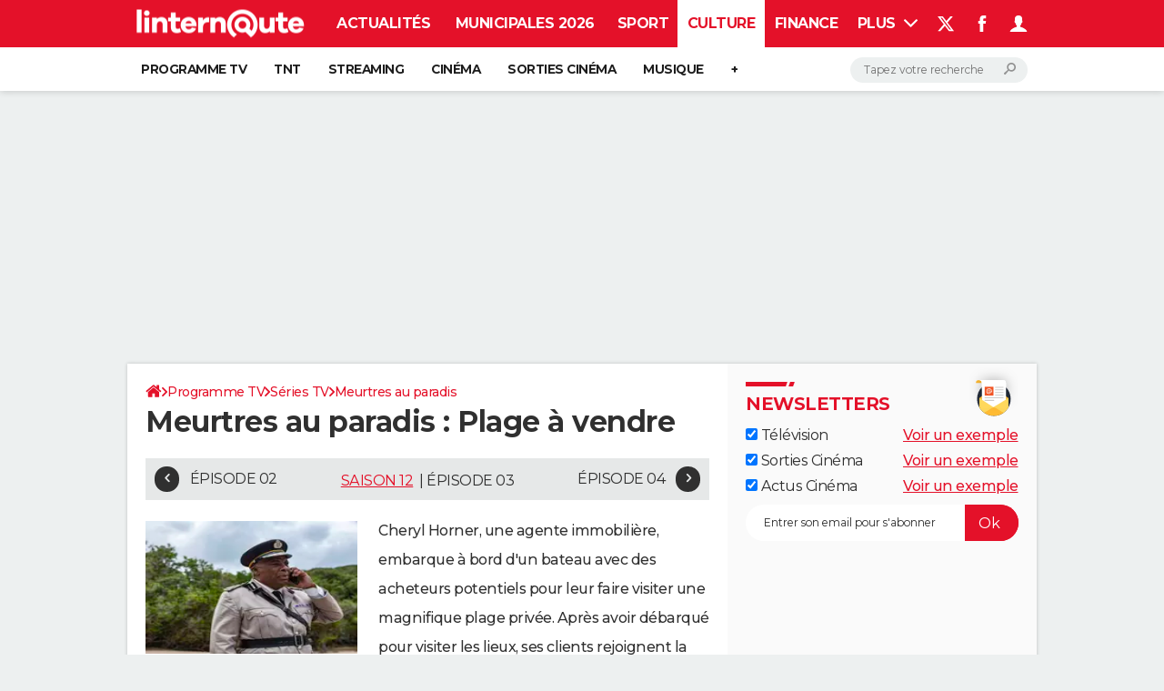

--- FILE ---
content_type: text/html; charset=UTF-8
request_url: https://www.linternaute.com/television/serie-meurtres-au-paradis-p3125729/plage-a-vendre-e6066155/
body_size: 23327
content:

<!--Akamai-ESI:PAGE:setreftime=1765884640/--><!doctype html>
<!--[if lt IE 7 ]> <html lang="fr" class="no-js ie6 lt-ie9 lt-ie8 lt-ie7 oldie"> <![endif]-->
<!--[if IE 7 ]>    <html lang="fr" class="no-js ie7 lt-ie9 lt-ie8 oldie"> <![endif]-->
<!--[if IE 8 ]>    <html lang="fr" class="no-js ie8 lt-ie9 oldie"> <![endif]-->
<!--[if IE 9 ]>    <html lang="fr" class="no-js ie9"> <![endif]-->
<!--[if (gt IE 9)|!(IE)]><!-->
<html lang="fr" class="no-js">
<!--<![endif]-->

    
        
    

<head prefix="og: http://ogp.me/ns# fb: http://ogp.me/ns/fb# linternaute: http://ogp.me/ns/fb/linternaute#">
    <script type='text/javascript'>
        var _sf_startpt = (new Date()).getTime()
    </script>
    <meta charset="utf-8">
    <meta http-equiv="X-UA-Compatible" content="IE=edge,chrome=1">
            <meta name="referrer" content="always" />
                <meta name="viewport" content="width=device-width, initial-scale=1.0">
        <title>Meurtres au paradis : Plage à vendre - Plage &agrave; vendre (S12E03), sur  le ...</title>
    <script>
    var dataLayer = [{"appConfig":{"subContainers":["GTM-5H5DBFV"]},"site":"www.linternaute.com","application":"app/ccmcms","environnement":"production","level1":"television","idArticle":"3125729","pageCategory":"program","typePage":"Article","pageType/screenType":"classique","sessionType":"nonConnectee","userStatus":"Anonyme","country":"US","asnum":"16509"}];

            !function(e){"use strict";var t,n,o,r=function(){},s=Object.getOwnPropertyNames(window.console).reduce((function(e,t){return"function"==typeof console[t]&&(e[t]=r),e}),{}),a=function(){return s},i=e.console;if("object"==typeof e.JSON&&"function"==typeof e.JSON.parse&&"object"==typeof e.console&&"function"==typeof Object.keys){var c={available:["others.catch","others.show"],broadcasted:[]},u={available:["others.catch","others.show"]},d=(t=/^\s+(.*)\s+$/g,n=function(e){return Math.pow(9,e)},o=function(e){return parseInt((e.charCodeAt()<<9)%242)},{get:function(e){e=e.replace(t,"$1");for(var r=[0,0,0],s=0,a=0;s<e.length;s++)a=parseInt(s/r.length),r[s%3]+=parseInt(o(e[s])/n(a));for(s=0;s<r.length;s++)r[s]>255&&(r[s]=255);return r},toRGB:function(e){return"rgb("+e.join(",")+")"},visible:function(e){return e[0]>220||e[1]>220||e[2]>220?[0,0,0]:[255,255,255]}});e.getConsole=function(e){if("string"!=typeof e)throw"getConsole need a tag name (string)";var t=e.split(".");if(function(e){var t,n=e.split(".")[0];-1===c.available.indexOf(n)&&(c.available.push(n),(t=document.createEvent("CustomEvent")).initCustomEvent("getConsole.tag.available",0,0,n),document.dispatchEvent(t)),-1===u.available.indexOf(e)&&(u.available.push(e),(t=document.createEvent("CustomEvent")).initCustomEvent("getConsole.fulltag.available",0,0,n),document.dispatchEvent(t))}(e=t[0]),-1!==c.broadcasted.indexOf(e)){var n=function(e){var t=[],n=[];return e.forEach((function(e){t.push("%c "+e.name+" "),n.push("background-color:"+e.bgColor+";color:"+e.color+";border-radius:2px;")})),[t.join("")].concat(n)}(t.map((function(e){var t=d.get(e);return{name:e,color:d.toRGB(d.visible(t)),bgColor:d.toRGB(t)}}))),o=["log","warn","error","info","group","groupCollapsed","groupEnd"].reduce(((e,t)=>(e[t]=n.reduce(((e,t)=>e.bind(window.console,t)),window.console[t]),e)),{});return Object.keys(i).forEach((function(e){void 0===o[e]&&(o[e]=i[e])})),o}return a()},e.getConsole.tags=c,c.broadcasted=function(){try{var e=localStorage.getItem("getConsole");e=null===e?[]:JSON.parse(e)}catch(t){e=[]}return e}(),-1!==c.broadcasted.indexOf("others.catch")&&(e.console=e.getConsole("others.show"))}else e.getConsole=a}(window),logger={_buffer:[],log:function(){"use strict";this._buffer.push(arguments)}},function(e){"use strict";var t={domains:["hpphmfubhnbobhfs","bnb{po.betztufn","beoyt","epvcmfdmjdl","hpphmftzoejdbujpo","wjefptufq","s77ofu","ufbet","vosvmznfejb","tnbsubetfswfs","tljnsftpvsdft","{fcftupg","uumce","hpphmfbqjt","wjefpqmb{b","hpphmfbetfswjdft","fggfdujwfnfbtvsf","pvucsbjo","ubcppmb"],classes:"ufyuBe!BeCpy!qvc`411y361!qvc`411y361n!qvc`839y:1!ufyu.be!ufyuBe!Mjhbuvt!ufyu`be!ufyu`bet!ufyu.bet!ufyu.be.mjolt",event:{category:"pbt`mpbefe",action:"gbjm"}},n=e.getConsole("inObs"),o=0,r={},s=function(e,t){return t=t||1,e.split("").map((function(e){return String.fromCharCode(e.charCodeAt()+t)})).join("")},a=[];e.integrityObserver={state:{net:null,dom:null,perf:null},corrupted:0,listen:function(e){this.corrupted?e(this.state):a.push(e)},sendToListeners:function(){a.forEach(function(e){e(this.state)}.bind(this))},reportCorruption:function(){var e=function(){"undefined"!=typeof ga?ga("send",{hitType:"event",eventCategory:s(t.event.category,-1),eventAction:s(t.event.action,-1),nonInteraction:1}):setTimeout(e,100)};e()},reportListCorruption:function(){var e,t=[];for(e in this.state)this.state[e]&&t.push(e);t.length>0&&((new Image).src="https://lists.ccmbg.com/st?t="+encodeURIComponent(t.join(","))+"&d="+window.location.host.split(/\./).slice(0,-1).join("."))},reportChange:function(){this.sendToListeners(),this.reportCorruption()},init:function(){var e=function(e){return function(t){this.state[e]=t,t&&(!this.corrupted&&this.reportChange(),this.corrupted=1)}.bind(this)};!function(e){if("undefined"!=typeof MutationObserver){var n=document.createElement("div"),o=document.getElementsByTagName("html")[0],r={},a={childList:1,attributes:1,characterData:1,subtree:1},i=0,c=new MutationObserver((function(t){t.forEach((function(t){"style"===t.attributeName&&(c.disconnect(),"none"===t.target.style.display&&!e.called&&(e.called=1)&&e.call(r,1))}))})),u=new MutationObserver((function(t){t.forEach((function(t){try{if("childList"===t.type&&"HTML"===t.target.nodeName&&t.addedNodes.length&&"BODY"===t.addedNodes[0].nodeName&&!i){i=1,t.addedNodes[0].appendChild(n);var o=getComputedStyle(n);if(r=t.addedNodes[0],u.disconnect(),/Trident/.test(navigator.userAgent))return void setTimeout((function(){!e.called&&(e.called=1)&&e.call(r,0)}),50);setTimeout((function(){t.addedNodes[0].removeChild(n)}),60),c.disconnect(),e.call(t.addedNodes[0],"none"===o.getPropertyValue("display")||/url\("about:abp/.test(o.getPropertyValue("-moz-binding")))}}catch(e){}}))}));n.className=s(t.classes,-1),n.style.display="block",u.observe(o,a),c.observe(n,a)}else e.call(0,0)}(e.call(this,"dom")),function(e,a){if("undefined"!=typeof MutationObserver&&void 0!==URL.prototype){var i=document.getElementsByTagName("html")[0],c=0,u=new MutationObserver((function(i){i.forEach((function(i){try{var d,l,f,p="",g=new Date,h=function(){};if("childList"===i.type&&i.addedNodes.length&&void 0!==(d=i.addedNodes[0]).src&&("SCRIPT"===(p=d.nodeName)||"IFRAME"===p)){try{l=new URL(d.src),f=l&&l.host?l.host.split(/\./).slice(-2).shift():null}catch(e){}h=i.addedNodes[0].onerror,i.addedNodes[0].onerror=function(){try{n.warn("Missing script",d.src),!c&&f&&-1!==t.domains.indexOf(s(f))&&(new Date).getTime()-g.getTime()<1500&&(n.warn("Integrity violation on ",d.src," not observing anymore !"),u.disconnect(),c=1,e(1)),"function"==typeof h&&h.apply(this,Array.prototype.slice.call(arguments))}catch(e){}},"function"==typeof performance.getEntriesByType&&o<2&&"SCRIPT"===p&&-1!==t.domains.indexOf(s(f))&&(void 0===r[f]||"hpphmfubhnbobhfs"===s(f))&&(r[f]=1,i.addedNodes[0].addEventListener("load",(function(){-1===performance.getEntriesByType("resource").map((function(e){return e.name})).indexOf(d.src)&&2==++o&&(u.disconnect(),a(1))})))}}catch(e){}}))}));u.observe(i,{childList:1,attributes:1,characterData:1,subtree:1})}else e.call(0,0)}(e.call(this,"net"),e.call(this,"perf")),window.addEventListener("load",function(){this.reportListCorruption()}.bind(this))}},"function"==typeof Object.bind&&e.integrityObserver.init()}(window),function(e,t,n,o){"use strict";void 0===e._gtm&&(e._gtm={events:{on:[],ready:[],readyAll:[],trigger:function(e){this._trigger.push(e)},_trigger:[]},versions:{},onReady:[]}),void 0===e._gtm.versions&&(e._gtm.versions={}),e._gtm.versions.staticheader=1,e._gtm.state="loading";var r=dataLayer[0].appConfig,s=["GTM-N4SNZN"],a=r.subContainers||[],i=e.getConsole("GTM").log,c=function(e){if(void 0!==t.dispatchEvent){var n=null;"function"==typeof Event?n=new Event(e):(n=t.createEvent("Event")).initEvent(e,0,0),t.dispatchEvent(n)}},u=function(){u.state++,u.state===s.length&&(e._gtm.state="loaded",c("gtm.loaded"))},d=function(){e._gtm.state="error",c("gtm.error"),l.clearWorkspacesInfo(this)};u.state=0,s=s.concat(a),i("Loading sub containers:",a);var l={infoKey:"ccm_gtm_workspaces",workspacesInfo:{},fetchWorkspacesInfo:function(){try{this.workspacesInfo=this.getInfoFromQuerystring()||this.getInfoFromCookie()||{}}catch(e){console.error("Cannot get workspaces info.",e)}},parseWorkspacesInfo:function(e){for(var t={},n=e.split("|"),o=0;o<n.length;o++){var r=n[o].split("::");3===r.length&&(t[r[0]]={container:r[0],workspace:r[1],auth:r[2]})}return t},removeInfoFromQuerystring:function(){if(""===e.location.search)return"";for(var t=e.location.search.substring(1).split("&"),n=[],o=0;o<t.length;o++){t[o].split("=")[0]!==this.infoKey&&n.push(t[o])}return"?"+n.join("&")},generatePreviewQuery:function(e){try{var t=this.workspacesInfo[e];return t?(i("["+t.container+'] loading custom workspace "'+t.workspace+'"'),dataLayer[0].appConfig.previewWorkspaces=dataLayer[0].appConfig.previewWorkspaces||[],dataLayer[0].appConfig.previewWorkspaces.push(t),"&gtm_auth="+t.auth+"&gtm_preview="+t.workspace+"&gtm_cookies_win=x"):""}catch(t){return console.error('Cannot generate preview query for container "'+e+'"',t),""}},getInfoFromQuerystring:function(){for(var t=(e.location.search||"").substring(1).split("&"),n=0;n<t.length;n++){var o=t[n].split("=");if(decodeURIComponent(o[0])===this.infoKey)return this.parseWorkspacesInfo(decodeURIComponent(o[1]))}return null},getInfoFromCookie:function(){try{var t=e.document.cookie.match("(^|;) ?"+this.infoKey+"=([^;]*)(;|$)");if(t)return this.parseWorkspacesInfo(decodeURIComponent(t[2]))}catch(e){}return null},clearWorkspacesInfo:function(t){try{var n=t.getAttribute("data-id");if(this.workspacesInfo[n]){i('Cannot load container "'+n+'". Clearing cookie and querystring param...');var o=e.location.hostname.split("."),r=o.length;o=r>2&&"br"===o[r-1]&&"com"===o[r-2]?o.slice(-3).join("."):o.slice(-2).join("."),document.cookie=this.infoKey+"=; domain= "+o+"; path=/; expires=Thu, 01 Jan 1970 00:00:01 GMT;";var s=this.removeInfoFromQuerystring();e.location.search=s}}catch(e){console.error("Cannot clear workspaces info.",e)}}};l.fetchWorkspacesInfo();for(var f=0,p=s.length;f<p;++f){e[o]=e[o]||[],e[o].push({"gtm.start":(new Date).getTime(),event:"gtm.js"});var g=l.generatePreviewQuery(s[f]),h=t.getElementsByTagName(n)[0],m=t.createElement(n);m.async=1,m.onload=u,m.onerror=d,m.setAttribute("data-id",s[f]),m.src="https://www.googletagmanager.com/gtm.js?id="+s[f]+g,h.parentNode.insertBefore(m,h)}}(window,document,"script","dataLayer"),OAS_AD_BUFFER=[],OAS_AD=function(){OAS_AD_BUFFER.push(Array.prototype.slice.call(arguments))},function(e){"use strict";function t(t){t instanceof ErrorEvent&&e._gtm.errors.push({message:t.message,stack:t.error?t.error.stack:void 0,name:t.error?t.error.name:void 0,filename:t.filename,line:t.lineno,column:t.colno})}function n(t){t.reason instanceof Error?e._gtm.errors.push({message:t.reason.message,stack:t.reason.stack,name:t.reason.name,promise:1,filename:t.reason.filename,line:t.reason.lineno,column:t.reason.colno}):e._gtm.errors.push({message:t.reason,promise:1})}e._gtm=e._gtm||{},e._gtm.errors=[],e._gtm.errors.types=[],e._gtm.errors.types.push({type:"error",callback:t}),e.addEventListener("error",t),e._gtm.errors.types.push({type:"unhandledrejection",callback:n}),e.addEventListener("unhandledrejection",n)}(window);    

    dataLayer.push({"event":"app.config","appConfig":{"asl":{"sitepage":"fr_linternaute_culture_programme-tv","keywords":[]}}});
</script>
<meta property="og:site" content="Linternaute Télévision" />
<meta property="og:type" content="website" />
<meta property="fb:app_id" content="222496281137439" />
<meta property="fb:admins" content="100000768480500" />
<meta property="og:title" content="Meurtres au paradis - Plage &agrave; vendre (S12E03), à la tv" />
<meta property="og:url" content="https://www.linternaute.com/television/serie-meurtres-au-paradis-p3125729/plage-a-vendre-e6066155/" />
<meta property="og:image" content="https://img-4.linternaute.com/KwRjO_Z33gh9cJOLRmluRb8mydU=/200x/smart/1bb265a42a944285b14ea7ecb48c87f3/ptv/5465536.jpg" />
<meta name="robots" content="max-snippet:-1, max-image-preview:large, max-video-preview:15" />
<meta name="msvalidate.01" content="251D9DB3A53ED61E6B3E5B878C59F131" />
<meta http-equiv="Content-Language" content="fr" />
<meta property="atm" content="aHR0cDovL3d3dy5saW50ZXJuYXV0ZS5jb20vdGVsZXZpc2lvbi9zZXJpZS1tZXVydHJlcy1hdS1wYXJhZGlzLXAzMTI1NzI5L3BsYWdlLWEtdmVuZHJlLWU2MDY2MTU1Lw==" /><link rel="canonical" href="https://www.linternaute.com/television/serie-meurtres-au-paradis-p3125729/plage-a-vendre-e6066155/" />
<link rel="preconnect" href="https://ajax.googleapis.com" />
<link rel="preconnect" href="https://astatic.ccmbg.com" />
<link rel="preconnect" href="https://www.googletagmanager.com" /><link href="https://akm-static.ccmbg.com/a/aHR0cHM6Ly93d3cubGludGVybmF1dGUuY29tL3RlbGV2aXNpb24vc2VyaWUtbWV1cnRyZXMtYXUtcGFyYWRpcy1wMzEyNTcyOS9wbGFnZS1hLXZlbmRyZS1lNjA2NjE1NS8=/polyfill.css" rel="stylesheet" type="text/css" media="all" />
<link href="https://astatic.ccmbg.com/ccmcms_linternaute/dist/app/css/linternaute.12675cfb958d47f98d01.css" rel="stylesheet" type="text/css" media="all" />
<link href="https://astatic.ccmbg.com/ccmcms_linternaute/dist/app/css/tvprogram.51e3e9fcaf2d0f0c8949.css" rel="stylesheet" type="text/css" media="all" /><link rel="alternate" href="android-app://com.linternaute.linternaute/http/www.linternaute.com/television/serie-meurtres-au-paradis-p3125729/plage-a-vendre-e6066155/">
<link rel="shortcut icon" href="https://astatic.ccmbg.com/ccmcms_linternaute/dist/public/public-assets/img/icons/favicon.ico?2" />
<link rel="apple-touch-icon" sizes="180x180" href="https://astatic.ccmbg.com/ccmcms_linternaute/dist/public/public-assets/img/icons/apple-touch-icon.png?2" />
<link rel="icon" type="image/png" sizes="32x32" href="https://astatic.ccmbg.com/ccmcms_linternaute/dist/public/public-assets/img/icons/favicon-32x32.png?2" />
<link rel="icon" type="image/png" sizes="16x16" href="https://astatic.ccmbg.com/ccmcms_linternaute/dist/public/public-assets/img/icons/favicon-16x16.png?2" />
<link rel="mask-icon" color="#ff0000" href="https://astatic.ccmbg.com/ccmcms_linternaute/dist/public/public-assets/img/icons/safari-pinned-tab.svg" />
<meta name="msapplication-config" content="https://astatic.ccmbg.com/ccmcms_linternaute/dist/public/public-assets/browserconfig.xml" />
<link rel="manifest" href="https://astatic.ccmbg.com/ccmcms_linternaute/dist/public/public-assets/manifest.json?201806201500">
<meta name="theme-color" content="#ffffff" />
<link rel="search" type="application/opensearchdescription+xml" href="/litesearch.xml" />
<link rel="preload" href="https://astatic.ccmbg.com/ccmcms_linternaute/dist/app/css/linternaute.12675cfb958d47f98d01.css" as="style"/>
<link rel="preload" href="https://astatic.ccmbg.com/ccmcms_linternaute/dist/app/fonts/Montserrat-VF.woff2" as="font" crossorigin />
<link rel="preload" href="https://astatic.ccmbg.com/ccmcms_linternaute/dist/app/fonts/vendor/@ccmbenchmark_frontcore/icomoon-pack.woff2" as="font" crossorigin />
<link rel="preload" href="https://astatic.ccmbg.com/ccmcms_linternaute/dist/app/fonts/vendor/@ccmbenchmark_frontcore/icomoon.woff2" as="font" crossorigin />
        <!--[if lt IE 9]>
    <script src="https://html5shim.googlecode.com/svn/trunk/html5.js"></script>
    <![endif]-->

    
    <script type="application/ld+json">
            [{"@context":"https:\/\/schema.org","@type":"TVSeries","headline":"Meurtres au paradis","name":"Meurtres au paradis","datePublished":"2023-03-13T01:13:43+01:00","dateModified":"2023-03-13T01:13:43+01:00","description":"Une agente immobili\u00e8re est assassin\u00e9e alors qu'elle faisait visiter une magnifique plage priv\u00e9e \u00e0 des...","numberOfSeasons":"14","numberOfEpisodes":"112","containsSeason":{"@type":"TVSeason","episode":{"@type":"TVEpisode","url":"https:\/\/www.linternaute.com\/television\/serie-meurtres-au-paradis-p3125729\/plage-a-vendre-e6066155\/","name":"Meurtres au paradis : Plage \u00e0 vendre","episodeNumber":"3"},"numberOfEpisodes":"8","seasonNumber":"12"},"author":{"@type":"Person","name":"La R\u00e9daction"},"publisher":{"@type":"Organization","name":"Linternaute.com","url":"https:\/\/www.linternaute.com\/","sameAs":["https:\/\/twitter.com\/LInternauteInfo","https:\/\/www.facebook.com\/linternaute"],"logo":{"@type":"ImageObject","url":"https:\/\/img-4.linternaute.com\/8wyY9cunMLdwqHE2yVbD6jQSGpQ=\/1200x\/694d5c81c69440d6aebe4229a7ae541b\/ccmcms-linternaute\/42464917.png","width":"1200"}},"image":{"@type":"ImageObject","url":"https:\/\/img-4.linternaute.com\/KwRjO_Z33gh9cJOLRmluRb8mydU=\/200x\/smart\/1bb265a42a944285b14ea7ecb48c87f3\/ptv\/5465536.jpg","height":"537","width":"960"},"aggregateRating":{"@type":"AggregateRating","ratingValue":3.5,"worstRating":0,"bestRating":5,"reviewCount":31}}]        </script>
            <script type="text/javascript">
            var _wsq = _wsq || [];
            _wsq.push(['_setNom', 'linternaute']);
            _wsq.push(['_wysistat']);
            (function() {
                var wst = document.createElement('script');
                wst.type = 'text/javascript';
                wst.async = true;
                wst.src = ('https:' == document.location.protocol ? 'https://' : 'http://') + 'www.wysistat.com/ws.jsa';
                var st = document.getElementsByTagName('script')[0] || document.getElementsByTagName('body')[0];
                st.parentNode.insertBefore(wst, st);
            })();
        </script>

    </head>

<body class="app--rwd linternaute ctrl-television act-show-episode channel-culture tvprogram">
    <div id="ctn_x02"><div id="ba_x02" class="ba x02"><script>OAS_AD("x02");</script></div></div>    <div class="ccmcss_offcanvas_1">
        <div class="ccmcss_offcanvas_2">
            <img src="https://akm-static.ccmbg.com/a/aHR0cHM6Ly93d3cubGludGVybmF1dGUuY29tL3RlbGV2aXNpb24vc2VyaWUtbWV1cnRyZXMtYXUtcGFyYWRpcy1wMzEyNTcyOS9wbGFnZS1hLXZlbmRyZS1lNjA2NjE1NS8=/alpha.png" style="position: absolute;">
            
<!--Akamai-ESI:PAGE:setreftime=1765884285/--><!-- headerdebbloc -->

<header class="app_header app_header header_culture jHeader" role="banner"
    data-cookie-prefix="">

    <div class="app_header__top">
        <div class="layout">
                        <a href="https://www.linternaute.com/" class="app_logo" id="jRwdLogo">
                <img width="185" height="31" src="https://img-4.linternaute.com/BsKTtsfPcNd9i08b2gmi2ZIevGg=/370x62/smart/baef71a61dcc402a9c38cba24c1de030/ccmcms-linternaute/49655007.png"
                    alt="Linternaute.com">
            </a>
            
            

            <nav id="jMainNav" class="app_header__nav" role="navigation">
                <ul>
                    <li><a href="https://www.linternaute.com/actualite/">Actualités</a></li><li><a href="https://www.linternaute.fr/actualite/politique/9373097-elections-municipales-2026-tous-nos-articles-pour-suivre-l-election/">Municipales 2026</a></li><li><a href="https://www.linternaute.com/sport/">Sport</a></li><li class="active"><a href="https://www.linternaute.com/culture/">Culture</a></li><li><a href="https://www.linternaute.com/argent/">Finance</a></li><li><a href="https://www.linternaute.com/auto/">Auto</a></li><li><a href="https://www.linternaute.com/hightech/">High-tech</a></li><li><a href="https://www.linternaute.com/bricolage/">Bricolage</a></li><li><a href="https://www.linternaute.com/sortir/">Week-end</a></li><li><a href="https://www.linternaute.com/lifestyle/">Lifestyle</a></li><li><a href="https://www.linternaute.com/sante/">Sante</a></li><li><a href="https://www.linternaute.com/voyage/">Voyage</a></li><li><a href="https://www.linternaute.com/photo/4406325-tous-nos-diaporamas/">Photo</a></li><li><a href="https://www.linternaute.com/guide-d-achat/">Guides d'achat</a></li><li><a href="https://www.linternaute.com/bons-plans/">Bons plans</a></li><li><a href="https://www.linternaute.com/cartes/">Carte de voeux</a></li><li><a href="https://www.linternaute.fr/dictionnaire/fr/">Dictionnaire</a></li><li><a href="https://www.linternaute.com/television/">Programme TV</a></li><li><a href="https://copainsdavant.linternaute.com/">Copains d'avant</a></li><li><a href="https://avis-deces.linternaute.com/">Avis de décès</a></li><li><a href="https://bricolage.linternaute.com/forum/">Forum</a></li>                    <li class="app_header__plus">
                        <div class="app_header__subnav jDropBox jMenuBox">
                            <ul>
                                <li><a href="https://www.linternaute.com/actualite/">Actualités</a><button class="app_header__subnav--collapse jNavSubCollapse app_nav__sub--collapse--plus">

                </button>
                <div class="app_header__subnav--resp">
                    <ul><ul id="header-submenu-actualite"><li><a href="https://www.linternaute.com/actualite/monde/9447519-conflit-entre-la-thailande-et-le-cambodge-que-se-passe-t-il-entre-les-deux-pays-d-asie-du-sud-est/">Conflit entre la Thaïlande et le Cambodge</a></li><li><a href="https://www.linternaute.com/actualite/politique/5477702-crise-politique-dissolution/">Crise politique</a></li><li><a href="https://www.linternaute.com/actualite/societe/">Société</a></li><li><a href="https://www.linternaute.com/actualite/faits-divers/">Faits Divers</a></li><li><a href="https://www.linternaute.com/actualite/education/">Education</a></li><li><a href="https://www.linternaute.com/actualite/monde/">Monde</a></li><li><a href="https://www.linternaute.com/ville">Villes</a></li><li><a href="https://www.linternaute.com/actualite/list">+</a></li></ul></ul></div></li><li><a href="https://www.linternaute.fr/actualite/politique/9373097-elections-municipales-2026-tous-nos-articles-pour-suivre-l-election/">Municipales 2026</a></li><li><a href="https://www.linternaute.com/sport/">Sport</a><button class="app_header__subnav--collapse jNavSubCollapse app_nav__sub--collapse--plus">

                </button>
                <div class="app_header__subnav--resp">
                    <ul><ul id="header-submenu-sport"><li><a href="https://www.linternaute.com/sport/competitions/8420771-ligue-1-lens-champion-d-automne-resultats-et-classement/">Ligue 1</a></li><li><a href="https://www.linternaute.com/sport/competitions/8665182-ligue-des-champions-les-resultats-et-le-classement-en-direct/">Ligue des champions</a></li><li><a href="https://www.linternaute.com/sport/competitions/8931873-coupe-du-monde-2026-quelle-date-pour-le-debut-du-mondial/">Coupe du monde 2026</a></li><li><a href="https://www.linternaute.com/sport/competitions/9315745-jo-2026-milan-cortina-dates-chances-de-medailles-programme-les-infos-sur-les-jeux-olympiques-d-hiver/">JO 2026</a></li><li><a href="https://www.linternaute.com/sport/foot/">Football</a></li><li><a href="https://www.linternaute.fr/sport/competitions/tennis/">Tennis</a></li><li><a href="https://www.linternaute.fr/sport/competitions/cyclisme/">Cyclisme</a></li><li><a href="https://www.linternaute.com/sport/rugby/">Rugby</a></li><li><a href="https://bricolage.linternaute.com/forum/sport/forum-sport-5000">Forum</a></li></ul></ul></div></li><li class="active"><a href="https://www.linternaute.com/culture/">Culture</a><button class="app_header__subnav--collapse jNavSubCollapse app_nav__sub--collapse--plus">

                </button>
                <div class="app_header__subnav--resp">
                    <ul><li><a href="https://www.linternaute.com/television/">Programme TV</a></li><li><a href="https://www.linternaute.com/television/programme-tnt/">TNT</a></li><li><a href="https://www.linternaute.fr/cinema/pratique/guide-du-streaming/">Streaming</a></li><li><a href="https://www.linternaute.com/cinema/">Cinéma</a></li><li><a href="https://www.linternaute.com/cinema/sortie-semaine/">Sorties cinéma</a></li><li><a href="https://www.linternaute.com/musique/">Musique</a></li><li><a href="https://www.linternaute.com/culture/list">+</a></li></ul></div></li><li><a href="https://www.linternaute.com/argent/">Finance</a><button class="app_header__subnav--collapse jNavSubCollapse app_nav__sub--collapse--plus">

                </button>
                <div class="app_header__subnav--resp">
                    <ul><ul id="header-submenu-argent"><li><a href="https://www.linternaute.fr/argent/guide-de-vos-finances/4722447-retraite-a-quel-age-la-prendre-quel-montant-pour-ma-pension-le-guide-complet/">Retraite</a></li><li><a href="https://www.linternaute.fr/argent/guide-de-vos-finances/2567884-impot-2025-dates-conseils-pour-remplir-la-declaration-le-guide-complet/">Impôts</a></li><li><a href="https://www.linternaute.com/argent/epargne/">Epargne</a></li><li><a href="https://www.linternaute.com/argent/immobilier/">Immobilier</a></li><li><a href="https://www.linternaute.com/argent/risques-immobiliers">Risques naturels par ville</a></li><li><a href="https://www.linternaute.com/argent/banque/">Banque</a></li><li><a href="https://www.linternaute.com/argent/assurance/">Assurance</a></li><li><a href="https://www.linternaute.com/argent/credit/">Crédit</a></li></ul></ul></div></li><li><a href="https://www.linternaute.com/auto/">Auto</a><button class="app_header__subnav--collapse jNavSubCollapse app_nav__sub--collapse--plus">

                </button>
                <div class="app_header__subnav--resp">
                    <ul><li><a href="https://www.linternaute.com/auto/test-auto/">Essais</a></li><li><a href="http://www.linternaute.com/auto/reserverunessai">Réserver un essai</a></li><li><a href="https://www.linternaute.com/auto/berline/2534260-citadines-notre-guide-complet/">Citadines</a></li><li><a href="https://www.linternaute.com/auto/berlines/2537876-berlines-compacte-sportive-electrique-notre-guide-complet/">Berlines</a></li><li><a href="https://www.linternaute.com/auto/suv/2364299-suv-le-guide-complet-pour-faire-le-bon-choix/">SUV</a></li><li><a href="https://bricolage.linternaute.com/forum/auto/forum-auto-8000">Forum auto</a></li><li><a href="https://www.linternaute.com/auto/list">+</a></li></ul></div></li><li><a href="https://www.linternaute.com/hightech/">High-tech</a><button class="app_header__subnav--collapse jNavSubCollapse app_nav__sub--collapse--plus">

                </button>
                <div class="app_header__subnav--resp">
                    <ul><li><a href="https://www.linternaute.fr/hightech/guide-high-tech/2544668-meilleur-smartphone-2022-quelle-est-la-reference/">Smartphones</a></li><li><a href="https://www.linternaute.com/hightech/internet/">Internet</a></li><li><a href="https://www.linternaute.com/hightech/micro/">Ordinateurs</a></li><li><a href="https://www.linternaute.com/hightech/jeux-video/">Jeux vidéo</a></li><li><a href="https://www.linternaute.fr/hightech/guide-high-tech/">Guide high-tech</a></li><li><a href="https://www.linternaute.com/hightech/list">+</a></li></ul></div></li><li><a href="https://www.linternaute.com/bricolage/">Bricolage</a><button class="app_header__subnav--collapse jNavSubCollapse app_nav__sub--collapse--plus">

                </button>
                <div class="app_header__subnav--resp">
                    <ul><li><a href="https://bricolage.linternaute.com/forum/">Forum</a></li><li><a href="https://www.linternaute.com/bricolage/amenagement-interieur/">Aménagement intérieur</a></li><li><a href="https://www.linternaute.com/bricolage/amenagement-exterieur/">Extérieur</a></li><li><a href="https://www.linternaute.com/bricolage/cuisine/">Cuisine</a></li><li><a href="https://www.linternaute.com/bricolage/salle-de-bain/">Salle de bains</a></li><li><a href="https://www.linternaute.com/bricolage/jardinage/">Jardinage</a></li><li><a href="https://www.linternaute.com/bricolage/amenagement-interieur/2450703-des-solutions-pour-tout-ranger-dans-la-maison/">Rangement</a></li><li><a href="https://www.linternaute.com/bricolage/list">+</a></li></ul></div></li><li><a href="https://www.linternaute.com/sortir/">Week-end</a><button class="app_header__subnav--collapse jNavSubCollapse app_nav__sub--collapse--plus">

                </button>
                <div class="app_header__subnav--resp">
                    <ul><li><a href="https://www.linternaute.fr/sortir/guides-de-france/2497979-guides-de-voyage-en-france-les-meilleures-destinations-a-visiter/">Guides de France</a></li><li><a href="https://www.linternaute.com/sortir/escapade/">Escapades</a></li><li><a href="https://www.linternaute.com/sortir/patrimoine/">Patrimoine</a></li><li><a href="https://www.linternaute.com/sortir/exposition/">Expositions</a></li><li><a href="https://www.linternaute.fr/sortir/guide-des-loisirs/musees-monuments/">Musées</a></li><li><a href="https://www.linternaute.com/sortir/nature/2519349-week-end-nature-les-meilleures-idees-de-destination-en-france/">Week-end nature</a></li><li><a href="https://www.linternaute.com/sortir/list">+</a></li></ul></div></li><li><a href="https://www.linternaute.com/lifestyle/">Lifestyle</a><button class="app_header__subnav--collapse jNavSubCollapse app_nav__sub--collapse--plus">

                </button>
                <div class="app_header__subnav--resp">
                    <ul><li><a href="https://www.linternaute.com/lifestyle/art-de-vivre/">Art de vivre</a></li><li><a href="https://www.linternaute.com/lifestyle/bien-etre/">Bien-être</a></li><li><a href="https://www.linternaute.com/lifestyle/loisirs/">Loisirs</a></li><li><a href="https://www.linternaute.com/lifestyle/mode/">Mode</a></li><li><a href="https://www.linternaute.com/lifestyle/mode-de-vie/">Modes de vie</a></li><li><a href="https://www.linternaute.com/lifestyle/list">+</a></li></ul></div></li><li><a href="https://www.linternaute.com/sante/">Sante</a></li><li><a href="https://www.linternaute.com/voyage/">Voyage</a><button class="app_header__subnav--collapse jNavSubCollapse app_nav__sub--collapse--plus">

                </button>
                <div class="app_header__subnav--resp">
                    <ul><li><a href="https://www.linternaute.fr/voyage/guides-de-voyage/">Destinations</a></li><li><a href="https://www.linternaute.com/voyage/magazine/2364287-city-break-les-meilleures-idees-de-destinations-pour-un-week-end/">City break</a></li><li><a href="https://www.linternaute.com/voyage/magazine/2413613-voyage-nature-en-route-vers-des-destinations-grand-air/">Voyage nature</a></li><li><a href="https://www.linternaute.com/voyage/magazine/1853615-voyage-de-noces-les-meilleures-destinations-pour-une-lune-de-miel/">Voyage de noces</a></li><li><a href="https://bricolage.linternaute.com/forum/voyage/forum-voyage-7000">Forum</a></li><li><a href="https://www.linternaute.com/voyage/climat">Climat</a></li><li><a href="https://www.linternaute.com/voyage/list">+</a></li></ul></div></li><li><a href="https://www.linternaute.com/photo/4406325-tous-nos-diaporamas/">Photo</a></li><li><a href="https://www.linternaute.com/guide-d-achat/">Guides d'achat</a></li><li><a href="https://www.linternaute.com/bons-plans/">Bons plans</a></li><li><a href="https://www.linternaute.com/cartes/">Carte de voeux</a><button class="app_header__subnav--collapse jNavSubCollapse app_nav__sub--collapse--plus">

                </button>
                <div class="app_header__subnav--resp">
                    <ul><li><a href="https://www.linternaute.com/cartes-de-voeux/category/1-noel/">Carte de Noël</a></li><li><a href="https://www.linternaute.com/cartes-de-voeux/category/2-bonne-annee/">Carte Bonne année</a></li><li><a href="https://www.linternaute.com/cartes-de-voeux/category/5-saint-valentin/">Carte Saint-Valentin</a></li><li><a href="https://www.linternaute.com/cartes-de-voeux/category/9-paques/">Carte Pâques</a></li><li><a href="https://www.linternaute.com/cartes-de-voeux/category/8-anniversaire/">Carte d'anniversaire</a></li></ul></div></li><li><a href="https://www.linternaute.fr/dictionnaire/fr/">Dictionnaire</a><button class="app_header__subnav--collapse jNavSubCollapse app_nav__sub--collapse--plus">

                </button>
                <div class="app_header__subnav--resp">
                    <ul><li><a href="https://www.linternaute.fr/dictionnaire/fr/">Dictionnaire</a></li><li><a href="https://www.linternaute.fr/biographie/">Biographies</a></li><li><a href="https://www.linternaute.fr/citation/">Citations</a></li><li><a href="https://www.linternaute.fr/expression/">Expressions</a></li><li><a href="https://www.linternaute.fr/proverbe/">Proverbes</a></li></ul></div></li><li><a href="https://www.linternaute.com/television/">Programme TV</a></li><li><a href="https://copainsdavant.linternaute.com/">Copains d'avant</a><button class="app_header__subnav--collapse jNavSubCollapse app_nav__sub--collapse--plus">

                </button>
                <div class="app_header__subnav--resp">
                    <ul><li><a href="https://copainsdavant.linternaute.com/">S'inscrire</a></li><li><a href="https://copainsdavant.linternaute.com/p/login">Se connecter</a></li><li><a href="https://copainsdavant.linternaute.com/glossary/etablissements/lycees-56/all">Lycées</a></li><li><a href="https://copainsdavant.linternaute.com/glossary/etablissements/colleges-54/all">Collèges</a></li><li><a href="https://copainsdavant.linternaute.com/glossary/etablissements/ecoles-primaires-et-maternelles-97/all">Primaires</a></li><li><a href="https://copainsdavant.linternaute.com/glossary/etablissements/universites-73/all">Universités</a></li><li><a href="https://copainsdavant.linternaute.com/glossary/etablissements/entreprises-2/all">Entreprises</a></li><li><a href="https://copainsdavant.linternaute.com/glossary/etablissements/services-militaires-4/all">Service militaire</a></li><li><a href="https://copainsdavant.linternaute.com/recherche-amis">Avis de recherche</a></li></ul></div></li><li><a href="https://avis-deces.linternaute.com/">Avis de décès</a></li><li><a href="https://bricolage.linternaute.com/forum/">Forum</a><button class="app_header__subnav--collapse jNavSubCollapse app_nav__sub--collapse--plus">

                </button>
                <div class="app_header__subnav--resp">
                    <ul><li><a href="https://bricolage.linternaute.com/forum/forum-bricolage-123">Bricolage</a></li><li><a href="https://bricolage.linternaute.com/forum/homme/forum-lifestyle-4000">Lifestyle</a></li><li><a href="https://bricolage.linternaute.com/forum/culture/forum-culture-3000">Culture</a></li><li><a href="https://bricolage.linternaute.com/forum/sport/forum-sport-5000">Sport</a></li><li><a href="https://bricolage.linternaute.com/forum/auto/forum-auto-8000">Auto</a></li><li><a href="https://bricolage.linternaute.com/forum/television/forum-television-6000">Television</a></li><li><a href="https://bricolage.linternaute.com/forum/voyage/forum-voyage-7000">Voyage</a></li><li><a href="https://bricolage.linternaute.com/forum/cinema/forum-cine-tv-2000">Cinema</a></li></ul></div></li>                            </ul>
                        </div>
                        <a class="app_header__hover_trigger" href="#">
                            Plus
                            <svg viewBox="0 0 284.929 284.929" class="svg_icon svg_icon--arrowd">
                                <g fill="#fff" class="svg_icon_g">
                                    <path d="M282.082,76.511l-14.274-14.273c-1.902-1.906-4.093-2.856-6.57-2.856c-2.471,0-4.661,0.95-6.563,2.856L142.466,174.441 L30.262,62.241c-1.903-1.906-4.093-2.856-6.567-2.856c-2.475,0-4.665,0.95-6.567,2.856L2.856,76.515C0.95,78.417,0,80.607,0,83.082   c0,2.473,0.953,4.663,2.856,6.565l133.043,133.046c1.902,1.903,4.093,2.854,6.567,2.854s4.661-0.951,6.562-2.854L282.082,89.647 c1.902-1.903,2.847-4.093,2.847-6.565C284.929,80.607,283.984,78.417,282.082,76.511z"/>
                                </g>
                            </svg>
                        </a>
                        <span data-target="jMenuBox" class="jDropBtn jDropMenuBtn app_header__click_trigger">
                            <svg xmlns="http://www.w3.org/2000/svg" width="15" height="15" fill="none" class="svg_icon svg_icon--burger">
                                <path d="M14.364 1.5H.636C.285 1.5 0 1.836 0 2.25S.285 3 .636 3h13.728c.351 0 .636-.336.636-.75s-.285-.75-.636-.75ZM14.364 6.738H.636c-.351 0-.636.336-.636.75s.285.75.636.75h13.728c.351 0 .636-.336.636-.75s-.285-.75-.636-.75ZM14.364 11.988H.636c-.351 0-.636.336-.636.75s.285.75.636.75h13.728c.351 0 .636-.336.636-.75s-.285-.75-.636-.75Z" fill="#fff"/>
                            </svg>
                            <svg viewBox="0 0 440.307 440.307" class="svg_icon svg_icon--cross">
                                <g fill="#fff" class="svg_icon_g">
                                    <polygon points="440.307,58.583 381.723,0 220.153,161.57 58.584,0 0,58.583 161.569,220.153 0,381.723 58.584,440.307    220.153,278.736 381.723,440.307 440.307,381.723 278.736,220.153"/>
                                </g>
                            </svg>
                        </span>
                    </li>
                </ul>
            </nav>

            <div class="app_header__right">
                <ul>
                    <li>
                                                <a href="javascript:void(0)" data-target="jSearchBox" class="jDropBtn">
                            <svg viewBox="-281 404.9 32 32" class="svg_icon svg_icon--search"><path class="svg_icon_g" d="M-280 432.1c-1.2 1.1-1.3 2.9-.2 4s2.9 1 4-.2l6.4-7.6c.7-.8 1-1.6 1-2.3 2.1 1.8 4.8 2.9 7.8 2.9 6.6 0 12-5.4 12-12s-5.4-12-12-12-12 5.4-12 12c0 3 1.1 5.7 2.9 7.8-.7 0-1.5.3-2.3 1l-7.6 6.4zm11-15.2c0-4.4 3.6-8 8-8s8 3.6 8 8-3.6 8-8 8-8-3.6-8-8z"/></svg>
                        </a>
                                            </li>
                    <li>
                        <a href="https://twitter.com/LInternauteInfo">
                            <svg class="svg_icon svg_icon--tw" xmlns="http://www.w3.org/2000/svg" width="26" height="26" fill="none" viewBox="0 0 26 26"><path d="M20.542 1.3h3.985l-8.75 9.963L26 24.78h-8.023l-6.28-8.213-7.192 8.213H.52l9.27-10.657L0 1.3h8.222l5.675 7.503L20.542 1.3Zm-1.395 21.14h2.21L7.06 3.553H4.687l14.46 18.887Z" fill="currentColor"></path></svg>
                        </a>
                    </li>
                    <li>
                        <a href="https://www.facebook.com/linternaute">
                            <svg viewBox="95.5 164.9 238.9 512" class="svg_icon svg_icon--fb"><path d="M147.2 264v70.5H95.5v86.2h51.6v256.1h106.1V420.7h71.2s6.7-41.3 9.9-86.5h-80.7v-58.9c0-8.8 11.6-20.7 23-20.7h57.8v-89.7h-78.6c-111.2 0-108.6 86.3-108.6 99.1z" class="svg_icon_g" /></svg>
                        </a>
                    </li>
                    <li>
                        <a class="jHeaderDisconnected jDropBtn" data-target="jLoginBox" href="javascript:void(0)">
                            <svg viewBox="-73 204.9 448 432" class="svg_icon svg_icon--user"><path class="svg_icon_g svg_icon_path" d="M206.4 508.3c-11.1-1.8-11.3-32.2-11.3-32.2s32.5-32.2 39.6-75.4c19 0 30.8-46 11.8-62.1.8-17 24.5-133.7-95.4-133.7S54.8 321.5 55.6 338.6c-19 16.2-7.3 62.1 11.8 62.1 7.1 43.2 39.6 75.4 39.6 75.4s-.3 30.4-11.3 32.2C60 513.9-73 572.6-73 636.9h448c0-64.3-133-123-168.6-128.6z"/></svg>
                        </a>
                        <a class="jHeaderConnected jDropBtn" data-target="jLoginBox" href="javascript:void(0)" style="display:none">
                            <span data-baseurl="https://image-uniservice.linternaute.com/image" data-staticurl="https://astatic.ccmbg.com/ccmcms_linternaute/dist/public/public-assets/" data-size="75" class="jHeaderAvatar app_header__user_pic"></span>
                        </a>
                    </li>
                </ul>
            </div>

            <div class="app_header__search jDropBox jSearchBox">
                <form role="search" method="get" action="https://www.linternaute.com/recherche/"
                >
                    <fieldset>
                        <legend>Moteur de recherche</legend>
                        <input type="search"
                            name="f_libelle"
                            placeholder="Tapez votre recherche"
                            aria-label="Rechercher">
                        <button type="submit">Rechercher</button>
                    </fieldset>
                </form>
            </div>

            <div class="app_header__login jDropBox jLoginBox">

                <ul class="app_header__login_connect jMenuDisconnected" style="display:none">
                    <li><a rel="nofollow" href="https://www.linternaute.com/account/signup" class="jAccountRegisterUrl">S'inscrire</a></li>
                    <li><a rel="nofollow" href="https://www.linternaute.com/account/login" data-link="login">Connexion</a></li>
                </ul>

                <ul class="app_header__login_edit jMenuConnected" style="display:none">
                    <!--blockLinkMsgCCM-->

                    
                    
                    <li><a  href="https://www.linternaute.com/account/edit">Profil et compte</a></li>
                    
                    <!-- AdminMenu -->

                    <li>
                        <a href="https://www.linternaute.com/account/?logout=1">Se déconnecter</a>
                    </li>
                </ul>

            </div>

        </div>
    </div>

    <div class="app_header__bottom">
        <div class="layout">
            <nav class="app_header__bottom__left jSecondLevelMenu">
                <ul id="header-submenu-culture">
                <li ><a href="https://www.linternaute.com/television/"   >Programme TV</a></li>
                <li ><a href="https://www.linternaute.com/television/programme-tnt/"   >TNT</a></li>
                <li ><a href="https://www.linternaute.fr/cinema/pratique/guide-du-streaming/"   >Streaming</a></li>
                <li ><a href="https://www.linternaute.com/cinema/"   >Cinéma</a></li>
                <li ><a href="https://www.linternaute.com/cinema/sortie-semaine/"   >Sorties cinéma</a></li>
                <li ><a href="https://www.linternaute.com/musique/"   >Musique</a></li>
                <li ><a href="https://www.linternaute.com/culture/list"   >+</a></li></ul>            </nav>
            <!-- login  / search part -->
            <div class="app_header__bottom__right">
                                    <form role="search" method="get" action="https://www.linternaute.com/recherche/"
                    >
                        <fieldset>
                            <legend>Moteur de recherche</legend>
                            <button type="submit">
                                <svg width="13" height="13" viewBox="-281 404.9 32 32" class="svg_icon"><path fill="#000" class="svg_icon_g" d="M-280 432.1c-1.2 1.1-1.3 2.9-.2 4s2.9 1 4-.2l6.4-7.6c.7-.8 1-1.6 1-2.3 2.1 1.8 4.8 2.9 7.8 2.9 6.6 0 12-5.4 12-12s-5.4-12-12-12-12 5.4-12 12c0 3 1.1 5.7 2.9 7.8-.7 0-1.5.3-2.3 1l-7.6 6.4zm11-15.2c0-4.4 3.6-8 8-8s8 3.6 8 8-3.6 8-8 8-8-3.6-8-8z"/></svg>
                            </button>
                            <input type="search" name="f_libelle" placeholder="Tapez votre recherche" aria-label="Rechercher">
                        </fieldset>
                    </form>
                            </div>
        </div>
    </div>
</header>

<!-- headerfinbloc -->

            <div class="layout layout--offcanvas   gutter">
                                                                    <div class="ccmcss_oas_top " >
                                <div id="ctn_top"><div id="ba_top" class="ba top"><script>OAS_AD("Top");</script></div></div>
                            </div>
                                                            <div class="layout_ct">
                    
                    <div class="layout_ct__1">
                        <div class="layout_ct__2">

                                                            <div role="main" class="layout_main">
                                <nav class="layout_breadcrumb cp_breadcrumb"><ul class="cp_breadcrumb__list"><li class="cp_breadcrumb__item cp_breadcrumb__item--home"><a href="https://www.linternaute.com/"><svg title="Accueil" class="cp_breadcrumb__item--home-svg" width="20" height="17" viewBox="0 0 5.29 4.5"><path fill="currentColor" d="M2.61 1.1L.84 2.57v1.5c0 .05.02.1.05.14.04.03.09.05.14.05h1.19V3.08h.79v1.18H4.2c.05 0 .1-.02.14-.05a.19.19 0 00.05-.14V2.58v-.01z"/><path fill="currentColor" d="M5.07 2.23l-.68-.56V.41a.1.1 0 00-.02-.07.1.1 0 00-.08-.03H3.7a.1.1 0 00-.07.03.1.1 0 00-.03.07v.6L2.85.38A.36.36 0 002.61.3c-.09 0-.16.03-.23.08L.16 2.23a.09.09 0 00-.03.07c0 .03 0 .05.02.07l.19.23a.1.1 0 00.06.03c.03 0 .05 0 .08-.02L2.6.83l2.14 1.78a.1.1 0 00.07.02.1.1 0 00.07-.03l.2-.23a.1.1 0 00.01-.07.09.09 0 00-.03-.07z"/></svg><span class="cp_breadcrumb__item--home-text">Home</span></a></li><li class="cp_breadcrumb__item"><a href="/television/">Programme TV</a></li><li class="cp_breadcrumb__item"><a href="/television/programme-tv/serie-tv/">S&eacute;ries TV</a></li><li class="cp_breadcrumb__item"><a href="/television/serie-meurtres-au-paradis-p3125729/">Meurtres au paradis</a></li></ul></nav><script type="application/ld+json">{"@context":"http:\/\/schema.org","@type":"BreadcrumbList","itemListElement":[{"@type":"ListItem","position":1,"item":{"@id":"https:\/\/www.linternaute.com\/","url":"https:\/\/www.linternaute.com\/","name":"Accueil"}},{"@type":"ListItem","position":2,"item":{"@id":"\/television\/","url":"\/television\/","name":"Programme TV"}},{"@type":"ListItem","position":3,"item":{"@id":"\/television\/programme-tv\/serie-tv\/","url":"\/television\/programme-tv\/serie-tv\/","name":"S&eacute;ries TV"}},{"@type":"ListItem","position":4,"item":{"@id":"\/television\/serie-meurtres-au-paradis-p3125729\/","url":"\/television\/serie-meurtres-au-paradis-p3125729\/","name":"Meurtres au paradis"}}]}</script>        <h1 class="bu_tvprogram_episode_title">
            Meurtres au paradis : Plage à vendre        </h1>
        <div class="grid_line bu_tvprogram_episode_navigation jEpisodeNav">
            <a class="bu_tvprogram_episode_navigation_locator bu_tvprogram_episode_navigation_locator--left jGaEvent" href="/television/serie-meurtres-au-paradis-p3125729/les-survivalistes-e6059316/" data-ga-event="click-prev-next-nav-bar:prev">Épisode 02</a>
        <a class="bu_tvprogram_episode_navigation_locator bu_tvprogram_episode_navigation_locator--left bu_tvprogram_episode_navigation_locator--mobile jGaEvent" href="/television/serie-meurtres-au-paradis-p3125729/les-survivalistes-e6059316/" data-ga-event="click-prev-next-nav-bar:prev">EP02</a>
        <div class="bu_tvprogram_episode_navigation_center">
        <a class="bu_tvprogram_episode_navigation_locator bu_tvprogram_episode_navigation_locator--season" href="/television/serie-meurtres-au-paradis-p3125729/#12">Saison 12</a>
        <a class="bu_tvprogram_episode_navigation_locator bu_tvprogram_episode_navigation_locator--season bu_tvprogram_episode_navigation_locator--mobile" href="/television/serie-meurtres-au-paradis-p3125729/#12">S12</a>
        <span class="bu_tvprogram_episode_navigation_locator">&nbsp;|&nbsp;Épisode 03</span>
        <span class="bu_tvprogram_episode_navigation_locator bu_tvprogram_episode_navigation_locator--mobile">&nbsp;|&nbsp;EP03</span>
        <span class="bu_tvprogram_episode_navigation_locator bu_tvprogram_episode_navigation_locator--sticky_desktop">Plage &agrave; vendre</span>
    </div>
            <a class="bu_tvprogram_episode_navigation_locator bu_tvprogram_episode_navigation_locator--right jGaEvent" href="/television/serie-meurtres-au-paradis-p3125729/designee-coupable-e6072664/" data-ga-event="click-prev-next-nav-bar:next">Épisode 04</a>
        <a class="bu_tvprogram_episode_navigation_locator bu_tvprogram_episode_navigation_locator--right bu_tvprogram_episode_navigation_locator--mobile jGaEvent" href="/television/serie-meurtres-au-paradis-p3125729/designee-coupable-e6072664/" data-ga-event="click-prev-next-nav-bar:next">EP04</a>
    </div>

        <section class="bu_tvprogram_episode_display">
            <div id="top" class="bu_ccmeditor">
            <figure class="component left image" viewbox="true">    <img class="img_preview_image" viewbox="true" src="https://img-4.linternaute.com/KwRjO_Z33gh9cJOLRmluRb8mydU=/200x/smart/1bb265a42a944285b14ea7ecb48c87f3/ptv/5465536.jpg" width="200" height="155" alt="Meurtres au paradis : Plage à vendre"></figure>Cheryl Horner, une agente immobili&egrave;re, embarque &agrave; bord d&#039;un bateau avec des acheteurs potentiels pour leur faire visiter une magnifique plage priv&eacute;e. Apr&egrave;s avoir d&eacute;barqu&eacute; pour visiter les lieux, ses clients rejoignent la jeune femme rest&eacute;e &agrave; bord et d&eacute;couvrent avec stupeur qu&#039;elle a &eacute;t&eacute; assassin&eacute;e. L&#039;&eacute;quipe de Neville Parker s&#039;empare imm&eacute;diatement de l&#039;enqu&ecirc;te. Il s&#039;av&egrave;re rapidement que cette vente &eacute;tait totalement ill&eacute;gale et que les acheteurs allaient se faire escroquer. Pendant ce temps, Marlon, de son c&ocirc;t&eacute;, esp&egrave;re impressionner le commissaire en s&#039;occupant &agrave; sa fa&ccedil;on d&#039;une vaste affaire de contrefa&ccedil;on...            </div>
            <div class="bu_tvprogram_broadcasting_and_rating">
                <div class="bu_tvprogram_broadcasting_container">
                    <div class="bu_tvprogram_broadcasting_subcontainer">
                                    </div>
                    <button type="button" class="bu_tvprogram_flat_btn1 jAlert jGaEvent"
                            data-ga-event-click-category="ccmcms" data-ga-event-click-action="click" data-ga-event-click-label="alertTv_episode"
                            data-id="6066155" data-title="Meurtres au paradis" data-img-src="https://img-4.linternaute.com/S293sjZHVtD_QoOlJRwQHdbwq5c=/150x/smart/dcedd086bf914a15b1298ab3f55e93fb/ptv/6795661.jpg">M'avertir <span class="hide-for-small">de la diffusion&nbsp;!</span></button>
                </div>
                    <div class="bu_tvprogram_rating_container">
                        <div class="bu_tvprogram_rating_subcontainer">
                            <div class="helper bu_tvprogram_rating_stars">
                                <span class="app_star">
    <svg width="15" class="svg_icon" viewBox="0 0 38 35" xmlns="http://www.w3.org/2000/svg">
        <path d="M13.46 11.658s-7.054.862-11.683 1.293c-.441 0-.882.215-.882.646 0 .43 0 .862.22 1.077 3.527 3.017 8.597 7.758 8.597 7.758s-1.322 6.68-2.424 11.205c0 .43 0 .862.44 1.077.441.215.882.215 1.323 0 3.968-2.155 10.14-5.602 10.14-5.602s6.172 3.447 10.14 5.602c.44.215.881.215 1.102 0 .44-.215.44-.646.44-1.077-.881-4.525-2.424-11.205-2.424-11.205s5.29-4.525 8.597-7.758c.22-.215.44-.646.22-1.077-.22-.431-.44-.646-.882-.646-4.629-.431-11.682-1.293-11.682-1.293s-2.866-6.25-4.85-10.343c.22-.431-.22-.862-.661-.862-.441 0-.882.215-1.102.646-1.764 4.31-4.63 10.559-4.63 10.559z" fill="#FC0" fill-rule="nonzero"/>
    </svg>
</span><span class="app_star">
    <svg width="15" class="svg_icon" viewBox="0 0 38 35" xmlns="http://www.w3.org/2000/svg">
        <path d="M13.46 11.658s-7.054.862-11.683 1.293c-.441 0-.882.215-.882.646 0 .43 0 .862.22 1.077 3.527 3.017 8.597 7.758 8.597 7.758s-1.322 6.68-2.424 11.205c0 .43 0 .862.44 1.077.441.215.882.215 1.323 0 3.968-2.155 10.14-5.602 10.14-5.602s6.172 3.447 10.14 5.602c.44.215.881.215 1.102 0 .44-.215.44-.646.44-1.077-.881-4.525-2.424-11.205-2.424-11.205s5.29-4.525 8.597-7.758c.22-.215.44-.646.22-1.077-.22-.431-.44-.646-.882-.646-4.629-.431-11.682-1.293-11.682-1.293s-2.866-6.25-4.85-10.343c.22-.431-.22-.862-.661-.862-.441 0-.882.215-1.102.646-1.764 4.31-4.63 10.559-4.63 10.559z" fill="#FC0" fill-rule="nonzero"/>
    </svg>
</span><span class="app_star">
    <svg width="15" class="svg_icon" viewBox="0 0 38 35" xmlns="http://www.w3.org/2000/svg">
        <path d="M13.46 11.658s-7.054.862-11.683 1.293c-.441 0-.882.215-.882.646 0 .43 0 .862.22 1.077 3.527 3.017 8.597 7.758 8.597 7.758s-1.322 6.68-2.424 11.205c0 .43 0 .862.44 1.077.441.215.882.215 1.323 0 3.968-2.155 10.14-5.602 10.14-5.602s6.172 3.447 10.14 5.602c.44.215.881.215 1.102 0 .44-.215.44-.646.44-1.077-.881-4.525-2.424-11.205-2.424-11.205s5.29-4.525 8.597-7.758c.22-.215.44-.646.22-1.077-.22-.431-.44-.646-.882-.646-4.629-.431-11.682-1.293-11.682-1.293s-2.866-6.25-4.85-10.343c.22-.431-.22-.862-.661-.862-.441 0-.882.215-1.102.646-1.764 4.31-4.63 10.559-4.63 10.559z" fill="#FC0" fill-rule="nonzero"/>
    </svg>
</span><span class="app_star">
    <svg width="15" class="svg_icon" viewBox="0 0 38 35" xmlns="http://www.w3.org/2000/svg">
        <path d="M13.46 11.658s-7.054.862-11.683 1.293c-.441 0-.882.215-.882.646 0 .43 0 .862.22 1.077 3.527 3.017 8.597 7.758 8.597 7.758s-1.322 6.68-2.424 11.205c0 .43 0 .862.44 1.077.441.215.882.215 1.323 0 3.968-2.155 10.14-5.602 10.14-5.602s6.172 3.447 10.14 5.602c.44.215.881.215 1.102 0 .44-.215.44-.646.44-1.077-.881-4.525-2.424-11.205-2.424-11.205s5.29-4.525 8.597-7.758c.22-.215.44-.646.22-1.077-.22-.431-.44-.646-.882-.646-4.629-.431-11.682-1.293-11.682-1.293s-2.866-6.25-4.85-10.343c.22-.431-.22-.862-.661-.862-.441 0-.882.215-1.102.646-1.764 4.31-4.63 10.559-4.63 10.559z" fill="#CACFD4" fill-rule="nonzero"/>
    </svg>
</span><span class="app_star">
    <svg width="15" class="svg_icon" viewBox="0 0 38 35" xmlns="http://www.w3.org/2000/svg">
        <path d="M13.46 11.658s-7.054.862-11.683 1.293c-.441 0-.882.215-.882.646 0 .43 0 .862.22 1.077 3.527 3.017 8.597 7.758 8.597 7.758s-1.322 6.68-2.424 11.205c0 .43 0 .862.44 1.077.441.215.882.215 1.323 0 3.968-2.155 10.14-5.602 10.14-5.602s6.172 3.447 10.14 5.602c.44.215.881.215 1.102 0 .44-.215.44-.646.44-1.077-.881-4.525-2.424-11.205-2.424-11.205s5.29-4.525 8.597-7.758c.22-.215.44-.646.22-1.077-.22-.431-.44-.646-.882-.646-4.629-.431-11.682-1.293-11.682-1.293s-2.866-6.25-4.85-10.343c.22-.431-.22-.862-.661-.862-.441 0-.882.215-1.102.646-1.764 4.31-4.63 10.559-4.63 10.559z" fill="#CACFD4" fill-rule="nonzero"/>
    </svg>
</span>                            </div>
                            <div class="bu_tvprogram_rating_title">
                                <a href="/television/serie-meurtres-au-paradis-p3125729/#avis">31 avis</a>                            </div>
                        </div>
                        <button type="button" class="bu_tvprogram_flat_btn1" id="jPostCommentButton">Donner mon avis</button>
                    </div>
            </div>

            <div class="bu_tvprogram_zindex_helper">
                <div id="ctn_infeed"><div id="ba_infeed" class="ba infeed"><script>OAS_AD("Infeed");</script></div></div>            </div>
            <div id="bottom">

                                    <div class="grid_line gutter grid--norwd">
                        <div class="grid_left w25">
                            Durée                        </div>
                        <div class="grid_last">
                            <b>0 minutes</b>
                        </div>
                    </div>
                                        <div class="grid_line gutter grid--norwd">
                        <div class="grid_left w25">
                            Année de création                        </div>
                        <div class="grid_last">
                            <b>2023</b>
                        </div>
                    </div>
                                        <div class="grid_line gutter grid--norwd">
                        <div class="grid_left w25">
                            Acteurs                        </div>
                        <div class="grid_last">
                            <b>
                            Elisabeth Bourgine,  Barney Walsh,  Laura Rollins,  Tahj Miles,  Kent Riley,  Okorie Chukwu,  Ginny Holder,  Shantol Jackson,  Don Warrington,  Fiona Button,  Ralf Little,  John Michie                            </b>
                        </div>
                    </div>
                                    <div class="grid_line gutter grid--norwd">
                        <div class="grid_left w25">
                            Réalisateur                        </div>
                        <div class="grid_last">
                            <b>
                            Declan Recks,  Steve Brett                            </b>
                        </div>
                    </div>
                                    <div class="grid_line gutter grid--norwd">
                        <div class="grid_left w25">
                            Scénariste                        </div>
                        <div class="grid_last">
                            <b>
                            James Hall,  Emma Goodwin,  Kit Lambert                            </b>
                        </div>
                    </div>
                                <div class="bu_tvprogram_btn_redirect grid_line gutter grid--norwd">
                    <div class="grid_left w25">
                            Dans
                        </div>
                        <div class="grid_last">
                            <a href="/television/programme-tv/serie-tv/" class="jGaEvent" data-ga-event="click-program-backlink:thematic">Programme Séries TV</a>&nbsp;                            <span class="clearfix"></span>
                        </div>
                </div>
            </div>

                    </section>
        <aside class="app_share_mod jSharer">
    <ul>
            <li>
        <a onClick="$.googleEvents.send('global', 'socialbar', 'facebook/click', 1);" class="app_btn_share app_btn_share--fb" href="http://www.facebook.com/sharer.php?u=https%3A%2F%2Fwww.linternaute.com%2Ftelevision%2Fserie-meurtres-au-paradis-p3125729%2Fplage-a-vendre-e6066155%2F" target="_blank">
            <span class="icomoon-">
                <svg width="20" height="20">
                    <path fill="currentColor" d="M14 6.473h-3.053V4.398c0-.788.482-.954.844-.954h2.17V0h-2.974C7.692 0 6.93 2.573 6.93 4.19v2.283H5V10h1.929v10h4.018V10h2.732l.322-3.527Z"/>
                </svg>
            </span>
            <span>Partager sur Facebook</span>
        </a>
    </li>

                <li>
        <a  onClick="$.googleEvents.send('global', 'socialbar', 'twitter/click', 1);" class="app_btn_share app_btn_share--x" href="https://twitter.com/intent/tweet?text=Meurtres au paradis : Plage à vendre - Plage &agrave; vendre (S12E03), sur  le ... : https%3A%2F%2Fwww.linternaute.com%2Ftelevision%2Fserie-meurtres-au-paradis-p3125729%2Fplage-a-vendre-e6066155%2F via @LInternauteInfo" target="_blank">
            <svg xmlns="http://www.w3.org/2000/svg" width="26" height="26" fill="none" viewBox="0 0 26 26">
                <path d="M20.542 1.3h3.985l-8.75 9.963L26 24.78h-8.023l-6.28-8.213-7.192 8.213H.52l9.27-10.657L0 1.3h8.222l5.675 7.503L20.542 1.3Zm-1.395 21.14h2.21L7.06 3.553H4.687l14.46 18.887Z" fill="currentColor"></path>
            </svg>
        </a>
    </li>

                </ul>
</aside>
<div id="jPosInsertColMiddleBottom"></div>
    
    <h2 class="app_title_1">
        <span class="app_title_1__ct">Ce soir à la télé&nbsp;</span>
        <span class="app_title_1__separator"></span>
    </h2>

    <div id="jBroadcastsGrid" class="bu_tvprogram_grid_container">
        <div class="bu_tvprogram_grid bu_tvprogram_grid--homepage">
                <div class="bu_tvprogram_grid__line grid_row jGridLine">
            
<a href="/television/programme-tf1/" title="Programme TF1" class="grid_col bu_tvprogram_logo jGridLogoChannel">
	<img border="0" src="https://astatic.ccmbg.com/ccmcms_linternaute/dist/public/public-assets/img/tvprogram/channels/192.png?17" hspace="0" vspace="0" alt="Programme TF1">
</a>
            <div class="bu_tvprogram_grid_slider">
                <div class='jGridCellContainer'>
                                            <div title="21h10 - Maman, j'ai raté l'avion - Comédie - 1h55" class="jGridCell grid_col bu_tvprogram_program" data-id="22368883" data-cat="film" data-tow="1" data-toc="1">
                            <div class="bu_tvprogram_container_ellipsis">
                                <div class="grid_left"><a href="https://www.linternaute.com/television/film-maman-j-ai-rate-l-avion-p216558/"><figure><img border="0" class="jImgBroadcast" src="https://img-4.linternaute.com/23WhAZUygt6maWdGF3SQWZfgjvA=/150x/smart/29458976bf704279b320eedb90729f36/ptv/7137467.jpg" alt="Maman, j'ai rat&eacute; l'avion" hspace="0" vspace="0"><span class="icon_play"></span></figure></a>
</div>
                                <div class="grid_last">
                                    <span class="bu_tvprogram_typo1 jBroadcastStart">21h10</span>
                                    <a class="" href="https://www.linternaute.com/television/film-maman-j-ai-rate-l-avion-p216558/">
                                        <span class="bu_tvprogram_typo2">Maman, j'ai rat&eacute; l'avion</span>
                                                                                    </a>
                                    <span class="bu_tvprogram_typo4">1h55 - Comédie</span>
                                </div>
                            </div>
                        </div>
                                                <div title="23h05 - New York Unité Spéciale - Série policière - 45mn" class="jGridCell grid_col bu_tvprogram_program" data-id="22368884" data-cat="serie" data-tow="0" data-toc="0">
                            <div class="bu_tvprogram_container_ellipsis">
                                <div class="grid_left"><a href="https://www.linternaute.com/television/serie-new-york-unite-speciale-p3115948/le-cadeau-de-noel-e6402667/"><figure><img border="0" class="jImgBroadcast" src="https://img-4.linternaute.com/LlaX0Kf5vvke_eB4PW5folfDIbk=/150x/smart/64b267b2680b4c84b9673a2b6db8297f/ptv/7134675.jpg" alt="New York Unit&eacute; Sp&eacute;ciale" hspace="0" vspace="0"></figure></a>
</div>
                                <div class="grid_last">
                                    <span class="bu_tvprogram_typo1 jBroadcastStart">23h05</span>
                                    <a class="" href="https://www.linternaute.com/television/serie-new-york-unite-speciale-p3115948/le-cadeau-de-noel-e6402667/">
                                        <span class="bu_tvprogram_typo2">New York Unit&eacute; Sp&eacute;ciale</span>
                                                Le cadeau de Noël                                    </a>
                                    <span class="bu_tvprogram_typo4">45mn - Série policière</span>
                                </div>
                            </div>
                        </div>
                                        </div>
            </div>
        </div>
        <div class="bu_tvprogram_grid__line grid_row jGridLine">
            
<a href="/television/programme-france-2/" title="Programme France 2" class="grid_col bu_tvprogram_logo jGridLogoChannel">
	<img border="0" src="https://astatic.ccmbg.com/ccmcms_linternaute/dist/public/public-assets/img/tvprogram/channels/4.png?17" hspace="0" vspace="0" alt="Programme France 2">
</a>
            <div class="bu_tvprogram_grid_slider">
                <div class='jGridCellContainer'>
                                            <div title="21h10 - Le temps des femmes - Société - 1h40" class="jGridCell grid_col bu_tvprogram_program" data-id="22368729" data-cat="documentaire" data-tow="1" data-toc="1">
                            <div class="bu_tvprogram_container_ellipsis">
                                <div class="grid_left"><a href="https://www.linternaute.com/television/documentaire-le-temps-des-femmes-p6892229/"><figure><img border="0" class="jImgBroadcast" src="https://img-4.linternaute.com/e9sLQO2pM4Y7K9MQXpcTBiD-sEs=/150x/smart/f11f4e0e0ca84264ac9c05e61ac02eb5/ptv/7125125.jpg" alt="Le temps des femmes" hspace="0" vspace="0"></figure></a>
</div>
                                <div class="grid_last">
                                    <span class="bu_tvprogram_typo1 jBroadcastStart">21h10</span>
                                    <a class="" href="https://www.linternaute.com/television/documentaire-le-temps-des-femmes-p6892229/">
                                        <span class="bu_tvprogram_typo2">Le temps des femmes</span>
                                                                                    </a>
                                    <span class="bu_tvprogram_typo4">1h40 - Société</span>
                                </div>
                            </div>
                        </div>
                                                <div title="22h50 - Nos oeufs au congélo, le temps de la réflexion ? - Société - 1h" class="jGridCell grid_col bu_tvprogram_program" data-id="22368730" data-cat="documentaire" data-tow="0" data-toc="0">
                            <div class="bu_tvprogram_container_ellipsis">
                                <div class="grid_left"><a href="https://www.linternaute.com/television/documentaire-nos-oeufs-au-congelo-le-temps-de-la-reflexion-p6892230/"><figure><img border="0" class="jImgBroadcast" src="https://img-4.linternaute.com/RSt2epljQDuI9eQhBF49CiA9s4o=/150x/smart/9d5552711de5406cbea49682ff579e5d/ptv/7125126.jpg" alt="Nos oeufs au cong&eacute;lo, le temps de la r&eacute;flexion ?" hspace="0" vspace="0"></figure></a>
</div>
                                <div class="grid_last">
                                    <span class="bu_tvprogram_typo1 jBroadcastStart">22h50</span>
                                    <a class="" href="https://www.linternaute.com/television/documentaire-nos-oeufs-au-congelo-le-temps-de-la-reflexion-p6892230/">
                                        <span class="bu_tvprogram_typo2">Nos oeufs au cong&eacute;lo, le temps de la r&eacute;flexion ?</span>                                    </a>
                                    <span class="bu_tvprogram_typo4">1h - Société</span>
                                </div>
                            </div>
                        </div>
                                        </div>
            </div>
        </div>
        <div class="bu_tvprogram_grid__line grid_row jGridLine">
            
<a href="/television/programme-france-3/" title="Programme France 3" class="grid_col bu_tvprogram_logo jGridLogoChannel">
	<img border="0" src="https://astatic.ccmbg.com/ccmcms_linternaute/dist/public/public-assets/img/tvprogram/channels/80.png?17" hspace="0" vspace="0" alt="Programme France 3">
</a>
            <div class="bu_tvprogram_grid_slider">
                <div class='jGridCellContainer'>
                                            <div title="21h10 - Tom et Lola - Série policière - 50mn" class="jGridCell grid_col bu_tvprogram_program" data-id="22368373" data-cat="serie" data-tow="1" data-toc="1">
                            <div class="bu_tvprogram_container_ellipsis">
                                <div class="grid_left"><a href="https://www.linternaute.com/television/serie-tom-et-lola-p6552494/sept-ans-de-silence-e6892157/"><figure><img border="0" class="jImgBroadcast" src="https://img-4.linternaute.com/90n3ZxsUjOgImQm58YI66liedFc=/150x/smart/bbe9e84da1bc4e7cb443cf634dec5edd/ptv/7124965.jpg" alt="Tom et Lola" hspace="0" vspace="0"></figure></a>
</div>
                                <div class="grid_last">
                                    <span class="bu_tvprogram_typo1 jBroadcastStart">21h10</span>
                                    <a class="" href="https://www.linternaute.com/television/serie-tom-et-lola-p6552494/sept-ans-de-silence-e6892157/">
                                        <span class="bu_tvprogram_typo2">Tom et Lola</span>
                                                Sept ans de silence                                    </a>
                                    <span class="bu_tvprogram_typo4">50mn - Série policière</span>
                                </div>
                            </div>
                        </div>
                                                <div title="22h50 - Face à face - Série policière - 50mn" class="jGridCell grid_col bu_tvprogram_program" data-id="22368375" data-cat="serie" data-tow="0" data-toc="0">
                            <div class="bu_tvprogram_container_ellipsis">
                                <div class="grid_left"><a href="https://www.linternaute.com/television/serie-face-a-face-p5683101/tabou-e5704489/"><figure><img border="0" class="jImgBroadcast" src="https://img-4.linternaute.com/jyvZjdVs2caMpjHDQQ06vUNLFv4=/150x/smart/e4a449c02e5344c0acbe4d480ee8fb4f/ptv/7124967.jpg" alt="Face &agrave; face" hspace="0" vspace="0"></figure></a>
</div>
                                <div class="grid_last">
                                    <span class="bu_tvprogram_typo1 jBroadcastStart">22h50</span>
                                    <a class="" href="https://www.linternaute.com/television/serie-face-a-face-p5683101/tabou-e5704489/">
                                        <span class="bu_tvprogram_typo2">Face &agrave; face</span>
                                                Tabou                                    </a>
                                    <span class="bu_tvprogram_typo4">50mn - Série policière</span>
                                </div>
                            </div>
                        </div>
                                        </div>
            </div>
        </div>
        <div class="bu_tvprogram_grid__line grid_row jGridLine">
            
<a href="/television/programme-france-4/" title="Programme France 4" class="grid_col bu_tvprogram_logo jGridLogoChannel">
	<img border="0" src="https://astatic.ccmbg.com/ccmcms_linternaute/dist/public/public-assets/img/tvprogram/channels/78.png?17" hspace="0" vspace="0" alt="Programme France 4">
</a>
            <div class="bu_tvprogram_grid_slider">
                <div class='jGridCellContainer'>
                                            <div title="21h05 - Le grand concert des pyramides avec Fatma Saïd - Classique - 1h30" class="jGridCell grid_col bu_tvprogram_program" data-id="22368339" data-cat="concert" data-tow="0" data-toc="0">
                            <div class="bu_tvprogram_container_ellipsis">
                                <div class="grid_left"><a href="https://www.linternaute.com/television/concert-le-grand-concert-des-pyramides-avec-fatma-said-p6892134/"><figure><img border="0" class="jImgBroadcast" src="https://img-4.linternaute.com/49Rq7XAtjYxxumYAD26luHch2g4=/150x/smart/f2f5fc8476824ca6adcf99c2fa9bd8a2/ptv/7137117.jpg" alt="Le grand concert des pyramides avec Fatma Sa&iuml;d" hspace="0" vspace="0"></figure></a>
</div>
                                <div class="grid_last">
                                    <span class="bu_tvprogram_typo1 jBroadcastStart">21h05</span>
                                    <a class="" href="https://www.linternaute.com/television/concert-le-grand-concert-des-pyramides-avec-fatma-said-p6892134/">
                                        <span class="bu_tvprogram_typo2">Le grand concert des pyramides avec Fatma Sa&iuml;d</span>
                                                                                    </a>
                                    <span class="bu_tvprogram_typo4">1h30 - Classique</span>
                                </div>
                            </div>
                        </div>
                                                <div title="22h35 - Sonya Yoncheva, un Noël à Versailles - Classique - 1h05" class="jGridCell grid_col bu_tvprogram_program" data-id="22368340" data-cat="concert" data-tow="0" data-toc="0">
                            <div class="bu_tvprogram_container_ellipsis">
                                <div class="grid_left"><a href="https://www.linternaute.com/television/concert-sonya-yoncheva-un-noel-a-versailles-p6622736/"><figure><img border="0" class="jImgBroadcast" src="https://img-4.linternaute.com/J866ppBgNdXs4Qps_xuE9gW8yH4=/150x/smart/80dc2c164ff34608bfe3a012294fac03/ptv/6591586.jpg" alt="Sonya Yoncheva, un No&euml;l &agrave; Versailles" hspace="0" vspace="0"></figure></a>
</div>
                                <div class="grid_last">
                                    <span class="bu_tvprogram_typo1 jBroadcastStart">22h35</span>
                                    <a class="" href="https://www.linternaute.com/television/concert-sonya-yoncheva-un-noel-a-versailles-p6622736/">
                                        <span class="bu_tvprogram_typo2">Sonya Yoncheva, un No&euml;l &agrave; Versailles</span>
                                                                                    </a>
                                    <span class="bu_tvprogram_typo4">1h05 - Classique</span>
                                </div>
                            </div>
                        </div>
                                        </div>
            </div>
        </div>
        <div class="bu_tvprogram_grid__line grid_row jGridLine">
            
<a href="/television/programme-france-5/" title="Programme France 5" class="grid_col bu_tvprogram_logo jGridLogoChannel">
	<img border="0" src="https://astatic.ccmbg.com/ccmcms_linternaute/dist/public/public-assets/img/tvprogram/channels/47.png?17" hspace="0" vspace="0" alt="Programme France 5">
</a>
            <div class="bu_tvprogram_grid_slider">
                <div class='jGridCellContainer'>
                                            <div title="21h05 - Enquête de santé - Magazine de la santé - 1h40" class="jGridCell grid_col bu_tvprogram_program" data-id="22368495" data-cat="magazine" data-tow="0" data-toc="1">
                            <div class="bu_tvprogram_container_ellipsis">
                                <div class="grid_left"><a href="https://www.linternaute.com/television/magazine-enquete-de-sante-p3121259/maladies-de-l-hiver-comment-renforcer-nos-defenses-immunitaires-e6892179/"><figure><img border="0" class="jImgBroadcast" src="https://img-4.linternaute.com/G2JAC0Dy0HFxxptcfAON4IDW-SE=/150x/smart/624af9b41fc1402d99056d1cbd8d9297/ptv/7125019.jpg" alt="Enqu&ecirc;te de sant&eacute;" hspace="0" vspace="0"></figure></a>
</div>
                                <div class="grid_last">
                                    <span class="bu_tvprogram_typo1 jBroadcastStart">21h05</span>
                                    <a class="" href="https://www.linternaute.com/television/magazine-enquete-de-sante-p3121259/maladies-de-l-hiver-comment-renforcer-nos-defenses-immunitaires-e6892179/">
                                        <span class="bu_tvprogram_typo2">Enqu&ecirc;te de sant&eacute;</span>
                                                Maladies de l'hiver : comment renforcer nos défenses immunitaires ?                                    </a>
                                    <span class="bu_tvprogram_typo4">1h40 - Magazine de la santé</span>
                                </div>
                            </div>
                        </div>
                                                <div title="22h45 - C ce soir - Talk show - 1h10" class="jGridCell grid_col bu_tvprogram_program" data-id="22368496" data-cat="autre" data-tow="0" data-toc="0">
                            <div class="bu_tvprogram_container_ellipsis">
                                <div class="grid_left"><a href="https://www.linternaute.com/television/talk-show-c-ce-soir-p5205357/c-ce-soir-e6892180/"><figure><img border="0" class="jImgBroadcast" src="https://img-4.linternaute.com/QI2W9CDnLnmLG1zoD8x8ntkOp24=/150x/smart/342744a6c4b94d918fb78434512f2c97/ptv/7125020.jpg" alt="C ce soir" hspace="0" vspace="0"></figure></a>
</div>
                                <div class="grid_last">
                                    <span class="bu_tvprogram_typo1 jBroadcastStart">22h45</span>
                                    <a class="" href="https://www.linternaute.com/television/talk-show-c-ce-soir-p5205357/c-ce-soir-e6892180/">
                                        <span class="bu_tvprogram_typo2">C ce soir</span>
                                                                                    </a>
                                    <span class="bu_tvprogram_typo4">1h10 - Talk show</span>
                                </div>
                            </div>
                        </div>
                                        </div>
            </div>
        </div>
        <div class="bu_tvprogram_grid__line grid_row jGridLine">
            
<a href="/television/programme-m6/" title="Programme M6" class="grid_col bu_tvprogram_logo jGridLogoChannel">
	<img border="0" src="https://astatic.ccmbg.com/ccmcms_linternaute/dist/public/public-assets/img/tvprogram/channels/118.png?17" hspace="0" vspace="0" alt="Programme M6">
</a>
            <div class="bu_tvprogram_grid_slider">
                <div class='jGridCellContainer'>
                                            <div title="21h10 - La France a un incroyable talent - Divertissement - 1h" class="jGridCell grid_col bu_tvprogram_program" data-id="22369323" data-cat="autre" data-tow="1" data-toc="1">
                            <div class="bu_tvprogram_container_ellipsis">
                                <div class="grid_left"><a href="https://www.linternaute.com/television/divertissement-la-france-a-un-incroyable-talent-p3120693/finale-e6892451/"><figure><img border="0" class="jImgBroadcast" src="https://img-4.linternaute.com/TaMpQCa2TAjb90gCw7eQolwoOiw=/150x/smart/1ae7269d49d2468c9a7a21e6ed8aaa91/ptv/7125444.jpg" alt="La France a un incroyable talent" hspace="0" vspace="0"></figure></a>
</div>
                                <div class="grid_last">
                                    <span class="bu_tvprogram_typo1 jBroadcastStart">21h10</span>
                                    <a class="" href="https://www.linternaute.com/television/divertissement-la-france-a-un-incroyable-talent-p3120693/finale-e6892451/">
                                        <span class="bu_tvprogram_typo2">La France a un incroyable talent</span>
                                                Finale                                    </a>
                                    <span class="bu_tvprogram_typo4">1h - Divertissement</span>
                                </div>
                            </div>
                        </div>
                                                <div title="23h10 - La France a un incroyable talent, ça continue - Divertissement - 1h" class="jGridCell grid_col bu_tvprogram_program" data-id="22369325" data-cat="autre" data-tow="0" data-toc="0">
                            <div class="bu_tvprogram_container_ellipsis">
                                <div class="grid_left"><a href="https://www.linternaute.com/television/divertissement-la-france-a-un-incroyable-talent-ca-continue-p3120694/la-france-a-un-incroyable-talent-ca-continue-e6892453/"><figure><img border="0" class="jImgBroadcast" src="https://img-4.linternaute.com/q6gi6NppvoaoKgZaRAhW6H3IlCg=/150x/smart/2b6a595714f64c90a64d8004d360f49b/ptv/7125446.jpg" alt="La France a un incroyable talent, &ccedil;a continue" hspace="0" vspace="0"></figure></a>
</div>
                                <div class="grid_last">
                                    <span class="bu_tvprogram_typo1 jBroadcastStart">23h10</span>
                                    <a class="" href="https://www.linternaute.com/television/divertissement-la-france-a-un-incroyable-talent-ca-continue-p3120694/la-france-a-un-incroyable-talent-ca-continue-e6892453/">
                                        <span class="bu_tvprogram_typo2">La France a un incroyable talent, &ccedil;a continue</span>
                                                                                    </a>
                                    <span class="bu_tvprogram_typo4">1h - Divertissement</span>
                                </div>
                            </div>
                        </div>
                                        </div>
            </div>
        </div>
            </div>
    </div>
        <div class="navTab--Rbuttons">
        <a href="/television/programme-tnt/" class="bu_tvprogram_flat_btn1">Tous les programmes TNT</a>
    </div>
    <div style="clear:both;"></div>
        <div>
        <aside class="opinions app_aside">
            <h3 class="app_mod_title" id="avis">Vos avis</h3>
            <div class="rate-box--form jPostCommentContainer" id="jRatingBox">
    <div class="rate-box__title">Ajouter un avis</div>
    <form>
        <div class="rate-stars">
                            <input type="radio" id="star5" name="stars" value="5">
<label for="star5"
       class="rate-star__item  jPostCommentStars"
       actnum="5"
       data-fixed-stars="false"
></label>
                            <input type="radio" id="star4" name="stars" value="4">
<label for="star4"
       class="rate-star__item  jPostCommentStars"
       actnum="4"
       data-fixed-stars="false"
></label>
                            <input type="radio" id="star3" name="stars" value="3">
<label for="star3"
       class="rate-star__item  jPostCommentStars"
       actnum="3"
       data-fixed-stars="false"
></label>
                            <input type="radio" id="star2" name="stars" value="2">
<label for="star2"
       class="rate-star__item  jPostCommentStars"
       actnum="2"
       data-fixed-stars="false"
></label>
                            <input type="radio" id="star1" name="stars" value="1">
<label for="star1"
       class="rate-star__item  jPostCommentStars"
       actnum="1"
       data-fixed-stars="false"
></label>
                    </div>
    </form>
</div>
            <div id="jCommentsContainer">
            </div>
        </aside>
    </div>

                                </div>
                                                    </div>
                    </div>
                                            <div class="layout_right">
                            
<div class="sticky-wrapper" id="jSidebarSticky">
    <div class="sticky-zone">
        <div class="sticky-element">
                <aside class="nl-box nl-box--right-col">
        <span class="nl-box__title">
                            <div class="app_mod_title">Newsletters</div>
                    </span>
        <img class="nl-box__ico" src="https://astatic.ccmbg.com/ccmcms_linternaute/dist/public/public-assets/img/newsletter/picto-nl.svg" width="54" height="54" alt="">
        <form method="post" action="//mailing.ccmbg.com/subscribe?ajx=1" id="frmSS7" class="nl-box__form jBindingGTM" data-position="ColRightForm">
                        <div class="ccmcss_form">
                                    <div class="grid_line grid--norwd">
                        <div class="grid_left">
                            <label>
                                <input type="checkbox" id="list_477" name="lists[]" value="477" checked>
                                Télévision
                            </label>
                        </div>
                        <div class="grid_last">
                            <a target="_blank" href="//mailing.ccmbg.com/archive/last-477" class="a_hover">
                                Voir un exemple
                            </a>
                        </div>
                    </div>
                                    <div class="grid_line grid--norwd">
                        <div class="grid_left">
                            <label>
                                <input type="checkbox" id="list_23001" name="lists[]" value="23001" checked>
                                Sorties Cinéma
                            </label>
                        </div>
                        <div class="grid_last">
                            <a target="_blank" href="//mailing.ccmbg.com/archive/last-23001" class="a_hover">
                                Voir un exemple
                            </a>
                        </div>
                    </div>
                                    <div class="grid_line grid--norwd">
                        <div class="grid_left">
                            <label>
                                <input type="checkbox" id="list_476" name="lists[]" value="476" checked>
                                Actus Cinéma
                            </label>
                        </div>
                        <div class="grid_last">
                            <a target="_blank" href="//mailing.ccmbg.com/archive/last-476" class="a_hover">
                                Voir un exemple
                            </a>
                        </div>
                    </div>
                            </div>
            <fieldset>
                <legend>Abonnement newsletters</legend>
                <input type="email" name="email" placeholder="Entrer son email pour s'abonner" autocomplete="email" required aria-label="S'abonner" />
                <input type="submit" value="Ok">
                <div class="jMailingRecaptcha"></div>
                <div class="rgpdNewsletter"></div>
            </fieldset>
        </form>
    </aside>
<template id="template_rgpd">
    <p>Les informations recueillies sont destinées à CCM Benchmark Group pour vous assurer l'envoi de votre newsletter.</p>
    <p>Elles seront également utilisées sous réserve des options souscrites, par CCM Benchmark Group à des fins de ciblage publicitaire et prospection commerciale au sein du Groupe Le Figaro, ainsi qu’avec nos partenaires commerciaux.</p>
    <p>De plus, lors de votre inscription sur ce formulaire, des données personnelles (dont votre adresse email sous forme hachée et pseudonymisée)  peuvent être partagées avec nos partenaires Data à des fins de personnalisation de la publicité et des contenus qui vous sont proposés. Vous trouverez le détail de ces informations et pouvez vous y opposer <a target="_blank" href="https://www.ccmbenchmark.com/donnees-personnelles-partenaires-data?origin=linter">à tout moment</a></p>
    <p>Plus généralement, vous bénéficiez d'un droit d'accès et de rectification de vos données personnelles, ainsi que celui d'en demander l'effacement dans les limites prévues par la loi. </p>
    <p>Vous pouvez également à tout moment revoir vos options en matière de prospection commerciale et ciblage. En savoir plus sur notre <a target="_blank" href="https://www.ccmbenchmark.com/donnees-personnelles?origin=www.linternaute.com">politique de confidentialité</a> ou notre <a target="_blank" href="https://www.ccmbenchmark.com/donnees-personnelles-cookie?origin=linter">politique Cookies</a>.</p>
</template><div id="ctn_right"><div id="ba_right" class="ba "><script>OAS_AD("Right");</script></div></div>        </div>
    </div>
    <section class="hotnews">
    <div class="app_mod_title">En ce moment</div>
    <div class="app_list app_list--lastnews">
        <ul id="header_slider">
            
<!--Akamai-ESI:PAGE:setreftime=1765884219/--><!-- variance: 7 --><li><a href="https://www.linternaute.com/actualite/faits-divers/9447707-explosion-a-trevoux-dans-l-ain-deux-enfants-morts-et-une-piste-serieuse-sur-l-origine-du-drame-ce-que-l-on-sait/">Explosion dans l'Ain</a></li><li><a href="https://www.linternaute.com/actualite/personnalites/9447813-brigitte-macron-sur-les-sales-connes-pourquoi-elle-ne-regrette-pas-et-defend-encore-ary-abittan/">Brigitte Macron</a></li><li><a href="https://www.linternaute.com/actualite/societe/9422963-colere-des-agriculteurs-plusieurs-rassemblements-en-cours-samedi-jusqu-a-quand-la-crise-peut-elle-durer/">Ariège</a></li><li><a href="https://www.linternaute.com/actualite/societe/9447633-tempete-emilia-pluies-intenses-orages-violents-plusieurs-departements-en-alerte-et-un-risque-d-inondation-signale/">Tempête Emilia</a></li><li><a href="https://www.linternaute.com/sport/foot/9447711-mbappe-psg-700-millions-en-jeu-la-decision-des-prud-hommes/">Mbappé - PSG</a></li><li><a href="https://www.linternaute.com/actualite/politique/9398039-budget-de-la-secu2026-adopte-ou-rejete-une-surprise-redoutee-par-lecornu-avant-le-vote/">Budget de la Sécu</a></li><li><a href="https://www.linternaute.com/cinema/star-cinema/9447601-deces-de-rob-reineret-michele-singer-une-dispute-avec-leur-fils-nick-a-l-origine-du-meurtre-ce-que-l-on-sait/">Rob Reiner</a></li><li><a href="https://www.linternaute.com/actualite/monde/9447565-australie-le-point-sur-la-fusillade-sur-la-plage-de-bondi-a-sydney-qui-a-fait-plusieurs-morts/">Attentat de Sydney</a></li>        </ul>
        <!-- [Variance] : 7 : https://www.linternaute.com/api/block/1-header/renderview?type=static&template=list%3A%3Aheader&CCMDBG=0&cache=1&variance=7&displayAsList=1&displayClassOnLink=0 -->
    </div>
</section>

    
    <div class="sticky-zone">
        <div class="sticky-element">
                <aside class="nl-box nl-box--right-col">
        <span class="nl-box__title">
                            
                            <div class="app_mod_title">
                                VOS PROGRAMMES PAR E-MAIL
                            </div>
                            <div class="jAlertActu"></div>
                    </span>
        <img class="nl-box__ico" src="https://astatic.ccmbg.com/ccmcms_linternaute/dist/public/public-assets/img/newsletter/picto-nl.svg" width="54" height="54" alt="">
        <form method="post" action="//mailing.ccmbg.com/subscribe?ajx=1" id="frmSS7" class="nl-box__form jBindingGTM" data-position="ColRightForm">
                            
                            <div>
                                Recevez chaque semaine la sélection des émissions qui vous intéressent
                            </div>
                        <div class="ccmcss_form">
                                    <div class="grid_line grid--norwd">
                        <div class="grid_left">
                            <label>
                                <input type="checkbox" id="list_664" name="lists[]" value="664" checked>
                                Programme du soir
                            </label>
                        </div>
                        <div class="grid_last">
                            <a target="_blank" href="//mailing.ccmbg.com/archive/last-664" class="a_hover">
                                Voir un exemple
                            </a>
                        </div>
                    </div>
                                    <div class="grid_line grid--norwd">
                        <div class="grid_left">
                            <label>
                                <input type="checkbox" id="list_665" name="lists[]" value="665" checked>
                                Top de la semaine
                            </label>
                        </div>
                        <div class="grid_last">
                            <a target="_blank" href="//mailing.ccmbg.com/archive/last-665" class="a_hover">
                                Voir un exemple
                            </a>
                        </div>
                    </div>
                                    <div class="grid_line grid--norwd">
                        <div class="grid_left">
                            <label>
                                <input type="checkbox" id="list_666" name="lists[]" value="666" checked>
                                Documentaire
                            </label>
                        </div>
                        <div class="grid_last">
                            <a target="_blank" href="//mailing.ccmbg.com/archive/last-666" class="a_hover">
                                Voir un exemple
                            </a>
                        </div>
                    </div>
                                    <div class="grid_line grid--norwd">
                        <div class="grid_left">
                            <label>
                                <input type="checkbox" id="list_667" name="lists[]" value="667" checked>
                                Divertissement
                            </label>
                        </div>
                        <div class="grid_last">
                            <a target="_blank" href="//mailing.ccmbg.com/archive/last-667" class="a_hover">
                                Voir un exemple
                            </a>
                        </div>
                    </div>
                                    <div class="grid_line grid--norwd">
                        <div class="grid_left">
                            <label>
                                <input type="checkbox" id="list_668" name="lists[]" value="668" checked>
                                Série
                            </label>
                        </div>
                        <div class="grid_last">
                            <a target="_blank" href="//mailing.ccmbg.com/archive/last-668" class="a_hover">
                                Voir un exemple
                            </a>
                        </div>
                    </div>
                                    <div class="grid_line grid--norwd">
                        <div class="grid_left">
                            <label>
                                <input type="checkbox" id="list_669" name="lists[]" value="669" checked>
                                Magazine
                            </label>
                        </div>
                        <div class="grid_last">
                            <a target="_blank" href="//mailing.ccmbg.com/archive/last-669" class="a_hover">
                                Voir un exemple
                            </a>
                        </div>
                    </div>
                                    <div class="grid_line grid--norwd">
                        <div class="grid_left">
                            <label>
                                <input type="checkbox" id="list_670" name="lists[]" value="670" checked>
                                Film
                            </label>
                        </div>
                        <div class="grid_last">
                            <a target="_blank" href="//mailing.ccmbg.com/archive/last-670" class="a_hover">
                                Voir un exemple
                            </a>
                        </div>
                    </div>
                                    <div class="grid_line grid--norwd">
                        <div class="grid_left">
                            <label>
                                <input type="checkbox" id="list_671" name="lists[]" value="671" checked>
                                Fiction
                            </label>
                        </div>
                        <div class="grid_last">
                            <a target="_blank" href="//mailing.ccmbg.com/archive/last-671" class="a_hover">
                                Voir un exemple
                            </a>
                        </div>
                    </div>
                                    <div class="grid_line grid--norwd">
                        <div class="grid_left">
                            <label>
                                <input type="checkbox" id="list_672" name="lists[]" value="672" checked>
                                Sport
                            </label>
                        </div>
                        <div class="grid_last">
                            <a target="_blank" href="//mailing.ccmbg.com/archive/last-672" class="a_hover">
                                Voir un exemple
                            </a>
                        </div>
                    </div>
                            </div>
            <fieldset>
                <legend>Abonnement newsletters</legend>
                <input type="email" name="email" placeholder="Entrer son email pour s'abonner" autocomplete="email" required aria-label="S'abonner" />
                <input type="submit" value="Ok">
                <div class="jMailingRecaptcha"></div>
                <div class="rgpdNewsletter"></div>
            </fieldset>
        </form>
    </aside>
<template id="template_rgpd">
    <p>Les informations recueillies sont destinées à CCM Benchmark Group pour vous assurer l'envoi de votre newsletter.</p>
    <p>Elles seront également utilisées sous réserve des options souscrites, par CCM Benchmark Group à des fins de ciblage publicitaire et prospection commerciale au sein du Groupe Le Figaro, ainsi qu’avec nos partenaires commerciaux.</p>
    <p>De plus, lors de votre inscription sur ce formulaire, des données personnelles (dont votre adresse email sous forme hachée et pseudonymisée)  peuvent être partagées avec nos partenaires Data à des fins de personnalisation de la publicité et des contenus qui vous sont proposés. Vous trouverez le détail de ces informations et pouvez vous y opposer <a target="_blank" href="https://www.ccmbenchmark.com/donnees-personnelles-partenaires-data?origin=linter">à tout moment</a></p>
    <p>Plus généralement, vous bénéficiez d'un droit d'accès et de rectification de vos données personnelles, ainsi que celui d'en demander l'effacement dans les limites prévues par la loi. </p>
    <p>Vous pouvez également à tout moment revoir vos options en matière de prospection commerciale et ciblage. En savoir plus sur notre <a target="_blank" href="https://www.ccmbenchmark.com/donnees-personnelles?origin=www.linternaute.com">politique de confidentialité</a> ou notre <a target="_blank" href="https://www.ccmbenchmark.com/donnees-personnelles-cookie?origin=linter">politique Cookies</a>.</p>
</template><div id="ctn_position2"><div id="ba_position2" class="ba position2"><script>OAS_AD("Position2");</script></div></div>        </div>
    </div>
</div>


<div id="ctn_position1"><div id="ba_position1" class="ba position1"><script>OAS_AD("Position1");</script></div></div><div id="ctn_right2"><div id="ba_right2" class="ba right2"><script>OAS_AD("Right2");</script></div></div><div id="ctn_position4"><div id="ba_position4" class="ba position4"><script>OAS_AD("Position4");</script></div></div>    <!-- BG-L'Internaute_TC_side_articles -->
    <div id="jPosInsertColRightBottom"></div>
    
                        </div>
                                    </div>

                            </div>

            
<!--Akamai-ESI:PAGE:setreftime=1765443499/-->
<!-- footerdebbloc -->
<footer role="contentinfo" class="ccmcss_footer">

    <div id="footer" class="bu_ccmeditor"></div>

    <div class="layout" mutualised="true">

        <div id="footer_internal_links" class="bu_ccmeditor"><div class="bu_ccmeditor" id="footer_internal_links">
<ul>
	<li><a href="https://www.linternaute.com/magazine/infos/1344836-qui-sommes-nous/">Qui sommes-nous ?</a></li>
	<li><a href="https://www.linternaute.com/magazine/infos/3223805-l-equipe-de-linternaute-com/">Equipe</a></li>
	<li><a href="https://www.linternaute.com/magazine/infos/3223799-charte-editoriale-de-linternaute-com/">Charte &eacute;ditoriale</a></li>
	<li><a href="https://www.linternaute.com/magazine/infos/2452343-contact-regie-pub/">Publicit&eacute;</a></li>
	<li><a href="https://www.linternaute.com/magazine/infos/1241749-contacter-linternaute-com/">Contact</a></li>
	<li><a href="https://www.linternaute.com/list">Tous les articles</a></li>
	<li><a href="https://www.linternaute.com/rss.shtml">RSS</a></li>
	<li><a href="https://carrieres.ccmbenchmark.com/jobs">Recrutement</a></li>
	<li><a href="https://www.ccmbenchmark.com/donnees-personnelles?origin=www.linternaute.com">Donn&eacute;es personnelles</a></li>
	<li><a class="jConsentChoice" href="https://www.ccmbenchmark.com/donnees-personnelles?origin=www.linternaute.com">Param&eacute;trer les cookies</a></li>
	<li><a href="https://www.linternaute.com/magazine/infos/1253554-mentions-legales/">Mentions l&eacute;gales</a></li>
	<li><a href="https://www.groupefigaro.com/">Groupe Figaro</a></li>
	<li><a href="https://www.ccmbenchmark.com">&copy; 2025 CCM Benchmark</a></li>
</ul>
</div>
</div>

        <div class="logo">
            <a original-title="CCM Benchmark Group" href="https://jobs.ccmbenchmark.com/" target="_blank">
                <img src="https://astatic.ccmbg.com/ccmcms_linternaute/dist/public/public-assets/bundles/ccmbenchmarkccmcms/img/footer/logo-groupe.svg" alt="CCM Benchmark Group" loading="lazy" width="212" height="49">
            </a>
        </div>

                    <div class="brands">
                                    <a href="https://www.journaldesfemmes.fr/" title="Journal des femmes">
                        <img src="https://astatic.ccmbg.com/ccmcms_linternaute/dist/public/public-assets/bundles/ccmbenchmarkccmcms/img/footer/logo-jdf.svg" alt="Journal des femmes" loading="lazy" width="115">
                    </a>
                                    <a href="https://www.commentcamarche.net/" title="CCM">
                        <img src="https://astatic.ccmbg.com/ccmcms_linternaute/dist/public/public-assets/bundles/ccmbenchmarkccmcms/img/footer/logo-ccm.svg" alt="CCM" loading="lazy" width="103">
                    </a>
                                    <a href="https://www.journaldunet.com/" title="Journal Du Net">
                        <img src="https://astatic.ccmbg.com/ccmcms_linternaute/dist/public/public-assets/bundles/ccmbenchmarkccmcms/img/footer/logo-jdn.svg" alt="Journal Du Net" loading="lazy" width="86">
                    </a>
                                    <a href="https://droit-finances.commentcamarche.com/" title="Droit-finances.net">
                        <img src="https://astatic.ccmbg.com/ccmcms_linternaute/dist/public/public-assets/bundles/ccmbenchmarkccmcms/img/footer/logo-df.svg" alt="Droit-finances.net" loading="lazy" width="103">
                    </a>
                                    <a href="https://copainsdavant.linternaute.com/" title="Copains d&#039;avant">
                        <img src="https://astatic.ccmbg.com/ccmcms_linternaute/dist/public/public-assets/bundles/ccmbenchmarkccmcms/img/footer/logo-copains.svg" alt="Copains d&#039;avant" loading="lazy" width="122">
                    </a>
                                    <a href="https://viadeo.journaldunet.com/" title="Viadeo JDN">
                        <img src="https://astatic.ccmbg.com/ccmcms_linternaute/dist/public/public-assets/bundles/ccmbenchmarkccmcms/img/footer/logo-viadeo.svg" alt="Viadeo JDN" loading="lazy" width="106">
                    </a>
                                    <a href="https://www.ariase.com/" title="Ariase">
                        <img src="https://astatic.ccmbg.com/ccmcms_linternaute/dist/public/public-assets/bundles/ccmbenchmarkccmcms/img/footer/logo-ariase-v3.svg" alt="Ariase" loading="lazy" width="91">
                    </a>
                                    <a href="https://www.phonandroid.com/" title="Phonandroid">
                        <img src="https://astatic.ccmbg.com/ccmcms_linternaute/dist/public/public-assets/bundles/ccmbenchmarkccmcms/img/footer/logo-phonandroid.svg" alt="Phonandroid" loading="lazy" width="300">
                    </a>
                            </div>
        
        <div id="footer_links" class="bu_ccmeditor"></div>

    </div>

</footer>
<!-- footerfinbloc -->
<div id="ctn_x01"><div id="ba_x01" class="ba x01"><script>OAS_AD("x01");</script></div></div>
<div id="ctn_topleft"><div id="ba_topleft" class="ba topleft"><script>OAS_AD("TopLeft");</script></div></div>
        </div>
    </div>

    <script type="application/x-microTemplate" id="template_ba_native_atf">
    <aside class="app_edito_na app_edito_na--above" data-sponsor="${sponsoredBy}" id="${id}">
        <span class="adchoice_ctn"></span>
        <a href="${link}" target="_blank" rel="noopener noreferrer">
            <span class="app_edito_title_2">${title}</span>
            <button class="app_edito_btn">${cta}</button>
        </a>
    </aside>
</script>


<script type="application/x-microTemplate" id="template_ba_native_mtf">
    <aside class="app_edito_na app_edito_na--inside" data-sponsor="${sponsoredBy}" id="${id}">
        <span class="adchoice_ctn"></span>
        <a href="${link}" target="_blank" rel="noopener noreferrer">
            <span class="app_edito_na__img" style="background-image:url('${image}')"></span>
            <div>
                <span class="app_edito_title_2">${title}</span>
                <p>
                    ${description}
                </p>
                <button class="app_edito_btn">${cta}</button>
            </div>
        </a>
    </aside>
</script>

<script type="application/x-microTemplate" id="template_ba_preload1">
    <aside class="app_edito_na app_edito_na--inside" data-sponsor="${sponsoredBy}" id="${id}">
        <span class="adchoice_ctn"></span>
        <a href="${link}" target="_blank" rel="noopener noreferrer">
            <span class="app_edito_na__img" style="background-image:url('${image}')"></span>
            <div>
                <span class="app_edito_title_2">${title}</span>
                <p>
                    ${description}
                </p>
                <button class="app_edito_btn">${cta}</button>
            </div>
        </a>
    </aside>
</script>

<script type="application/x-microTemplate" id="template_ba_preload2">
    <aside class="app_edito_na app_edito_na--inside" data-sponsor="${sponsoredBy}" id="${id}">
        <span class="adchoice_ctn"></span>
        <a href="${link}" target="_blank" rel="noopener noreferrer">
            <span class="app_edito_na__img" style="background-image:url('${image}')"></span>
            <div>
                <span class="app_edito_title_2">${title}</span>
                <p>
                    ${description}
                </p>
                <button class="app_edito_btn">${cta}</button>
            </div>
        </a>
    </aside>
</script>

<script type="application/x-microTemplate" id="template_ba_preload3">
    <aside class="app_edito_na app_edito_na--inside" data-sponsor="${sponsoredBy}" id="${id}">
        <span class="adchoice_ctn"></span>
        <a href="${link}" target="_blank" rel="noopener noreferrer">
            <span class="app_edito_na__img" style="background-image:url('${image}')"></span>
            <div>
                <span class="app_edito_title_2">${title}</span>
                <p>
                    ${description}
                </p>
                <button class="app_edito_btn">${cta}</button>
            </div>
        </a>
    </aside>
</script>
<script type="text/javascript"> $data = {"common":{"lang":"FR","baseUrl":"","connected":false,"staticDomain":"https:\/\/astatic.ccmbg.com\/www.linternaute.com","cookieDomain":".linternaute.com","GAEvents":[]},"ccmcms":{"services":{"config":{"start":false,"step":1,"selector":"#col_middle"},"videoOnScroll":{"start":true,"forceStart":false},"rwdShare":{"pattern":{"twitter":"https:\/\/twitter.com\/intent\/tweet?text={title} : {url} via @LInternauteInfo","facebook":"https:\/\/www.facebook.com\/sharer.php?u={url}","linkedin":"https:\/\/www.linkedin.com\/shareArticle?url={url}","pinterest":"https:\/\/pinterest.com\/pin\/create\/link\/?url={url}&media={media}&description={title}","google":"https:\/\/plus.google.com\/share?url={url}","mail":"https:\/\/www.linternaute.com\/sendinfo\/?url={url}"}},"odeditor":{"start":false},"mapstraction":{"start":false},"rating":{"start":false},"blocks":{"start":false},"socialbuttons":{"start":true,"options":{"selector":"#sidebar_follower","alternativeSelector":"#alternative_sidebar_follower","placeholder":".placeholder","resizeable":false,"minWidth":1148,"publisherId":"ra-506574dd5ff1389b","twitterVia":"LInternauteInfo","socialList":["fbShare","fb","tweeter","gplus","pinterest"]}},"slider":{"start":true,"selector":".slider","options":[]},"contents":{"content":{"urlController":"\/c","common":{"view":{"start":false,"selector":"#col_middle"},"form":{"start":false,"selector":"#content"},"common":{"start":true,"selector":"#col_middle"}},"top":{"view":{"start":false,"selector":"#col_middle"},"form":{"start":false,"selector":"#col_middle"},"common":{"start":false,"selector":"#col_middle"}},"summary":{"start":{"start":false}}},"tag":{"common":{"start":false,"selector":"#groupDescForm"}},"embed":[]},"errors":{"controller":[]},"header":{"start":true,"nav":{"sub":{"limit":1,"viewmode":"img","domain":"www.linternaute.com"}}},"account":{"start":false,"selector":"form[data-formaccount=\"1\"]"},"ajaxUpdate":{"start":false},"swiperVoyage":{"start":false},"linkedin":{"followButton":{"start":false}},"playlist":{"start":false,"options":{"host":"\/\/p.ccmbg.com\/media\/","adDomain":"linternaute"}},"fileUpload":{"start":false},"croppable":{"start":false},"authorlayer":{"start":false},"fancybox":{"start":false},"aprilfool":{"start":false},"thumbslider":{"start":false},"diaporama":{"start":false},"trackevent":{"start":true},"nativeAdsMoreDialog":{"start":false},"election":{"start":false},"ckeditor":{"start":false,"options":{"selector":".jCkEditorBlocks"}},"hammer":{"start":true},"notifications":[],"zbo":{"start":true},"mobileShare":true}},"app":{"widgetSource":"linternaute","microforum":{"topicId":600014463,"type":"pgtv","contentId":3125729,"accountLoginUrl":"https:\/\/www.linternaute.com\/account\/login","sitekey":"6LelABoUAAAAAIZiSePVd8esuAUJABcobCzxOVKF","anonymous":true}},"module":{"tvprogram":{"services":{"alert":{"start":true},"updateProgramAfterContentSave":true,"propositionOnExit":true},"programId":6066155,"updateProgramUrl":"\/television\/update_prog\/","usercanUrl":"\/television\/xhr\/user_can\/{xhrtUrl}","updateAlertActuUrl":"\/television\/xhr\/alert_actu\/{xhrtUrl}"}},"services":{"rating":{"start":true}},"tvprogram":{"services":{"forum":{"urlForumTelevision":"https:\/\/television.linternaute.com\/forum\/_xhr_\/"}}}}</script><script type="application/x-jet-extend" data-target="jQuery.jet.env.packager" data-priority="1" data-load="init">
                {"url":{"css":"\/ressource\/css\/css.php","js":"\/ressource\/js\/js.php"},"host":"https:\/\/astatic.ccmbg.com"}
            </script><script src="https://ajax.googleapis.com/ajax/libs/jquery/3.3.1/jquery.min.js" type="text/javascript"></script><script src="https://ajax.googleapis.com/ajax/libs/jqueryui/1.12.1/jquery-ui.min.js" type="text/javascript"></script><script src="https://astatic.ccmbg.com/ccmcms_linternaute/dist/app/js/commons.d8fd14fd9d8f1c593ee3.js" crossorigin="anonymous"></script><script src="https://astatic.ccmbg.com/ccmcms_linternaute/dist/app/js/app.e5dda9406b18ad980a74.js" crossorigin="anonymous"></script><script src="https://astatic.ccmbg.com/ccmcms_linternaute/dist/app/js/tvprogram.97321714d63521d79a1e.js" crossorigin="anonymous"></script><script src="https://cdnjs.cloudflare.com/ajax/libs/ouibounce/0.0.11/ouibounce.min.js" type="text/javascript"></script><script src="https://astatic.ccmbg.com/ccmcms_linternaute/dist/app/js/start.16e15259704902fa80a4.js" crossorigin="anonymous"></script>
<script> typeof jQuery !== 'undefined' && typeof jQuery.jet !== 'undefined'  && jQuery.jet.started === false  && jQuery(document).trigger('start');</script>
</body>

</html>

<!--Akamai-ESI:PAGE:finalreftime=1765884640/-->

    
    
<!--Akamai-ESI:PAGE:If-Modified-Since=/-->
<!--Akamai-ESI:PAGE:Last-Modified=Tue, 16 Dec 2025 11:30:40 GMT/-->


--- FILE ---
content_type: text/css
request_url: https://astatic.ccmbg.com/ccmcms_linternaute/dist/app/css/tvprogram.51e3e9fcaf2d0f0c8949.css
body_size: 14836
content:
:root{--header-height:25px}@media(min-width:1000px){:root{--header-height:100px}}.clearfix:after{clear:both;content:"";display:table}.mod{margin-bottom:1.25rem}@media(max-width:768px){.mod{margin-bottom:.625rem}}.ccmcss_align_l{text-align:left}.ccmcss_align_c{text-align:center}.ccmcss_align_r{text-align:right}.ccmcss_align_j{text-align:justify}.ccmcss_valign_t{vertical-align:top}.ccmcss_valign_m{vertical-align:middle}.ccmcss_valign_b{vertical-align:bottom}.ccmcss_ft_xs{font-size:.75em}.ccmcss_ft_s{font-size:.85em}.ccmcss_ft_l{font-size:1.15em}.ccmcss_ft_xl{font-size:1.25em}.ccmcss_ft_bold{font-weight:700}.ccmcss_hidden{visibility:hidden}.ccmcss_helvetica{font-family:Helvetica Neue,Helvetica,Arial,sans-serif}.ccmcss_georgia{font-family:Georgia,Cambria,Times New Roman,Times,serif}.ccmcss_tahoma{font-family:Lucida Grande,Tahoma,Verdana,Arial,sans-serif}.ccmcss_courier{font-family:Bitstream Vera Sans Mono,Consolas,Courier,monospace}.ccmcss_verdana{font-family:Verdana,Geneva,sans-serif}@media(max-width:1199px){.resp_hidden--m,.resp_visible--l,.resp_visible--s,.resp_visible--xs{display:none}.resp_visible--m{display:block}}@media(max-width:768px){.resp_hidden--s,.resp_visible--l,.resp_visible--m,.resp_visible--xs{display:none}.resp_visible--s{display:block}}@media(max-width:480px){.resp_visible--xs{display:block}.resp_hidden--xs,.resp_visible--l,.resp_visible--m,.resp_visible--s{display:none}}@media(min-width:1200px){.resp_hidden--l,.resp_visible--m,.resp_visible--s,.resp_visible--xs{display:none}.resp_visible--l{display:block}}.bu_tvprogram_box1,.bu_tvprogram_video_block,.tvprogram #avis .bu_cuisine_bloc_greybg2,.tvprogram .bu_tvprogram_redaction{background:#fefefe;background:linear-gradient(180deg,#fefefe 0,#f0f0f0);border:1px solid #ddd;filter:progid:DXImageTransform.Microsoft.gradient(startColorstr="#fefefe",endColorstr="#f0f0f0",GradientType=0);margin-top:1em;padding:1em}.bu_tvprogram_btn3,.tvprogram .bu_tvprogram_program_listenews footer.txtR a.fcTheme.ud{background:#cccecf;border:none;border-radius:5px;color:#333;display:inline-block;font-family:Montserrat,sans-serif;font-size:1.0714285714em;font-style:normal;font-weight:400;height:2.8571428571em;line-height:2.8571428571em;margin:0 4px 8px 0;padding:0 8px;text-align:center;text-decoration:none;text-transform:none;transition:all .2s ease-in-out}.bu_tvprogram_btn3:hover,.tvprogram .bu_tvprogram_program_listenews footer.txtR a.fcTheme.ud:hover{background:#bfb6c5;color:#e41129;text-decoration:none}.bu_tvprogram_btn3.bu_tvprogram_btn3--active,.tvprogram .bu_tvprogram_program_listenews footer.txtR a.bu_tvprogram_btn3--active.fcTheme.ud{color:#e41129}.bu_tvprogram_broadcasting_container .bu_tvprogram_broadcasting_pegi,.bu_tvprogram_btn_bullet,.bu_tvprogram_episode_navigation .bu_tvprogram_episode_navigation_locator.bu_tvprogram_episode_navigation_locator--left:before,.bu_tvprogram_episode_navigation .bu_tvprogram_episode_navigation_locator.bu_tvprogram_episode_navigation_locator--right:after,.bu_tvprogram_flat_btn1.bu_tvprogram_flat_btn1--arrow:after{background:#303030;border-radius:24px 24px 24px 24px;color:#e6e8e8;display:inline-block;font-family:icomoon;height:1.7142857143em;line-height:1.7142857143em;transition:all .2s ease-in-out;vertical-align:middle;width:1.7142857143em}.tvprogram{font-family:Montserrat,sans-serif;font-size:1rem}.tvprogram a:focus{outline:none}.tvprogram p{margin-top:.8888888889em}.tvprogram .app_title_1{font-family:Montserrat,sans-serif;margin-top:.125em}.tvprogram .app_title_1 .app_title_1__ct{color:#e41129;letter-spacing:-1px}.tvprogram .app_title_1 .app_title_1__ct i{color:#b8b8b8;font-size:.6666666667em;font-style:normal;margin-left:4px}.tvprogram .bu_ccmeditor h2 a,.tvprogram .bu_ccmeditor h2 a:first-child{color:#e41129;font-family:Montserrat,sans-serif;letter-spacing:-1px}.tvprogram .ccmcss_cms_summary{font-family:Montserrat,sans-serif}.tvprogram .ccmcss_cms_summary .ccmcss_cms_summary__title{font-family:Montserrat,sans-serif;font-weight:700}.tvprogram .app_lists_posts{font-size:.875rem}.tvprogram .app_lists_posts footer{font-family:Montserrat,sans-serif}.tvprogram .app_list_posts{font-size:.875rem}.tvprogram .app_list_posts footer,.tvprogram .bu_tvprogram_links1{font-family:Montserrat,sans-serif}.tvprogram .bu_tvprogram_links1{color:#e41129;display:inline-block;text-decoration:underline}.tvprogram .bu_tvprogram_links1:hover{text-decoration:none}.tvprogram .layout_main{font-family:Montserrat,sans-serif}.tvprogram .bu_tvprogram_grid span.bu_tvprogram_typo1{color:#a4a4a4;font-family:Montserrat,sans-serif;font-size:.9285714286em;line-height:1.4285714286em;margin-bottom:0}@media(max-width:767px){.tvprogram .bu_tvprogram_grid span.bu_tvprogram_typo1{line-height:1em;margin-bottom:.15625em}}.tvprogram .bu_tvprogram_grid a span.bu_tvprogram_typo2{color:#e41129;font-size:.875rem;font-weight:700;line-height:1.1em}@media(max-width:767px){.tvprogram .bu_tvprogram_grid a span.bu_tvprogram_typo2{display:block;line-height:1em}.tvprogram .bu_tvprogram_grid a span.bu_tvprogram_typo2:after{content:" -";font-weight:700}}.tvprogram .bu_tvprogram_grid a{color:#303030;display:block;font-size:.75rem;line-height:1em;margin-bottom:.2857142857em}@media(max-width:767px){.tvprogram .bu_tvprogram_grid a{display:inline-block;line-height:1em;margin-bottom:0!important}}.tvprogram .bu_tvprogram_grid span.bu_tvprogram_typo4{color:#a4a4a4;font-size:.7222222222em}@media(max-width:767px){.tvprogram .bu_tvprogram_grid span.bu_tvprogram_typo4{display:none}}.tvprogram .bu_tvprogram_program_listenews ul li{margin-bottom:1.7142857143em}.tvprogram .bu_tvprogram_program_listenews h4{font-size:1em}.tvprogram .bu_tvprogram_program_listenews h4 a{font-family:Montserrat,sans-serif;font-size:1.5714285714em;font-weight:700;line-height:1.15;text-transform:none}.tvprogram .bu_tvprogram_program_listenews h4 a:hover{text-decoration:none}@media(max-width:480px){.tvprogram .bu_tvprogram_program_listenews h4 a{font-weight:400}}.tvprogram .bu_tvprogram_program_listenews h4.bu_tvprogram_program_listenews_title_h4{font-family:Montserrat,sans-serif;font-size:1.5714285714em;font-weight:700;line-height:1.15;text-transform:none}.tvprogram .bu_tvprogram_program_listenews h4.bu_tvprogram_program_listenews_title_h4:hover{text-decoration:none}@media(max-width:480px){.tvprogram .bu_tvprogram_program_listenews h4.bu_tvprogram_program_listenews_title_h4{font-weight:400}}.tvprogram .bu_tvprogram_program_listenews p{font-family:Montserrat,sans-serif;font-size:.875rem;line-height:2em;margin-top:0}.tvprogram .bu_tvprogram_program_listenews .app_tags_list{font-size:1em}.tvprogram .bu_tvprogram_program_listenews .app_tags_list a{font-family:Montserrat,sans-serif;font-size:1em}.tvprogram .bu_tvprogram_program_listenews .grid_line .img{margin-top:.2857142857em}.tvprogram .bu_tvprogram_program_listenews footer.txtR a.fcTheme.ud:hover{color:#e41129!important;text-decoration:none!important}.tvprogram #top.bu_ccmeditor,.tvprogram .bu_ccmeditor p{font-size:1rem;line-height:2em;margin-bottom:1.1428571429em}.bu_tvprogram_emptygrid{margin-bottom:1.1428571429em;margin-top:1.1428571429em;text-align:center}.tvprogram .entry .bu_ccmeditor h2{color:#303030;text-transform:none}.tvprogram .entry .bu_ccmeditor h2 a[name]{color:#303030}.ellipsis_multiline{height:2.5714285714em;line-height:1.5em;overflow:hidden;position:relative}@media(max-width:969px){.ellipsis_multiline{height:auto}}.ellipsis_multiline :after,.ellipsis_multiline :hover{cursor:pointer!important}.ellipsis_multiline:before{content:"";float:left;height:2.1428571429em;width:1px}@media(max-width:969px){.ellipsis_multiline:before{height:auto}}.ellipsis_multiline:after{background:#edf0f0;box-sizing:initial;color:#333;content:"...";float:right;left:0;margin-left:-1em;padding-right:5px;position:relative;text-align:right;top:-16px;width:1em}@media(max-width:480px){.ellipsis_multiline:after{content:""}}.ellipsis_multiline>:first-child{float:right;margin-left:-5px;width:100%}.tvprogram .ccmcss_rwd_header{font-size:1.125em!important}@media(max-width:750px){.tvprogram .bu_tvprogram_news_edit{display:none}}.tvprogram .bu_tvprogram_grid_container{border:none;margin-bottom:.7142857143em;overflow:hidden;position:relative}@media(max-width:768px){.tvprogram .bu_tvprogram_grid_container{margin-left:-.7142857143em;margin-right:-.7142857143em}}.tvprogram .bu_tvprogram_grid_container .bu_tvprogram_grid__line:nth-of-type(2n),.tvprogram .bu_tvprogram_grid_container .bu_tvprogram_grid__line:only-of-type{background:#e8e8e8}.tvprogram .bu_tvprogram_grid_container .bu_tvprogram_grid__line:first-of-type .bu_tvprogram_program{height:109px;padding-top:0}@media(max-width:969px){.tvprogram .bu_tvprogram_grid_container .bu_tvprogram_grid__line:first-of-type .bu_tvprogram_program{height:auto}}.tvprogram .bu_tvprogram_grid_container .bu_tvprogram_grid__line:first-of-type .bu_tvprogram_program:nth-of-type(2){height:118px;padding-top:8px}@media(max-width:969px){.tvprogram .bu_tvprogram_grid_container .bu_tvprogram_grid__line:first-of-type .bu_tvprogram_program:nth-of-type(2){height:auto}}.tvprogram .bu_tvprogram_grid_container .bu_tvprogram_grid_slider{margin-left:0!important}.tvprogram .bu_tvprogram_grid_container .bu_tvprogram_program{height:134px;padding:1.1428571429em .5714285714em 1.1428571429em 0}@media(max-width:1000px){.tvprogram .bu_tvprogram_grid_container .bu_tvprogram_program{height:134px;padding:.5714285714em}}@media(min-width:1001px){.tvprogram .bu_tvprogram_grid_container .bu_tvprogram_program .grid_last a{max-height:4.4285714286em;overflow:hidden}}.tvprogram .bu_tvprogram_grid_container .bu_tvprogram_logo{border:none!important;padding:.3571428571em 0 .3571428571em .3571428571em}.tvprogram .bu_tvprogram_grid_container .grid_row{margin-bottom:0}.bu_tvprogram_program_diffusion .bu_tvprogram_grid_container{margin:0}.tvprogram .bu_tvprogram_grid_container2{border:10px solid #e8e8e8;margin-bottom:.7142857143em;overflow:hidden;position:relative}.tvprogram .bu_tvprogram_grid_container2:before{background-color:#e8e8e8;bottom:0;content:"";display:block;position:absolute;top:0;width:4.7857142857em;z-index:25}@media(max-width:768px){.tvprogram .bu_tvprogram_grid_container2{margin-left:-.7142857143em;margin-right:-.7142857143em}}.tvprogram .bu_tvprogram_grid_container2 .bu_tvprogram_program{padding:.2142857143em .5714285714em .5714285714em}.tvprogram .bu_tvprogram_grid_container2 .grid_row{margin-bottom:1em}.tvprogram .bu_tvprogram_grid_schedulestrip_container{background:#e8e8e8;border-bottom:1px solid #d6d6d6;border-top:1px solid #d6d6d6;box-sizing:initial;-moz-box-sizing:content-box;-webkit-box-sizing:content-box;overflow:hidden;padding:12px 0 8px 73px;position:relative}@media(max-width:768px){.tvprogram .bu_tvprogram_grid_schedulestrip_container{margin-left:-.7142857143em;margin-right:-.7142857143em}}.tvprogram .bu_tvprogram_grid_schedulestrip_container:before{background:none}.tvprogram .bu_tvprogram_grid_schedulestrip_container .bu_tvprogram_grid_schedulestrip{display:inline;float:left;height:auto;left:0;position:relative;width:240px!important}.tvprogram .bu_tvprogram_grid_schedulestrip_container .bu_tvprogram_grid_schedulestrip .bu_tvprogram_grid_schedulestrip_item{border-left:2px solid #7f7f7f;font-family:Montserrat,sans-serif;padding-left:5px;text-transform:uppercase}.tvprogram .bu_tvprogram_grid_schedulestrip_container--fixed{position:fixed}@media(max-width:768px){.tvprogram .bu_tvprogram_grid_schedulestrip_container--fixed{padding:12px 0 8px 83px}.tvprogram .bu_tvprogram_grid_schedulestrip_container--fixed .bu_tvprogram_jSlideButton{left:20px}}.tvprogram .bu_tvprogram_grid{background:#fff;display:table;height:auto;margin-right:0;overflow:hidden;padding-top:5px}@media(min-width:768px){.tvprogram .bu_tvprogram_grid .grid_left+.grid_left span.bu_tvprogram_typo1,.tvprogram .bu_tvprogram_grid .grid_left+.grid_left span.bu_tvprogram_typo2,.tvprogram .bu_tvprogram_grid .grid_left+.grid_left span.bu_tvprogram_typo3,.tvprogram .bu_tvprogram_grid .grid_left+.grid_left span.bu_tvprogram_typo4{max-width:128px}}.tvprogram .bu_tvprogram_grid .bu_tvprogram_grid_slider{display:table;margin-left:3px}.tvprogram .bu_tvprogram_grid figure{padding-bottom:.375em;padding-top:1px}.tvprogram .bu_tvprogram_grid span.bu_tvprogram_typo1,.tvprogram .bu_tvprogram_grid span.bu_tvprogram_typo2,.tvprogram .bu_tvprogram_grid span.bu_tvprogram_typo3,.tvprogram .bu_tvprogram_grid span.bu_tvprogram_typo4{display:block}.tvprogram .bu_tvprogram_grid span.bu_tvprogram_typo1{margin-bottom:4px}.tvprogram .bu_tvprogram_grid span.bu_tvprogram_typo2{margin-bottom:3px}.tvprogram .bu_tvprogram_grid .grid_row{display:table!important;height:100%}.tvprogram .bu_tvprogram_grid .grid_row:last-of-type{margin-bottom:0}.tvprogram .bu_tvprogram_grid .grid_col{display:table-cell;margin-bottom:0;vertical-align:middle}.tvprogram .bu_tvprogram_grid .grid_col:last-of-type{margin-bottom:0}@media(max-width:969px){.tvprogram .bu_tvprogram_grid .grid_col{border-left:0 solid #0000!important}}.tvprogram .bu_tvprogram_grid .grid_left{margin-right:.45em}.tvprogram .bu_tvprogram_grid .grid_last{display:block;float:none;width:auto}.tvprogram .bu_tvprogram_grid .bu_tvprogram_logo{border-right:5px solid #0000;color:#a4a4a4;display:table-cell;font-family:Montserrat,sans-serif;font-size:.6666em;height:100%;min-width:64px;position:relative;text-align:center;z-index:30}.tvprogram .bu_tvprogram_grid .bu_tvprogram_logo img{display:inline-block;margin:0 auto;width:auto!important}@media(max-width:969px){.tvprogram .bu_tvprogram_grid .bu_tvprogram_logo{display:table-cell!important;float:none!important;width:5em!important}}.tvprogram .bu_tvprogram_grid .bu_tvprogram_logo:hover{cursor:pointer}.tvprogram .bu_tvprogram_grid .bu_tvprogram_program{height:100%;height:134px;max-width:100%;position:relative;vertical-align:top;width:45%!important}@media(max-width:969px){.tvprogram .bu_tvprogram_grid .bu_tvprogram_program{float:right!important;height:auto;margin-bottom:0!important;width:auto!important}}.tvprogram .bu_tvprogram_grid .bu_tvprogram_program:hover .icon_play:after{border:5px solid #fff;text-decoration:none}@media(max-width:969px){.tvprogram .bu_tvprogram_grid .bu_tvprogram_program:hover .icon_play:after{border:3px solid #fff}}.tvprogram .bu_tvprogram_grid .bu_tvprogram_program:hover .icon_play:before{color:#fff;text-decoration:none}@media(max-width:969px){.tvprogram .bu_tvprogram_grid .bu_tvprogram_program{max-width:100%}}.tvprogram .bu_tvprogram_grid .bu_tvprogram_program:hover{cursor:pointer}.tvprogram .bu_tvprogram_grid .bu_tvprogram_program:hover a,.tvprogram .bu_tvprogram_grid .bu_tvprogram_program:hover a span{color:#e41129;text-decoration:underline}.tvprogram .bu_tvprogram_grid .bu_tvprogram_program figure{height:96px;position:relative;width:124px}@media(max-width:969px){.tvprogram .bu_tvprogram_grid .bu_tvprogram_program figure{height:auto;margin-bottom:0;width:88px}}.tvprogram .bu_tvprogram_grid .bu_tvprogram_program figure .icon_play{display:inline-block;font-size:16px!important;max-width:100%;position:absolute;right:2.5714285714em;text-decoration:none;top:4.2857142857em}.tvprogram .bu_tvprogram_grid .bu_tvprogram_program figure .icon_play:before{color:#ffffffb3;content:"%";font-family:icomoon;font-size:27px!important;line-height:26px;margin-left:5px;position:absolute;text-align:center;text-decoration:none;top:17px;width:100%}@media(max-width:969px){.tvprogram .bu_tvprogram_grid .bu_tvprogram_program figure .icon_play:before{font-size:18px!important;line-height:1.1428571429em;margin-left:13px;top:0}}.tvprogram .bu_tvprogram_grid .bu_tvprogram_program figure .icon_play:after{border:5px solid #ffffffb3;border-radius:50%;content:"";display:block;height:1.7142857143em;left:63%;margin-left:0;margin-top:0;position:absolute;text-decoration:none;top:48%;width:1.7142857143em}@media(max-width:969px){.tvprogram .bu_tvprogram_grid .bu_tvprogram_program figure .icon_play:after{border:3px solid #ffffffb3;height:1.1428571429em;margin-left:.7142857143em;top:-15px;width:1.1428571429em}.tvprogram .bu_tvprogram_grid .bu_tvprogram_program figure .icon_play{top:57px}}.tvprogram .bu_tvprogram_grid.bu_tvprogram_grid--channel{padding:5px 0;width:100%}.tvprogram .bu_tvprogram_grid.bu_tvprogram_grid--channel .grid_col.bu_tvprogram_logo{font-size:1em;max-width:5.5em;vertical-align:middle;width:5.5em}.tvprogram .bu_tvprogram_grid.bu_tvprogram_grid--channel .grid_col.bu_tvprogram_logo div{color:#303030;font-family:Montserrat,sans-serif;font-size:1em;line-height:1.25}.tvprogram .bu_tvprogram_grid.bu_tvprogram_grid--channel .grid_col.bu_tvprogram_logo div:last-of-type{color:#a4a4a4}.tvprogram .bu_tvprogram_grid.bu_tvprogram_grid--channel .bu_tvprogram_program{height:110px;min-height:110px}@media(max-width:969px){.tvprogram .bu_tvprogram_grid.bu_tvprogram_grid--channel .bu_tvprogram_program{height:auto}}.tvprogram .bu_tvprogram_grid.bu_tvprogram_grid--channel .bu_tvprogram_program .grid_left{background:#0000;margin:0;padding-right:.45em}.tvprogram .bu_tvprogram_grid.bu_tvprogram_grid--channel .bu_tvprogram_program .grid_last{display:table-cell}.tvprogram .bu_tvprogram_grid.bu_tvprogram_grid--channel .bu_tvprogram_logo a{height:50px;line-height:50px;margin:8px auto 0;width:50px}.tvprogram .bu_tvprogram_grid.bu_tvprogram_grid--channel .bu_tvprogram_logo a img{display:inline-block;vertical-align:middle}.tvprogram .bu_tvprogram_grid.bu_tvprogram_grid--channel .bu_tvprogram_typo2{display:inline;font-size:1rem}.tvprogram .bu_tvprogram_grid.bu_tvprogram_grid--channel .bu_tvprogram_typo2:after{content:""}.tvprogram .bu_tvprogram_grid.bu_tvprogram_grid--channel .bu_tvprogram_typo3{display:inline;font-size:.875rem}@media(max-width:767px){.tvprogram .bu_tvprogram_grid.bu_tvprogram_grid--channel .bu_tvprogram_typo3:before{content:" -";font-weight:700}}.tvprogram .bu_tvprogram_grid.bu_tvprogram_grid--channel .bu_tvprogram_typo4{font-size:.8125rem;font-weight:400;margin-top:2px}.tvprogram .bu_tvprogram_grid.bu_tvprogram_grid--channel .bu_tvprogram_typo5{border-top:1px solid #d0d0d0;display:block;font-size:.875rem;line-height:1.7142857143em;margin-top:.25em;padding-bottom:.5em;padding-top:.5em}.tvprogram .bu_tvprogram_grid.bu_tvprogram_grid--homepage{padding:5px 0;width:100%}@media(max-width:969px){.tvprogram .bu_tvprogram_grid.bu_tvprogram_grid--homepage .bu_tvprogram_typo4{display:none}}.tvprogram .bu_tvprogram_grid.bu_tvprogram_grid--homepage .bu_tvprogram_typo3{overflow:hidden;text-overflow:ellipsis;white-space:nowrap;width:10.2857142857em}@media(max-width:1004px){.tvprogram .bu_tvprogram_grid.bu_tvprogram_grid--homepage .bu_tvprogram_typo3{width:auto}}@media(max-width:969px){.tvprogram .bu_tvprogram_grid.bu_tvprogram_grid--homepage .bu_tvprogram_typo3{width:calc(100% - 100px)}}.tvprogram .bu_tvprogram_grid.bu_tvprogram_grid--homepage .bu_tvprogram_typo4{overflow:hidden;text-overflow:ellipsis;white-space:nowrap;width:auto}@media(max-width:969px){.tvprogram .bu_tvprogram_grid.bu_tvprogram_grid--homepage a,.tvprogram .bu_tvprogram_grid.bu_tvprogram_grid--homepage a .bu_tvprogram_typo2{display:block}.tvprogram .bu_tvprogram_grid.bu_tvprogram_grid--homepage .bu_tvprogram_typo2:after{display:none}}.tvprogram .bu_tvprogram_grid.bu_tvprogram_grid--homepage .bu_tvprogram_program{border-right:5px solid #0000;float:left;width:50%!important}.tvprogram .bu_tvprogram_grid.bu_tvprogram_grid--homepage .bu_tvprogram_program:nth-of-type(2){border-right:0 solid #0000}@media(max-width:969px){.tvprogram .bu_tvprogram_grid.bu_tvprogram_grid--homepage .bu_tvprogram_program{border-radius:0!important;border-right:0 solid #0000;width:100%!important}}.tvprogram .bu_tvprogram_grid.bu_tvprogram_grid--homepage .bu_tvprogram_program:only-of-type{min-height:4.2857142857em}.tvprogram .bu_tvprogram_grid.bu_tvprogram_grid--evening{padding:5px 0;width:100%}@media(max-width:969px){.tvprogram .bu_tvprogram_grid.bu_tvprogram_grid--evening{display:block}}.tvprogram .bu_tvprogram_grid.bu_tvprogram_grid--evening .bu_tvprogram_typo3,.tvprogram .bu_tvprogram_grid.bu_tvprogram_grid--evening .bu_tvprogram_typo4{overflow:hidden;text-overflow:ellipsis;white-space:nowrap;width:11.7142857143em}@media(max-width:1004px){.tvprogram .bu_tvprogram_grid.bu_tvprogram_grid--evening .bu_tvprogram_typo3,.tvprogram .bu_tvprogram_grid.bu_tvprogram_grid--evening .bu_tvprogram_typo4{width:11em}}@media(max-width:969px){.tvprogram .bu_tvprogram_grid.bu_tvprogram_grid--evening .bu_tvprogram_typo3,.tvprogram .bu_tvprogram_grid.bu_tvprogram_grid--evening .bu_tvprogram_typo4{width:calc(100% - 100px)}.tvprogram .bu_tvprogram_grid.bu_tvprogram_grid--evening .bu_tvprogram_typo2:after,.tvprogram .bu_tvprogram_grid.bu_tvprogram_grid--evening .bu_tvprogram_typo4{display:none}}.tvprogram .bu_tvprogram_grid.bu_tvprogram_grid--evening .bu_tvprogram_program{border-right:0 solid #0000;float:left;width:33.33333333%!important}.tvprogram .bu_tvprogram_grid.bu_tvprogram_grid--evening .bu_tvprogram_program:nth-of-type(2),.tvprogram .bu_tvprogram_grid.bu_tvprogram_grid--evening .bu_tvprogram_program:nth-of-type(3){border-left:5px solid #0000}@media(max-width:969px){.tvprogram .bu_tvprogram_grid.bu_tvprogram_grid--evening .bu_tvprogram_program{border-radius:0!important;border-right:0 solid #0000;height:auto;width:100%!important}}@media(max-width:769px){.tvprogram .bu_tvprogram_grid.bu_tvprogram_grid--evening .bu_tvprogram_program{width:99%!important}}@media(max-width:969px){.tvprogram .bu_tvprogram_grid.bu_tvprogram_grid--evening .bu_tvprogram_program:first-of-type{padding-bottom:0}.tvprogram .bu_tvprogram_grid.bu_tvprogram_grid--evening .bu_tvprogram_program:first-of-type figure{display:block;padding-bottom:0}}.tvprogram .bu_tvprogram_grid.bu_tvprogram_grid--evening .bu_tvprogram_program:only-of-type{min-height:4.2857142857em}@media(max-width:969px){.tvprogram .bu_tvprogram_grid.bu_tvprogram_grid--evening .bu_tvprogram_program{padding-bottom:.5em}.tvprogram .bu_tvprogram_grid.bu_tvprogram_grid--evening .bu_tvprogram_program figure{display:none}}.tvprogram .bu_tvprogram_grid.bu_tvprogram_grid--weekend{padding:5px 0;width:100%}.tvprogram .bu_tvprogram_grid.bu_tvprogram_grid--weekend .bu_tvprogram_typo1{background:#e41129;color:#edf0f0;display:inline-block;padding:.3571428571em}@media(max-width:969px){.tvprogram .bu_tvprogram_grid.bu_tvprogram_grid--weekend .bu_tvprogram_typo4{display:none}}.tvprogram .bu_tvprogram_grid.bu_tvprogram_grid--weekend .bu_tvprogram_typo3,.tvprogram .bu_tvprogram_grid.bu_tvprogram_grid--weekend .bu_tvprogram_typo4{overflow:hidden;text-overflow:ellipsis;white-space:nowrap;width:11.7142857143em}@media(max-width:1004px){.tvprogram .bu_tvprogram_grid.bu_tvprogram_grid--weekend .bu_tvprogram_typo3,.tvprogram .bu_tvprogram_grid.bu_tvprogram_grid--weekend .bu_tvprogram_typo4{width:11em}}@media(max-width:969px){.tvprogram .bu_tvprogram_grid.bu_tvprogram_grid--weekend .bu_tvprogram_typo3,.tvprogram .bu_tvprogram_grid.bu_tvprogram_grid--weekend .bu_tvprogram_typo4{width:calc(100% - 100px)}.tvprogram .bu_tvprogram_grid.bu_tvprogram_grid--weekend .bu_tvprogram_typo2:after{display:none}}.tvprogram .bu_tvprogram_grid.bu_tvprogram_grid--weekend .bu_tvprogram_typo1:first-letter{text-transform:uppercase}.tvprogram .bu_tvprogram_grid.bu_tvprogram_grid--weekend .bu_tvprogram_program{border-right:0 solid #0000;float:left;height:130px;width:33.33333333%!important}.tvprogram .bu_tvprogram_grid.bu_tvprogram_grid--weekend .bu_tvprogram_program:nth-of-type(2),.tvprogram .bu_tvprogram_grid.bu_tvprogram_grid--weekend .bu_tvprogram_program:nth-of-type(3){border-left:5px solid #0000}@media(max-width:969px){.tvprogram .bu_tvprogram_grid.bu_tvprogram_grid--weekend .bu_tvprogram_program{border-radius:0!important;border-right:0 solid #0000;height:auto;width:99%!important}.tvprogram .bu_tvprogram_grid.bu_tvprogram_grid--weekend .bu_tvprogram_program:first-of-type{padding-bottom:0}.tvprogram .bu_tvprogram_grid.bu_tvprogram_grid--weekend .bu_tvprogram_program:first-of-type figure{display:block;height:auto;margin:0}}.tvprogram .bu_tvprogram_grid.bu_tvprogram_grid--weekend .bu_tvprogram_program:only-of-type{min-height:4.2857142857em}@media(max-width:969px){.tvprogram .bu_tvprogram_grid.bu_tvprogram_grid--weekend .bu_tvprogram_program{padding-bottom:.5em}.tvprogram .bu_tvprogram_grid.bu_tvprogram_grid--weekend .bu_tvprogram_program figure{display:none}}@media(max-width:767px){.tvprogram .bu_tvprogram_grid.bu_tvprogram_grid--week a,.tvprogram .bu_tvprogram_grid.bu_tvprogram_grid--weekend a{display:block}}.tvprogram .bu_tvprogram_grid.bu_tvprogram_grid--week{padding:5px 0;width:100%}.tvprogram .bu_tvprogram_grid.bu_tvprogram_grid--week .bu_tvprogram_typo1{background:#e41129;color:#edf0f0;display:inline-block;padding:.2857142857em .2857142857em .1428571429em}@media(max-width:969px){.tvprogram .bu_tvprogram_grid.bu_tvprogram_grid--week .bu_tvprogram_typo2:after,.tvprogram .bu_tvprogram_grid.bu_tvprogram_grid--week .bu_tvprogram_typo4{display:none}}.tvprogram .bu_tvprogram_grid.bu_tvprogram_grid--week .bu_tvprogram_typo1:first-letter{text-transform:uppercase}.tvprogram .bu_tvprogram_grid.bu_tvprogram_grid--week .bu_tvprogram_program{border-right:0 solid #0000;float:left;height:130px;width:50%!important}.tvprogram .bu_tvprogram_grid.bu_tvprogram_grid--week .bu_tvprogram_program:nth-of-type(2){border-left:5px solid #0000}.tvprogram .bu_tvprogram_grid.bu_tvprogram_grid--week .bu_tvprogram_program:nth-of-type(3){border-left:0 solid #0000;height:114px;padding-top:0}@media(max-width:969px){.tvprogram .bu_tvprogram_grid.bu_tvprogram_grid--week .bu_tvprogram_program:nth-of-type(3){margin-top:0}}.tvprogram .bu_tvprogram_grid.bu_tvprogram_grid--week .bu_tvprogram_program:nth-of-type(4){border-left:5px solid #0000;height:114px;padding-top:0}@media(max-width:969px){.tvprogram .bu_tvprogram_grid.bu_tvprogram_grid--week .bu_tvprogram_program:nth-of-type(4){margin-top:0}.tvprogram .bu_tvprogram_grid.bu_tvprogram_grid--week .bu_tvprogram_program{border-radius:0!important;border-right:0 solid #0000;width:100%!important}.tvprogram .bu_tvprogram_grid.bu_tvprogram_grid--week .bu_tvprogram_program:first-of-type{padding-bottom:0}.tvprogram .bu_tvprogram_grid.bu_tvprogram_grid--week .bu_tvprogram_program:first-of-type:before{display:block}}.tvprogram .bu_tvprogram_grid.bu_tvprogram_grid--week .bu_tvprogram_program:only-of-type{min-height:.25em .45em .45em}@media(max-width:969px){.tvprogram .bu_tvprogram_grid.bu_tvprogram_grid--week .bu_tvprogram_program{background-color:#0000;height:auto;padding-bottom:.5em}.tvprogram .bu_tvprogram_grid.bu_tvprogram_grid--week .bu_tvprogram_program:nth-of-type(3),.tvprogram .bu_tvprogram_grid.bu_tvprogram_grid--week .bu_tvprogram_program:nth-of-type(4){height:auto}.tvprogram .bu_tvprogram_grid.bu_tvprogram_grid--week .bu_tvprogram_program figure{display:none}}.bu_tvprogram_jSlideButton{left:10px;padding:0;position:absolute;top:5px;z-index:11}@media(min-width:641px){.bu_tvprogram_jSlideButton{display:none}}.bu_tvprogram_jSlideButton .bu_tvprogram_btn3.jSlideButton,.bu_tvprogram_jSlideButton .tvprogram .bu_tvprogram_program_listenews footer.txtR a.jSlideButton.fcTheme.ud,.tvprogram .bu_tvprogram_program_listenews footer.txtR .bu_tvprogram_jSlideButton a.jSlideButton.fcTheme.ud{color:#a4a4a4;font-size:17px;line-height:1;margin:0;padding:6px 3px 4px}.bu_tvprogram_jSlideButton .bu_tvprogram_btn3.jSlideButton:active,.bu_tvprogram_jSlideButton .tvprogram .bu_tvprogram_program_listenews footer.txtR a.jSlideButton.fcTheme.ud:active,.tvprogram .bu_tvprogram_program_listenews footer.txtR .bu_tvprogram_jSlideButton a.jSlideButton.fcTheme.ud:active{top:4px}.bu_tvprogram_jSlideButton .bu_tvprogram_btn3.jSlideButton.bu_tvprogram_helper_nohover:active,.bu_tvprogram_jSlideButton .tvprogram .bu_tvprogram_program_listenews footer.txtR a.jSlideButton.bu_tvprogram_helper_nohover.fcTheme.ud:active,.tvprogram .bu_tvprogram_program_listenews footer.txtR .bu_tvprogram_jSlideButton a.jSlideButton.bu_tvprogram_helper_nohover.fcTheme.ud:active{box-shadow:0 2px 1px 0 #8c8c8c}.tvprogram .bu_tvprogram_grid.bu_tvprogram_grid--schedule{background:#e8e8e8;padding-bottom:5px;padding-top:5px}.tvprogram .bu_tvprogram_grid.bu_tvprogram_grid--schedule .bu_tvprogram_grid__line{height:100px}.tvprogram .bu_tvprogram_grid.bu_tvprogram_grid--schedule .bu_tvprogram_logo{background:#edf0f0}.tvprogram .bu_tvprogram_grid.bu_tvprogram_grid--schedule .bu_tvprogram_logo:before{background:none repeat scroll 0 0 #edf0f0;border-radius:5px;content:"";height:10px;left:0;position:absolute;top:-5px;width:100%}.tvprogram .bu_tvprogram_grid.bu_tvprogram_grid--schedule .bu_tvprogram_logo:after{background:none repeat scroll 0 0 #edf0f0;border-radius:0 0 5px 5px!important;bottom:-1px;box-shadow:0 2px 0 0 #7f7f7f;content:"";height:10px;left:0;position:absolute;width:100%}.tvprogram .bu_tvprogram_grid.bu_tvprogram_grid--schedule .bu_tvprogram_program{background:#f4f4f4;border-bottom:none!important;border-right:4px solid #0000;display:inline-block;float:left!important;height:100px;padding:2px;position:absolute}.tvprogram .bu_tvprogram_grid.bu_tvprogram_grid--schedule .bu_tvprogram_program:before{background:#f4f4f4;border-radius:5px;content:"";height:10px;left:0;position:absolute;top:-5px;width:100%}@media(max-width:969px){.tvprogram .bu_tvprogram_grid.bu_tvprogram_grid--schedule .bu_tvprogram_program:before{display:block}}.tvprogram .bu_tvprogram_grid.bu_tvprogram_grid--schedule .bu_tvprogram_program:after{background:#f4f4f4;border-radius:0 0 5px 5px!important;bottom:-2px;box-shadow:0 2px 0 0 #7f7f7f;content:"";height:10px;left:0;position:absolute;width:100%}@media(max-width:969px){.tvprogram .bu_tvprogram_grid.bu_tvprogram_grid--schedule .bu_tvprogram_program:after{display:block}}.tvprogram .bu_tvprogram_grid.bu_tvprogram_grid--schedule .bu_tvprogram_program .grid_last{display:block;float:none;width:auto}.tvprogram .bu_tvprogram_grid.bu_tvprogram_grid--schedule .bu_tvprogram_program .bu_tvprogram_container_ellipsis{overflow:hidden;position:relative;text-overflow:ellipsis;white-space:nowrap;width:100%}.tvprogram .bu_tvprogram_grid.bu_tvprogram_grid--schedule .bu_tvprogram_program .bu_tvprogram_container_ellipsis:after{background:linear-gradient(180deg,#efe7f200 0,#f4f4f4);bottom:10px;content:"";filter:progid:DXImageTransform.Microsoft.gradient(startColorstr="#00efe7f2",endColorstr="#f4f4f4",GradientType=0);position:absolute;right:0;top:0;width:12px}.tvprogram .bu_tvprogram_grid.bu_tvprogram_grid--schedule .bu_tvprogram_program--current,.tvprogram .bu_tvprogram_grid.bu_tvprogram_grid--schedule .bu_tvprogram_program--current:after,.tvprogram .bu_tvprogram_grid.bu_tvprogram_grid--schedule .bu_tvprogram_program--current:before{background:#edf0f0}.tvprogram .bu_tvprogram_grid.bu_tvprogram_grid--schedule .bu_tvprogram_program--current .bu_tvprogram_typo1,.tvprogram .bu_tvprogram_grid.bu_tvprogram_grid--schedule .bu_tvprogram_program--current .bu_tvprogram_typo4,.tvprogram .bu_tvprogram_grid.bu_tvprogram_grid--schedule .bu_tvprogram_program--current a .bu_tvprogram_typo2,.tvprogram .bu_tvprogram_grid.bu_tvprogram_grid--schedule .bu_tvprogram_program--current a .bu_tvprogram_typo3{color:#e41129}.tvprogram .bu_tvprogram_grid.bu_tvprogram_grid--schedule .bu_tvprogram_program--current .bu_tvprogram_container_ellipsis:after{background:linear-gradient(90deg,#fff0 0,#fff);filter:progid:DXImageTransform.Microsoft.gradient(startColorstr="#00ffffff",endColorstr="$body_bg_color",GradientType=1);width:10px}.tvprogram .bu_tvprogram_grid .bu_tvprogram_schedule_logos{border-top:1px solid #d6d6d6;float:left;margin-right:4px;max-width:5em}@media(max-width:969px){.tvprogram .bu_tvprogram_grid .bu_tvprogram_schedule_logos{padding-bottom:15px;padding-top:49px;width:60px}}.tvprogram .bu_tvprogram_grid .bu_tvprogram_schedule_logos .bu_tvprogram_logo{margin-bottom:0;width:65px!important}@media(max-width:969px){.tvprogram .bu_tvprogram_grid .bu_tvprogram_schedule_logos .bu_tvprogram_logo{height:107px}.tvprogram .bu_tvprogram_grid .bu_tvprogram_schedule_logos .bu_tvprogram_logo p{display:none}}.tvprogram .bu_tvprogram_grid .bu_tvprogram_schedule_logos .grid_row{height:auto}@media(max-width:969px){.tvprogram .bu_tvprogram_grid .bu_tvprogram_schedule_logos .grid_row{padding-bottom:26px}}@media screen and (-webkit-min-device-pixel-ratio:0){.bu_tvprogram_schedule_logos{padding-bottom:25px!important}}.bu_tvprogram_schedule_buttons{margin-top:-12px;min-height:1.7142857143em;padding-bottom:.5em;padding-top:.5em;position:relative;z-index:999}.bu_tvprogram_schedule_buttons .timeslots{list-style:none}@media(max-width:768px){.bu_tvprogram_schedule_buttons .timeslots{visibility:hidden}}.bu_tvprogram_schedule_buttons .timeslots li{float:left}.bu_tvprogram_schedule_buttons .timeslots li a{font-size:14px;letter-spacing:-1px}.bu_tvprogram_schedule_buttons .timeslots .bu_tvprogram_floatR_helper{float:right;margin:0 12px 0 0}@media(max-width:768px){.bu_tvprogram_schedule_buttons .timeslots .bu_tvprogram_floatR_helper{float:none}}.bu_tvprogram_schedule_buttons a{color:#a4a4a4;font-family:Montserrat,sans-serif;margin-left:12px;text-transform:uppercase}@media(max-width:769px){.bu_tvprogram_schedule_buttons a{color:#505030;margin:0;text-transform:lowercase}.bu_tvprogram_schedule_buttons a:first-letter{text-transform:uppercase}}.bu_tvprogram_schedule_buttons a:hover{text-decoration:none}.bu_tvprogram_schedule_buttons a.selectedRange{color:#e41129;text-decoration:none}.bu_tvprogram_schedule_buttons .button.bu_tvprogram_btn3,.bu_tvprogram_schedule_buttons .tvprogram .bu_tvprogram_program_listenews footer.txtR a.button.fcTheme.ud,.tvprogram .bu_tvprogram_program_listenews footer.txtR .bu_tvprogram_schedule_buttons a.button.fcTheme.ud{display:none;padding:0 .5714285714em!important;z-index:1}@media(max-width:769px){.bu_tvprogram_schedule_buttons .button.bu_tvprogram_btn3,.bu_tvprogram_schedule_buttons .tvprogram .bu_tvprogram_program_listenews footer.txtR a.button.fcTheme.ud,.tvprogram .bu_tvprogram_program_listenews footer.txtR .bu_tvprogram_schedule_buttons a.button.fcTheme.ud{display:inline-block}}@media(max-width:768px){.bu_tvprogram_schedule_buttons .button.bu_tvprogram_btn3,.bu_tvprogram_schedule_buttons .tvprogram .bu_tvprogram_program_listenews footer.txtR a.button.fcTheme.ud,.tvprogram .bu_tvprogram_program_listenews footer.txtR .bu_tvprogram_schedule_buttons a.button.fcTheme.ud{position:absolute;top:-1.7142857143em}}@media(max-width:480px){.bu_tvprogram_schedule_buttons .button.bu_tvprogram_btn3,.bu_tvprogram_schedule_buttons .tvprogram .bu_tvprogram_program_listenews footer.txtR a.button.fcTheme.ud,.tvprogram .bu_tvprogram_program_listenews footer.txtR .bu_tvprogram_schedule_buttons a.button.fcTheme.ud{text-align:center;text-transform:uppercase;width:49%}}.bu_tvprogram_schedule_buttons .button.bu_tvprogram_btn3:hover,.bu_tvprogram_schedule_buttons .tvprogram .bu_tvprogram_program_listenews footer.txtR a.button.fcTheme.ud:hover,.tvprogram .bu_tvprogram_program_listenews footer.txtR .bu_tvprogram_schedule_buttons a.button.fcTheme.ud:hover{cursor:pointer}.bu_tvprogram_schedule_buttons .button.bu_tvprogram_btn3:after,.bu_tvprogram_schedule_buttons .tvprogram .bu_tvprogram_program_listenews footer.txtR a.button.fcTheme.ud:after,.tvprogram .bu_tvprogram_program_listenews footer.txtR .bu_tvprogram_schedule_buttons a.button.fcTheme.ud:after{content:"*";font-family:icomoon;font-size:.8571428571em}.bu_tvprogram_schedule_buttons .button.bu_tvprogram_btn3:active,.bu_tvprogram_schedule_buttons .tvprogram .bu_tvprogram_program_listenews footer.txtR a.button.fcTheme.ud:active,.tvprogram .bu_tvprogram_program_listenews footer.txtR .bu_tvprogram_schedule_buttons a.button.fcTheme.ud:active{top:-1.7142857143em}.bu_tvprogram_schedule_buttons #timeslotsButton:hover+.timeslots{opacity:1;visibility:visible}@media(max-width:769px){.bu_tvprogram_schedule_buttons .timeslots{background:#edf0f0;border:1px solid #d0d0d0;border-radius:5px!important;box-shadow:1px 1px 0 0 #7f7f7f;float:left;left:0;padding:.7142857143em;position:absolute;top:1.1428571429em;transition:all .2s ease-in-out;visibility:hidden;z-index:1000000}.bu_tvprogram_schedule_buttons .timeslots li{float:none;padding-bottom:.3571428571em;padding-left:.3571428571em;padding-right:.3571428571em}.bu_tvprogram_schedule_buttons .timeslots li:last-of-type{padding-bottom:0}.bu_tvprogram_schedule_buttons .timeslots li+li{border-top:1px solid #d0d0d0;padding-top:.3571428571em}.bu_tvprogram_schedule_buttons .timeslots a{display:block}}.bu_tvprogram_schedule_buttons .timeslots:hover{opacity:1;visibility:visible}.tvprogram .bu_tvprogram_program_diffusion{margin-top:12px}.tvprogram .bu_tvprogram_program_diffusion .bu_tvprogram_grid_container:before{display:none!important}.tvprogram .bu_tvprogram_program_diffusion .bu_tvprogram_grid{padding-bottom:5px}.tvprogram .bu_tvprogram_program_diffusion .grid_row{margin-bottom:1.1428571429em}.tvprogram .bu_tvprogram_program_diffusion .bu_tvprogram_program{background:#f4f4f4;border-bottom:none!important;border-right:8px solid #0000;float:left!important;height:12em!important;padding:.25em .45em .45em;position:relative;width:50%!important}.tvprogram .bu_tvprogram_program_diffusion .bu_tvprogram_program:before{background:#f4f4f4;border-radius:5px;content:"";height:10px;left:0;position:absolute;top:-5px;width:100%}@media(max-width:969px){.tvprogram .bu_tvprogram_program_diffusion .bu_tvprogram_program:before{background:#f4f4f4;display:block}}.tvprogram .bu_tvprogram_program_diffusion .bu_tvprogram_program:after{background:#f4f4f4;border-radius:0 0 5px 5px!important;bottom:-2px;box-shadow:0 2px 0 0 #7f7f7f;content:"";height:10px;left:0;position:absolute;width:100%}@media(max-width:969px){.tvprogram .bu_tvprogram_program_diffusion .bu_tvprogram_program:after{background:#f4f4f4;display:block}.tvprogram .bu_tvprogram_program_diffusion .bu_tvprogram_program{border-right:0 solid #0000;height:auto;padding-bottom:.5em;width:100%!important}}.tvprogram .bu_tvprogram_program_diffusion .bu_tvprogram_program .grid_left{height:3.5714285714em;line-height:3.5714285714em;margin:0 8px 0 0;width:3.5714285714em}.tvprogram .bu_tvprogram_program_diffusion .bu_tvprogram_program .grid_left img{display:inline-block;margin:0 auto;vertical-align:middle;width:auto}.tvprogram .bu_tvprogram_program_diffusion .bu_tvprogram_program.bu_tvprogram_program--nolink:hover{cursor:auto!important}.tvprogram .bu_tvprogram_program_diffusion .bu_tvprogram_program .bu_tvprogram_typo2 a{color:#e41129}.tvprogram .bu_tvprogram_program_diffusion .bu_tvprogram_program:hover .bu_tvprogram_typo2,.tvprogram .bu_tvprogram_program_diffusion .bu_tvprogram_program:hover .bu_tvprogram_typo2 a{text-decoration:underline}.tvprogram .bu_tvprogram_program_diffusion .bu_tvprogram_program:hover .grid_last .bu_tvprogram_typo2{color:#303030;text-decoration:none}.tvprogram .bu_tvprogram_program_diffusion .bu_tvprogram_program.bu_tvprogram_program--short{height:6.1428571429em}.tvprogram .bu_tvprogram_program_diffusion .bu_tvprogram_program.bu_tvprogram_program--shortest{cursor:normal;height:4.5714285714em}.tvprogram .bu_tvprogram_program_diffusion .bu_tvprogram_program.bu_tvprogram_program--shortest .bu_tvprogram_diffusion{margin:0}.tvprogram .bu_tvprogram_program_diffusion .bu_tvprogram_program.bu_tvprogram_program--shortest .bu_tvprogram_diffusion .grid_last{padding-top:5px}.tvprogram .bu_tvprogram_program_diffusion .bu_tvprogram_program .bu_tvprogram_typo1,.tvprogram .bu_tvprogram_program_diffusion .bu_tvprogram_program .bu_tvprogram_typo2,.tvprogram .bu_tvprogram_program_diffusion .bu_tvprogram_program .bu_tvprogram_typo3{font-size:1.1428571429em}.tvprogram .bu_tvprogram_program_diffusion .bu_tvprogram_program .bu_tvprogram_typo1{margin:0}.tvprogram .bu_tvprogram_program_diffusion .bu_tvprogram_program .bu_tvprogram_typo2{font-size:1rem;font-weight:700;overflow:hidden;text-overflow:ellipsis;white-space:nowrap}.tvprogram .bu_tvprogram_program_diffusion .bu_tvprogram_program .bu_tvprogram_typo2 a{display:inline-block;font-size:.875rem;margin-bottom:.1428571429em}.tvprogram .bu_tvprogram_program_diffusion .bu_tvprogram_program .bu_tvprogram_typo2:after{display:none}.tvprogram .bu_tvprogram_program_diffusion .bu_tvprogram_program .bu_tvprogram_typo2:first-letter{text-transform:uppercase}.tvprogram .bu_tvprogram_program_diffusion .bu_tvprogram_program .bu_tvprogram_typo4,.tvprogram .bu_tvprogram_program_diffusion .bu_tvprogram_program .bu_tvprogram_typo5{font-size:.875rem}.tvprogram .bu_tvprogram_program_diffusion .bu_tvprogram_program .bu_tvprogram_links1{line-height:1.1428571429em}@media(max-width:969px){.tvprogram .bu_tvprogram_program_diffusion .bu_tvprogram_program:first-of-type:after,.tvprogram .bu_tvprogram_program_diffusion .bu_tvprogram_program:first-of-type:before{display:block}}.tvprogram .bu_tvprogram_program_diffusion .bu_tvprogram_program:only-of-type{min-height:4.2857142857em}@media(max-width:969px){.tvprogram .bu_tvprogram_program_diffusion .bu_tvprogram_program:only-of-type:after,.tvprogram .bu_tvprogram_program_diffusion .bu_tvprogram_program:only-of-type:before{display:block}.tvprogram .bu_tvprogram_program_diffusion .bu_tvprogram_program+.bu_tvprogram_program{margin-top:1em;padding-bottom:.5em}.tvprogram .bu_tvprogram_program_diffusion .bu_tvprogram_program+.bu_tvprogram_program figure,.tvprogram .bu_tvprogram_program_diffusion .bu_tvprogram_program+.bu_tvprogram_program:after,.tvprogram .bu_tvprogram_program_diffusion .bu_tvprogram_program+.bu_tvprogram_program:before{display:block}}.tvprogram .bu_tvprogram_program_diffusion .bu_tvprogram_program:nth-of-type(2){border-right:0 solid #0000}.tvprogram .bu_tvprogram_program_diffusion .grid_left{min-height:3.5714285714em;text-align:center;vertical-align:middle;width:3.5714285714em}.tvprogram .bu_tvprogram_program_diffusion .bu_tvprogram_diffusion{font-size:14px;margin-top:.2857142857em}.tvprogram .bu_tvprogram_program_diffusion .bu_tvprogram_diffusion_bottom{border-top:1px solid #a2a2a2;font-size:14px;height:4em;margin-top:.5em;overflow:hidden;padding-top:.5em}.tvprogram .bu_tvprogram_program_diffusion .mod{margin:0}.tvprogram .bu_tvprogram_program_diffusion .app_btn--full.more{background:#edf0f0;background:linear-gradient(180deg,#edf0f0 0,#f0e9e9);border:1px solid #d5d5d5;border-radius:5px;box-shadow:0 2px 1px 0 #8c8c8c!important;color:#303030!important;color:#edf0f0;font-family:Montserrat,sans-serif;font-size:1.1428571429em;letter-spacing:-1px;line-height:2.3571428571em;margin-bottom:.3571428571em;padding:.2142857143em 1em;text-transform:uppercase}.tvprogram .bu_tvprogram_program_diffusion .app_btn--full.more:hover{color:#e41129}.tvprogram .bu_tvprogram_program_diffusion .app_btn--full.more:active{box-shadow:0 0 0 0 #8c8c8c!important}.tvprogram .bu_tvprogram_program_diffusion .app_btn--full.more:after{content:"$";font-family:icomoon}.tvprogram .bu_tvprogram_program_diffusion .app_btn--full.more.active:after{display:inline-block;transform:rotate(180deg) translateY(3px)}.bu_tvprogram_gstar,.bu_tvprogram_ystar{background:#0000 url(https://astatic.ccmbg.com/ccmcms_journaldesfemmes/dist/public/public-assets/img/modules/recipe/sprite_ico.png) no-repeat scroll 0 0;display:block;float:left;height:1.4285714286em;vertical-align:top;width:1.2857142857em}.bu_tvprogram_ystar{background-position:-115px 0}.bu_tvprogram_gstar{background-position:-95px 0}.tvprogram .bu_tvprogram_card-ellipsis{font-weight:700;height:21px;line-height:21px;overflow:hidden;position:relative}.tvprogram .bu_tvprogram_card-ellipsis:before{content:"";float:left;height:21px;width:5px}.tvprogram .bu_tvprogram_card-ellipsis:after{background:linear-gradient(90deg,#fff0,#edf0f0 15%,#edf0f0) repeat scroll 0 0 #0000;box-sizing:initial;color:#000!important;content:"...";float:right;left:100%;margin-left:-1em;padding-right:5px;position:relative;text-align:right;top:-21px;width:1em}.tvprogram .bu_tvprogram_card-ellipsis>:first-child{float:right;margin-left:-5px;width:100%}.tvprogram .bu_tvprogram_btn-large{margin-bottom:1.5em;padding-top:2px}.tvprogram .bu_tvprogram_btn-large .bu_tvprogram_btn3,.tvprogram .bu_tvprogram_btn-large .bu_tvprogram_program_listenews footer.txtR a.fcTheme.ud,.tvprogram .bu_tvprogram_program_listenews footer.txtR .bu_tvprogram_btn-large a.fcTheme.ud{display:block;margin-bottom:2px;margin-right:0;margin-top:0;text-align:center}.tvprogram .bu_tvprogram_btn-large .bu_tvprogram_btn3:active,.tvprogram .bu_tvprogram_btn-large .bu_tvprogram_program_listenews footer.txtR a.fcTheme.ud:active,.tvprogram .bu_tvprogram_program_listenews footer.txtR .bu_tvprogram_btn-large a.fcTheme.ud:active{box-shadow:0 0 0 0 #8c8c8c;margin-bottom:0;margin-top:2px;outline:none}.tvprogram .bu_tvprogram_btn-large .bu_tvprogram_btn3:focus,.tvprogram .bu_tvprogram_btn-large .bu_tvprogram_program_listenews footer.txtR a.fcTheme.ud:focus,.tvprogram .bu_tvprogram_program_listenews footer.txtR .bu_tvprogram_btn-large a.fcTheme.ud:focus{outline:none}.tvprogram .bu_tvprogram_btn-large .bu_tvprogram_btn3:hover,.tvprogram .bu_tvprogram_btn-large .bu_tvprogram_program_listenews footer.txtR a.fcTheme.ud:hover,.tvprogram .bu_tvprogram_program_listenews footer.txtR .bu_tvprogram_btn-large a.fcTheme.ud:hover{color:#e41129}.tvprogram .bu_tvprogram_btn-normal .bu_tvprogram_btn3,.tvprogram .bu_tvprogram_btn-normal .bu_tvprogram_program_listenews footer.txtR a.fcTheme.ud,.tvprogram .bu_tvprogram_program_listenews footer.txtR .bu_tvprogram_btn-normal a.fcTheme.ud{margin-bottom:7px;margin-right:0;margin-top:5px}.tvprogram .bu_tvprogram_btn-normal .bu_tvprogram_btn3:active,.tvprogram .bu_tvprogram_btn-normal .bu_tvprogram_program_listenews footer.txtR a.fcTheme.ud:active,.tvprogram .bu_tvprogram_program_listenews footer.txtR .bu_tvprogram_btn-normal a.fcTheme.ud:active{box-shadow:0 0 0 0 #8c8c8c;margin-bottom:5px;margin-top:7px;outline:none}.tvprogram .bu_tvprogram_btn-normal .bu_tvprogram_btn3:focus,.tvprogram .bu_tvprogram_btn-normal .bu_tvprogram_program_listenews footer.txtR a.fcTheme.ud:focus,.tvprogram .bu_tvprogram_program_listenews footer.txtR .bu_tvprogram_btn-normal a.fcTheme.ud:focus{outline:none}.tvprogram .bu_tvprogram_btn-normal .bu_tvprogram_btn3:hover,.tvprogram .bu_tvprogram_btn-normal .bu_tvprogram_program_listenews footer.txtR a.fcTheme.ud:hover,.tvprogram .bu_tvprogram_program_listenews footer.txtR .bu_tvprogram_btn-normal a.fcTheme.ud:hover{color:#e41129}.tvprogram .bu_tvprogram_mobile_card{display:none}@media(max-width:750px){.tvprogram .bu_tvprogram_mobile_card{display:block;height:auto;left:-10px;max-width:unset;position:relative;width:calc(100% + 20px)}}.tvprogram .bu_tvprogram_card{background-color:#f4f4f4;max-width:100%;padding:10px;position:relative}@media(max-width:750px){.tvprogram .bu_tvprogram_card{background:unset!important;padding:0}}@media(max-width:768px){.tvprogram .bu_tvprogram_card .grid_row:not(.grid--norwd)>.grid_col{width:auto}}.tvprogram .bu_tvprogram_card .bu_tvprogram_btn-follow{position:absolute;right:.6666em;text-transform:uppercase;top:.6666em}.tvprogram .bu_tvprogram_card .bu_tvprogram_btn-follow:before{content:"!";font-weight:700;margin-right:.5em}@media(max-width:969px){.tvprogram .bu_tvprogram_card .bu_tvprogram_btn-follow{display:none}}.tvprogram .bu_tvprogram_card .bu_tvprogram_btn3,.tvprogram .bu_tvprogram_card .bu_tvprogram_program_listenews footer.txtR a.fcTheme.ud,.tvprogram .bu_tvprogram_program_listenews footer.txtR .bu_tvprogram_card a.fcTheme.ud{margin-bottom:0}.tvprogram .bu_tvprogram_card .bu_tvprogram_btn-photos span{margin-left:.6666666667em}.tvprogram .bu_tvprogram_card .bu_tvprogram_btn-videos span{margin-left:.3333333333em}.tvprogram .bu_tvprogram_card .bu_tvprogram_card_buttons--block{background:#e8e8e8;margin:0;padding:.5em}@media(min-width:768px){.tvprogram .bu_tvprogram_card .bu_tvprogram_card_buttons--block{display:none}}.tvprogram .bu_tvprogram_card .bu_tvprogram_card_buttons--block #right{float:right;width:50%}.tvprogram .bu_tvprogram_card .bu_tvprogram_card_buttons--block #left{float:left;width:50%}.tvprogram .bu_tvprogram_card .bu_tvprogram_card_buttons--block .bu_tvprogram_btn1{margin-left:.875em}.tvprogram .bu_tvprogram_card .bu_tvprogram_card_buttons--block .bu_tvprogram_btn1:before{content:"!";font-weight:700;margin-right:.5em}.tvprogram .bu_tvprogram_card .bu_tvprogram_card_buttons--block .bu_tvprogram_btn1,.tvprogram .bu_tvprogram_card .bu_tvprogram_card_buttons--block .bu_tvprogram_btn3,.tvprogram .bu_tvprogram_card .bu_tvprogram_card_buttons--block .bu_tvprogram_program_listenews footer.txtR a.fcTheme.ud,.tvprogram .bu_tvprogram_program_listenews footer.txtR .bu_tvprogram_card .bu_tvprogram_card_buttons--block a.fcTheme.ud{box-shadow:0 1px 0 0 #8c8c8c;display:block;margin-bottom:1px;margin-right:0;max-width:100%;padding:.125em .875em;text-align:center;text-transform:uppercase}.tvprogram .bu_tvprogram_card .bu_tvprogram_card_buttons--block .bu_tvprogram_btn1:active,.tvprogram .bu_tvprogram_card .bu_tvprogram_card_buttons--block .bu_tvprogram_btn3:active,.tvprogram .bu_tvprogram_card .bu_tvprogram_card_buttons--block .bu_tvprogram_program_listenews footer.txtR a.fcTheme.ud:active,.tvprogram .bu_tvprogram_program_listenews footer.txtR .bu_tvprogram_card .bu_tvprogram_card_buttons--block a.fcTheme.ud:active{box-shadow:0 0 0 0 #8c8c8c;margin-bottom:0;margin-top:1px;outline:none}.tvprogram .bu_tvprogram_card .bu_tvprogram_card_buttons--block .bu_tvprogram_btn1:focus,.tvprogram .bu_tvprogram_card .bu_tvprogram_card_buttons--block .bu_tvprogram_btn3:focus,.tvprogram .bu_tvprogram_card .bu_tvprogram_card_buttons--block .bu_tvprogram_program_listenews footer.txtR a.fcTheme.ud:focus,.tvprogram .bu_tvprogram_program_listenews footer.txtR .bu_tvprogram_card .bu_tvprogram_card_buttons--block a.fcTheme.ud:focus{outline:none}@media(max-width:480px){.tvprogram .bu_tvprogram_card .bu_tvprogram_card_buttons--block .bu_tvprogram_btn1,.tvprogram .bu_tvprogram_card .bu_tvprogram_card_buttons--block .bu_tvprogram_btn3,.tvprogram .bu_tvprogram_card .bu_tvprogram_card_buttons--block .bu_tvprogram_program_listenews footer.txtR a.fcTheme.ud,.tvprogram .bu_tvprogram_program_listenews footer.txtR .bu_tvprogram_card .bu_tvprogram_card_buttons--block a.fcTheme.ud{font-size:.875em}}.tvprogram .bu_tvprogram_card .bu_tvprogram_card_infos{border-radius:5px;display:inline-block;font-size:.875rem;line-height:2em;min-height:330px;min-width:308px;padding:1em;position:relative;width:100%}.tvprogram .bu_tvprogram_card .bu_tvprogram_card_infos .entry h1{margin:.3em 0}.tvprogram .bu_tvprogram_card .bu_tvprogram_card_infos .txtC{margin-top:1em;text-align:center}.tvprogram .bu_tvprogram_card .bu_tvprogram_card_infos .bu_tvprogram_card_infos_title{background:#969696;border-radius:5px;color:#edf0f0;display:inline-flex;font-size:1rem;margin:.5em auto .75em 0;padding:2px 4px}.tvprogram .bu_tvprogram_card .bu_tvprogram_card_infos .bu_tvprogram_card_infos_title a{color:#edf0f0}@media(max-width:750px){.tvprogram .bu_tvprogram_card .bu_tvprogram_card_infos .bu_tvprogram_card_infos_title{margin:1em 0 .6em}}.tvprogram .bu_tvprogram_card .bu_tvprogram_card_infos .bu_tvprogram_broadcasting_container_infos{align-items:center}.tvprogram .bu_tvprogram_card .bu_tvprogram_card_infos .bu_tvprogram_broadcasting_container_infos span.bu_tvprogram_infos_summary_mobile_libelle{font-weight:700}.tvprogram .bu_tvprogram_card .bu_tvprogram_card_infos .bu_tvprogram_card_infos_rating .infos_rating{display:inline-block;vertical-align:middle}.tvprogram .bu_tvprogram_card .bu_tvprogram_card_infos .bu_tvprogram_card_infos_rating .infos_rating_opinion{color:#000;font-weight:700;margin-left:5px}.tvprogram .bu_tvprogram_card .bu_tvprogram_card_infos .bu_tvprogram_card_infos_rating .infos_rating_opinion a{text-decoration:underline}@media(max-width:750px){.tvprogram .bu_tvprogram_card .bu_tvprogram_card_infos .bu_tvprogram_card_infos_rating{height:auto;line-height:unset}}.tvprogram .bu_tvprogram_card .bu_tvprogram_card_infos .bu_tvprogram_card_infos_summary_sharer{align-items:center;margin-top:20px}.tvprogram .bu_tvprogram_card .bu_tvprogram_card_infos .bu_tvprogram_card_infos_summary_sharer .infos_summary_sharer_title{font-weight:700}.tvprogram .bu_tvprogram_card .bu_tvprogram_card_infos .bu_tvprogram_card_infos_summary_sharer .app_share_mod{margin:0}.tvprogram .bu_tvprogram_card .bu_tvprogram_card_infos .bu_tvprogram_card_infos_summary_sharer .app_share_mod li{margin-left:5px;max-width:50px}.tvprogram .bu_tvprogram_card .bu_tvprogram_card_infos .grid_left+.grid_last{border-left-width:.5714285714em}@media(max-width:978px){.tvprogram .bu_tvprogram_card .bu_tvprogram_card_infos{font-size:1em;padding:1em}}.tvprogram .bu_tvprogram_card .bu_tvprogram_card_infos .helper{display:inline}.tvprogram .bu_tvprogram_card .bu_tvprogram_card_infos .grid_line{margin-bottom:10px}.tvprogram .bu_tvprogram_card .bu_tvprogram_card_infos .grid_line.gutter.grid--norwd{margin-bottom:.8571428571em}.tvprogram .bu_tvprogram_card .bu_tvprogram_card_infos .grid_left a{color:#e41129;text-decoration:underline}.tvprogram .bu_tvprogram_card .bu_tvprogram_card_infos .grid_left a:hover{text-decoration:none}@media(max-width:750px){.tvprogram .bu_tvprogram_card .bu_tvprogram_card_infos .bu_tvprogram_card_infos_persons{display:none}}.tvprogram .bu_tvprogram_card .bu_tvprogram_card_infos .bu_tvprogram_card_infos_summary button{margin-top:10px;min-height:45px;min-width:100px}.tvprogram .bu_tvprogram_card .bu_tvprogram_card_infos .bu_tvprogram_card_infos_summary .bu_tvprogram_infos_summary_mobile_libelle{display:none}@media(max-width:750px){.tvprogram .bu_tvprogram_card .bu_tvprogram_card_infos .bu_tvprogram_card_infos_summary{min-height:50px;text-align:left;width:100%}.tvprogram .bu_tvprogram_card .bu_tvprogram_card_infos .bu_tvprogram_card_infos_summary>*{margin:0}.tvprogram .bu_tvprogram_card .bu_tvprogram_card_infos .bu_tvprogram_card_infos_summary>button{margin:0;position:absolute;right:0;top:50%;transform:translateY(-50%)}.tvprogram .bu_tvprogram_card .bu_tvprogram_card_infos .bu_tvprogram_card_infos_summary>button+span.bu_tvprogram_infos_summary_mobile_libelle{display:none;font-weight:400}.tvprogram .bu_tvprogram_card .bu_tvprogram_card_infos .bu_tvprogram_card_infos_summary.bu_tvprogram_card_infos_summary_sharer{display:none}.tvprogram .bu_tvprogram_card .bu_tvprogram_card_infos .bu_tvprogram_card_infos_summary .bu_tvprogram_infos_summary_mobile_libelle{display:inline-block}.tvprogram .bu_tvprogram_card .bu_tvprogram_card_infos .bu_tvprogram_card_infos_summary .bu_tvprogram_infos_summary_mobile_libelle+span{display:none}.tvprogram .bu_tvprogram_card .bu_tvprogram_card_infos{padding:0}}.bu_tvprogram_card_infos--block{font-size:1em;padding:1em 0}@media(min-width:750px){.bu_tvprogram_card_infos--block{display:none}}.bu_tvprogram_card_infos--block .bu_tvprogram_card_infos_title{background:#303030;border-radius:5px;color:#edf0f0;display:inline-block;font-size:1em;margin-bottom:.5em;padding:2px 4px}.bu_tvprogram_card_infos--block .bu_tvprogram_card_infos--buttons{background:#e8e8e8;margin:1.1428571429em -.7142857143em 0;padding:.4285714286em .7142857143em .5714285714em}.bu_tvprogram_card_infos--block .bu_tvprogram_card_infos--buttons .bu_tvprogram_flat_btn1{margin:0;width:calc(100% - 5px)}.bu_tvprogram_card_infos--block .bu_tvprogram_card_infos--buttons .bu_tvprogram_flat_btn1+.bu_tvprogram_flat_btn1{float:right}@media(max-width:750px){.bu_tvprogram_card_infos--block .grid_left{border-left:0 solid #0000!important;min-width:10.7142857143em;width:20%}}.bu_tvprogram_card_infos--block .grid_left+.grid_last{border-left-width:1em}.bu_tvprogram_card_infos--block .grid_left+.grid_last a{color:#e41129;text-decoration:underline}.bu_tvprogram_card_infos--block .grid_left+.grid_last a:hover{text-decoration:none}@media(max-width:640px){.bu_tvprogram_card_infos--block .hide{display:none}}.bu_tvprogram_card_infos--block .grid_last:after{font-size:1px}.tvprogram .bu_tvprogram_grid_container .bu_tvprogram_grid--broadcasting .bu_tvprogram_grid__line:first-of-type .bu_tvprogram_program{height:auto;padding:8px}.tvprogram .bu_tvprogram_grid--broadcasting{font-size:1rem;padding:5px 0}.tvprogram .bu_tvprogram_grid--broadcasting .bu_tvprogram_logo figure{line-height:50px;margin:0 auto 4px;min-height:3.5714285714em}.tvprogram .bu_tvprogram_grid--broadcasting .bu_tvprogram_logo figure img{display:inline-block;vertical-align:middle}.tvprogram .bu_tvprogram_grid--broadcasting .bu_tvprogram_program{height:auto;min-height:80px;padding:8px}@media(max-width:769px){.tvprogram .bu_tvprogram_grid--broadcasting .bu_tvprogram_program{max-width:99%}}.tvprogram .bu_tvprogram_grid--broadcasting .bu_tvprogram_program .grid_left{height:3.5714285714em;padding-top:.2857142857em}@media(max-width:430px){.tvprogram .bu_tvprogram_grid--broadcasting .bu_tvprogram_program .grid_left{display:block;float:none;height:auto;padding-top:0;width:100%}}.tvprogram .bu_tvprogram_grid--broadcasting .bu_tvprogram_program .grid_last{height:auto;line-height:3.5714285714em;min-height:3.5714285714em;text-align:right}@media(max-width:430px){.tvprogram .bu_tvprogram_grid--broadcasting .bu_tvprogram_program .grid_last{display:block;float:none;line-height:1.7142857143em;min-height:1.7142857143em;text-align:left;width:100%}}.tvprogram .bu_tvprogram_grid--broadcasting .bu_tvprogram_program .bu_tvprogram_typo1{margin-bottom:.1428571429em}.tvprogram .bu_tvprogram_grid--broadcasting .bu_tvprogram_program .bu_tvprogram_typo2{line-height:1.25em}.tvprogram .bu_tvprogram_grid--broadcasting .bu_tvprogram_program .bu_tvprogram_typo2:after{display:none}.tvprogram .bu_tvprogram_grid--broadcasting .bu_tvprogram_program .bu_tvprogram_typo2:first-letter{text-transform:uppercase}.tvprogram .bu_tvprogram_grid--broadcasting .bu_tvprogram_program .bu_tvprogram_typo3{color:#a4a4a4;display:inline-block;font-family:Montserrat,sans-serif;font-size:.875rem;margin:0;vertical-align:middle}.bu_tvprogram_card_buttons{background:#303030;border-radius:0 0 5px 5px!important;height:56px;margin-bottom:1em;padding:.5em}@media(max-width:969px){.bu_tvprogram_card_buttons{display:none}}.bu_tvprogram_card_buttons #right *{float:right}.bu_tvprogram_card_buttons #left *{float:left}.bu_tvprogram_card_buttons .bu_tvprogram_btn3,.bu_tvprogram_card_buttons .tvprogram .bu_tvprogram_program_listenews footer.txtR a.fcTheme.ud,.tvprogram .bu_tvprogram_program_listenews footer.txtR .bu_tvprogram_card_buttons a.fcTheme.ud{box-shadow:0 1px 1px 0 #8c8c8c}.bu_tvprogram_card_buttons .bu_tvprogram_btn3:active,.bu_tvprogram_card_buttons .tvprogram .bu_tvprogram_program_listenews footer.txtR a.fcTheme.ud:active,.tvprogram .bu_tvprogram_program_listenews footer.txtR .bu_tvprogram_card_buttons a.fcTheme.ud:active{box-shadow:0 0 0 0 #8c8c8c;margin-top:1px;outline:none}.bu_tvprogram_card_buttons .bu_tvprogram_btn3:focus,.bu_tvprogram_card_buttons .tvprogram .bu_tvprogram_program_listenews footer.txtR a.fcTheme.ud:focus,.tvprogram .bu_tvprogram_program_listenews footer.txtR .bu_tvprogram_card_buttons a.fcTheme.ud:focus{outline:none}.bu_tvprogram_card_buttons p{color:#edf0f0;margin-right:.5em;margin-top:.6666666667em}@media(max-width:640px){.tvprogram .bu_tvprogram_redaction{display:none}}.tvprogram .bu_tvprogram_redaction .bu_tvprogram_redaction-content{padding-left:1em}.tvprogram .bu_tvprogram_redaction .bu_tvprogram_redaction-content b{display:block;font-family:Montserrat,sans-serif;font-size:1em;font-weight:400}.tvprogram #avis{font-size:1em}.tvprogram #avis .bu_cuisine_bloc_greybg2{display:inline-block;margin-top:0;width:100%}.tvprogram #avis .bu_tvprogram_links1{margin-top:.7142857143em}.tvprogram #avis .bu_cuisine_Vgutter{margin-bottom:1em;position:relative}.tvprogram #avis a{color:#e41129;font-family:Montserrat,sans-serif;line-height:3.1428571429em;text-decoration:underline}.tvprogram #avis a:hover{text-decoration:none}@media(max-width:380px){.tvprogram #avis a{display:block;line-height:2.2857142857em;margin-bottom:1.1428571429em;text-align:center}}.tvprogram #avis .bu_cuisine_avis_manote{float:left;font-size:1.2857142857em;font-weight:700;padding-right:.5714285714em}.tvprogram #avis div.star-rating{margin-top:3px}.tvprogram #avis input[type=submit],.tvprogram #avis input[type=text]{background:#edf0f0;background:linear-gradient(180deg,#edf0f0 0,#f0e9e9);border:1px solid #d5d5d5;border-radius:5px;box-shadow:0 2px 1px 0 #8c8c8c;color:#303030;display:inline-block;filter:progid:DXImageTransform.Microsoft.gradient(startColorstr="$body_bg_color",endColorstr="#f0e9e9",GradientType=0);float:right;font-family:Montserrat,sans-serif;font-size:1.1428571429em;font-weight:400;height:2.5em;letter-spacing:-1px;line-height:2.3571428571em;padding:.125em .875em;text-align:center;text-transform:uppercase;width:258px}@media(max-width:978px){.tvprogram #avis input[type=submit],.tvprogram #avis input[type=text]{font-size:1em}}.tvprogram #avis input[type=submit]:hover,.tvprogram #avis input[type=text]:hover{color:#e41129;cursor:pointer}@media(max-width:380px){.tvprogram #avis input[type=text]:first-of-type{width:100%}}.tvprogram #avis input[type=submit]{float:left;width:115px}.tvprogram #avis input[name=nom]{background:#edf0f0;box-shadow:0 0 0 0 #000;float:left;font-family:Montserrat,sans-serif;font-size:1em;margin-right:.8571428571em;text-align:left;width:11.4285714286em}.tvprogram #avis input[name=nom]:hover{cursor:text}.tvprogram #avis textarea{border:1px solid #dfdfdf;border-radius:5px;font-family:Montserrat,sans-serif;font-size:1em;font-weight:400;margin:0;min-height:6.4285714286em;padding:.7142857143em 0 0 .7142857143em;width:100%}.tvprogram #avis br{display:none}.bu_tvprogram_video_block{margin-bottom:1.1428571429em;position:relative}.bu_tvprogram_video_block .bu_tvprogram_video_block_title{font-size:1 ccm-convert_em(18px);font-weight:700;margin-top:.5714285714em}.bu_tvprogram_video_block .bu_tvprogram_video_block_container{display:table-cell;display:block;float:left;margin-bottom:1.1428571429em;padding:0;width:100%}.bu_tvprogram_video_block .bu_tvprogram_video_block_list{display:table-cell;display:block;float:left;height:9.1428571429em;overflow:hidden;position:relative;width:100%}.bu_tvprogram_video_block .bu_tvprogram_video_block_list .bu_tvprogram_video_block_list_mask{height:8.8571428571em;margin-top:.5714285714em;position:relative}.bu_tvprogram_video_block .bu_tvprogram_video_block_list .bu_tvprogram_video_block_list_mask ul{list-style:none;position:absolute}.bu_tvprogram_video_block .bu_tvprogram_video_block_list .bu_tvprogram_video_block_list_mask ul li{display:table-cell;float:none!important;overflow:hidden;padding-right:1.1428571429em;position:relative;text-align:center;vertical-align:top;width:auto}.bu_tvprogram_video_block .bu_tvprogram_video_block_list .bu_tvprogram_video_block_list_mask ul li:hover{cursor:pointer}.bu_tvprogram_video_block .bu_tvprogram_video_block_list .bu_tvprogram_video_block_list_mask ul li:hover .icon_play:after{border:5px solid #fff}.bu_tvprogram_video_block .bu_tvprogram_video_block_list .bu_tvprogram_video_block_list_mask ul li:hover .icon_play:before{color:#fff}.bu_tvprogram_video_block .bu_tvprogram_video_block_list .bu_tvprogram_video_block_list_mask ul li .bu_tvprogram_video_slider_img{margin-right:0;max-width:160px}.bu_tvprogram_video_block .bu_tvprogram_video_block_list .bu_tvprogram_video_block_list_mask ul li .bu_tvprogram_video_slider_noimg{background-color:#a4a4a4;background-color:#a4a4a433;border:1px solid #a4a4a4;display:inline-block;height:120px;width:160px}.bu_tvprogram_video_block .bu_tvprogram_video_block_list .bu_tvprogram_video_block_list_mask ul li .icon_play{font-size:1rem;max-width:100%;position:absolute;right:8.3571428571em;top:3.1428571429em}.bu_tvprogram_video_block .bu_tvprogram_video_block_list .bu_tvprogram_video_block_list_mask ul li .icon_play:before{color:#ffffffb3;content:"%";font-family:icomoon;font-size:2.2857142857em;line-height:1.9285714286em;margin-left:10px;margin-top:-20px;position:absolute;text-align:center;top:14px;width:100%}.bu_tvprogram_video_block .bu_tvprogram_video_block_list .bu_tvprogram_video_block_list_mask ul li .icon_play:after{border:5px solid #ffffffb3;border-radius:50%;content:"";display:block;height:2.8571428571em;left:63%;margin-left:0;margin-top:-5px;position:absolute;top:48%;width:2.8571428571em}.bu_tvprogram_episode_title{color:#303030;font-family:Montserrat,sans-serif;font-size:2em;font-weight:700}.bu_tvprogram_episode_subtitle{color:#8d8d8d;font-family:Montserrat,sans-serif;font-size:1.2857142857em;font-weight:700;line-height:1.2857142857em}.bu_tvprogram_episode_display{margin-top:1.1428571429em}.bu_tvprogram_episode_display figure{width:auto}.bu_tvprogram_episode_display figure img{padding:.2857142857em 1.4285714286em .2857142857em 0;width:16em}.bu_tvprogram_episode_display figure~a[title]{color:#e41129;text-decoration:underline}.bu_tvprogram_episode_display figure~a[title]:hover{text-decoration:none}.bu_tvprogram_episode_display .bu_ccmeditor{display:inline-block;margin-bottom:0!important;padding-bottom:0!important;width:100%}.bu_tvprogram_episode_display .bu_tvprogram_btn_redirect{margin-top:0;padding-bottom:1.1428571429em}.bu_tvprogram_episode_display .bu_tvprogram_btn_redirect .bu_tvprogram_btn1{background:#edf0f0;border:1px solid #a4a4a4;color:#a4a4a4;float:left;font-size:.9285714286em;margin-right:.3571428571em;margin-top:1.1428571429em;padding:0 12px}.bu_tvprogram_episode_display .bu_tvprogram_btn_redirect .bu_tvprogram_btn1:hover{background:#511975;background:linear-gradient(180deg,#511975 0,#774d93);border:1px solid #431263;color:#edf0f0;filter:progid:DXImageTransform.Microsoft.gradient(startColorstr="#511975",endColorstr="#774d93",GradientType=0)}.bu_tvprogram_episode_display #top{font-size:.875rem;line-height:2em}.bu_tvprogram_episode_display #bottom{font-size:.875rem;line-height:2em;padding-bottom:.5714285714em;padding-top:.5714285714em}.bu_tvprogram_episode_display #bottom a{color:#e41129;text-decoration:underline}.bu_tvprogram_episode_display #bottom a:hover{text-decoration:none}.bu_tvprogram_episode_display #bottom .grid_left.w25{min-width:10em}.bu_tvprogram_episode_display #bottom .grid_last{font-weight:700}.bu_tvprogram_episode_display .bu_tvprogram_episode_display_btn_container{margin-bottom:.5714285714em;margin-top:.5714285714em}.tvprogram .bu_ccmeditor p img{margin:.2857142857em 1.4285714286em .2857142857em 0}.bu_tvprogram_smartbox_articles{margin-top:.7142857143em}.bu_tvprogram_tonightontv{margin-bottom:1.4285714286em}.bu_ccmeditor{padding-bottom:1.1428571429em}h1 .bu_ccmeditor{padding-bottom:0}.bu_tvprogram_days_button{margin-bottom:1.1428571429em}.ui-widget-overlay{background:#000;opacity:.6}.ui-dialog .ui-dialog-buttonpane .ui-dialog-buttonset .ui-button:first-of-type{background:#acacac;background:url([data-uri]);background:linear-gradient(180deg,#acacac 0,#979797);border:1px solid #b6b6b6;filter:progid:DXImageTransform.Microsoft.gradient(startColorstr="#acacac",endColorstr="#979797",GradientType=0)}.bu_tvprogram_alert_container{box-shadow:0 0 6px 6px #00000040;z-index:10010!important}@media(max-width:640px){.bu_tvprogram_alert_container{position:fixed;top:64px!important;width:90%!important}}.bu_tvprogram_alert_container .ui-dialog-titlebar .ui-dialog-title{color:#e41129}.bu_tvprogram_alert_container .bu_tvprogram_alert_title{font-size:19px;font-weight:700}.bu_tvprogram_alert_container .ui-dialog-content{font-size:16px;font-weight:400;height:auto!important;overflow:hidden}.bu_tvprogram_alert_container input{margin-top:.4285714286em;padding:3px 10px;width:260px}@media(max-width:480px){.bu_tvprogram_alert_container input{width:100%!important}}.bu_tvprogram_alert_container label{display:none}.bu_tvprogram_alert_container .bu_tvprogram_alert_picture{margin-bottom:.7142857143em;margin-right:1.1428571429em}@media(max-width:480px){.bu_tvprogram_alert_container .bu_tvprogram_alert_picture{display:none}}.bu_tvprogram_linking_container .bu_tvprogram_linking_line{margin-bottom:1.1428571429em}.bu_tvprogram_linking_container .bu_tvprogram_linking_line .bu_tvprogram_linking_links:after{color:#b8b8b8;content:"|";margin-left:.7142857143em;margin-right:.7142857143em}.bu_tvprogram_linking_container .bu_tvprogram_linking_line .bu_tvprogram_linking_links:last-of-type:after{content:"";margin-left:0;margin-right:0}.bu_tvprogram_linking_container .bu_tvprogram_linking_title{background-color:#a6a6a6;color:#edf0f0;display:inline-block;float:left;font-size:1.1428571429em;height:2em;line-height:2em;margin:0 0 10px;text-align:center;text-transform:uppercase;width:9.2857142857em}.bu_tvprogram_linking_container .bu_tvprogram_linking_title a{color:#edf0f0;font-size:1.1428571429em;line-height:2em;text-decoration:underline;text-transform:uppercase}.bu_tvprogram_linking_container .bu_tvprogram_linking_rightblock{border-left:15px solid #0000!important}.bu_tvprogram_linking_container .bu_tvprogram_linking_rightblock .bu_tvprogram_linking_links{display:inline-block;line-height:2em}@media(max-width:640px){.bu_tvprogram_linking_container .bu_tvprogram_linking_rightblock{border-left:0 solid #0000!important;float:left;width:100%!important}}.bu_tvprogram_episode_navigation{background:#e6e8e8;height:3.5714285714em;line-height:3.5714285714em;margin-top:1.1428571429em;padding:0 10px;position:relative;text-align:center}.bu_tvprogram_episode_navigation .bu_tvprogram_episode_navigation_center{display:inline-block}.bu_tvprogram_episode_navigation .bu_tvprogram_episode_navigation_locator{color:#303030;display:inline-block;font-family:Montserrat,sans-serif;font-size:1em;font-style:normal;font-weight:400;text-decoration:none;text-transform:uppercase;transition:all .2s ease-in-out;vertical-align:middle}.bu_tvprogram_episode_navigation .bu_tvprogram_episode_navigation_locator.bu_tvprogram_episode_navigation_locator--season{color:#e41129;text-decoration:underline}.bu_tvprogram_episode_navigation .bu_tvprogram_episode_navigation_locator.bu_tvprogram_episode_navigation_locator--season:hover{color:#e41129;text-decoration:none}.bu_tvprogram_episode_navigation .bu_tvprogram_episode_navigation_locator.bu_tvprogram_episode_navigation_locator--left{left:10px;position:absolute}.bu_tvprogram_episode_navigation .bu_tvprogram_episode_navigation_locator.bu_tvprogram_episode_navigation_locator--left:before{content:"'";margin-right:.7142857143em;margin-top:-2px}.bu_tvprogram_episode_navigation .bu_tvprogram_episode_navigation_locator.bu_tvprogram_episode_navigation_locator--left:hover{color:#e41129}.bu_tvprogram_episode_navigation .bu_tvprogram_episode_navigation_locator.bu_tvprogram_episode_navigation_locator--left:hover:before{background:#e41129!important;color:#edf0f0}.bu_tvprogram_episode_navigation .bu_tvprogram_episode_navigation_locator.bu_tvprogram_episode_navigation_locator--right{position:absolute;right:10px}.bu_tvprogram_episode_navigation .bu_tvprogram_episode_navigation_locator.bu_tvprogram_episode_navigation_locator--right:after{content:"#";margin-left:.7142857143em;margin-top:-2px}.bu_tvprogram_episode_navigation .bu_tvprogram_episode_navigation_locator.bu_tvprogram_episode_navigation_locator--right:hover{color:#e41129}.bu_tvprogram_episode_navigation .bu_tvprogram_episode_navigation_locator.bu_tvprogram_episode_navigation_locator--right:hover:after{background:#e41129!important;color:#edf0f0}.bu_tvprogram_episode_navigation .bu_tvprogram_episode_navigation_locator.bu_tvprogram_episode_navigation_locator--sticky_desktop{display:none}.bu_tvprogram_episode_navigation--sticky{background:#303030;bottom:0;display:block;left:0;position:fixed;width:100%;z-index:1000}.bu_tvprogram_episode_navigation--sticky .bu_tvprogram_episode_navigation_locator,.bu_tvprogram_episode_navigation--sticky .bu_tvprogram_episode_navigation_locator.bu_tvprogram_episode_navigation_locator--season,.bu_tvprogram_episode_navigation--sticky .bu_tvprogram_episode_navigation_locator.bu_tvprogram_episode_navigation_locator--season:hover,.bu_tvprogram_episode_navigation--sticky .bu_tvprogram_episode_navigation_locator:hover{color:#edf0f0}.bu_tvprogram_episode_navigation--sticky .bu_tvprogram_episode_navigation_locator.bu_tvprogram_episode_navigation_locator--left:before{background:#edf0f0;color:#303030;margin-top:-4px}.bu_tvprogram_episode_navigation--sticky .bu_tvprogram_episode_navigation_locator.bu_tvprogram_episode_navigation_locator--left:hover{background:#edf0f0;color:#e41129}.bu_tvprogram_episode_navigation--sticky .bu_tvprogram_episode_navigation_locator.bu_tvprogram_episode_navigation_locator--left:hover:before{color:#edf0f0}.bu_tvprogram_episode_navigation--sticky .bu_tvprogram_episode_navigation_locator.bu_tvprogram_episode_navigation_locator--right:after{background:#edf0f0;color:#303030;margin-top:-4px}.bu_tvprogram_episode_navigation--sticky .bu_tvprogram_episode_navigation_locator.bu_tvprogram_episode_navigation_locator--right:hover{background:#edf0f0;color:#e41129}.bu_tvprogram_episode_navigation--sticky .bu_tvprogram_episode_navigation_locator.bu_tvprogram_episode_navigation_locator--right:hover:after{color:#edf0f0}@media(min-width:1000px){.bu_tvprogram_episode_navigation{height:2.8571428571em;line-height:2.8571428571em}.bu_tvprogram_episode_navigation--sticky{height:5.3571428571em;line-height:5.3571428571em}.bu_tvprogram_episode_navigation--sticky .bu_tvprogram_episode_navigation_center{height:4.5714285714em;line-height:2.2857142857em;margin-left:20.9285714286em;margin-right:20.9285714286em;vertical-align:middle}.bu_tvprogram_episode_navigation--sticky .bu_tvprogram_episode_navigation_center .bu_tvprogram_episode_navigation_locator{font-weight:700;line-height:1.7142857143em}.bu_tvprogram_episode_navigation--sticky .bu_tvprogram_episode_navigation_center .bu_tvprogram_episode_navigation_locator:hover,.bu_tvprogram_episode_navigation--sticky .bu_tvprogram_episode_navigation_locator{color:#edf0f0}.bu_tvprogram_episode_navigation--sticky .bu_tvprogram_episode_navigation_locator.bu_tvprogram_episode_navigation_locator--left{background:#edf0f0;border-radius:6px 6px 6px 6px;color:#303030;font-weight:700;height:2.8571428571em;left:auto;line-height:2.8571428571em;padding:0 10px;text-align:center;top:1.2857142857em;width:12.4285714286em}.bu_tvprogram_episode_navigation--sticky .bu_tvprogram_episode_navigation_locator.bu_tvprogram_episode_navigation_locator--left:before{background:#303030;color:#edf0f0}.bu_tvprogram_episode_navigation--sticky .bu_tvprogram_episode_navigation_locator.bu_tvprogram_episode_navigation_locator--right{background:#edf0f0;border-radius:6px 6px 6px 6px;color:#303030;font-weight:700;height:2.8571428571em;line-height:2.8571428571em;margin-left:-11.6428571429em;padding:0 10px;right:inherit;text-align:center;top:1.2857142857em;width:12.4285714286em}.bu_tvprogram_episode_navigation--sticky .bu_tvprogram_episode_navigation_locator.bu_tvprogram_episode_navigation_locator--right:after{background:#303030;color:#edf0f0}.bu_tvprogram_episode_navigation--sticky .bu_tvprogram_episode_navigation_locator.bu_tvprogram_episode_navigation_locator--sticky_desktop{display:block}}@media(min-width:769px)and (max-width:840px){.bu_tvprogram_episode_navigation .bu_tvprogram_episode_navigation_locator{display:none}}@media(max-width:480px){.bu_tvprogram_episode_navigation .bu_tvprogram_episode_navigation_locator{display:none}}.bu_tvprogram_episode_navigation .bu_tvprogram_episode_navigation_locator.bu_tvprogram_episode_navigation_locator--mobile{display:none}@media(min-width:769px)and (max-width:840px){.bu_tvprogram_episode_navigation .bu_tvprogram_episode_navigation_locator.bu_tvprogram_episode_navigation_locator--mobile{display:inline-block}}@media(max-width:480px){.bu_tvprogram_episode_navigation .bu_tvprogram_episode_navigation_locator.bu_tvprogram_episode_navigation_locator--mobile{display:inline-block}}.bu_tvprogram_show_highlight{background-position:50% 50%;background-size:cover;margin:16px 0 8px;min-height:360px;position:relative;z-index:100}.bu_tvprogram_show_highlight .bu_tvprogram_show_highlight_figure_mask{background:url([data-uri]);background:linear-gradient(180deg,#0000 0,#0000 64%,#000);bottom:0;filter:progid:DXImageTransform.Microsoft.gradient(startColorstr="#00000000",endColorstr="#000000",GradientType=0);left:0;position:absolute;right:0;top:0;z-index:101}.bu_tvprogram_show_highlight .bu_tvprogram_show_highlight_title_container{bottom:0;left:0;max-width:calc(100% - 160px);padding:12px 16px;position:absolute;z-index:102}.bu_tvprogram_show_highlight .bu_tvprogram_show_highlight_title_container:hover{text-decoration:none}.bu_tvprogram_show_highlight .bu_tvprogram_show_highlight_title_container .bu_tvprogram_show_highlight_title{color:#edf0f0;font-family:Montserrat,sans-serif;font-size:1.7142857143em;font-weight:700;text-transform:uppercase}.bu_tvprogram_show_highlight .bu_tvprogram_show_highlight_title_container .bu_tvprogram_show_highlight_subtitle{color:#edf0f0;font-family:Montserrat,sans-serif;font-size:1.1428571429em}.bu_tvprogram_show_highlight .bu_tvprogram_show_highlight_button{background:#edf0f0;border-radius:3px 3px 3px 3px;bottom:16px;color:#000;display:inline-block;font-family:Montserrat,sans-serif;font-size:.9285714286em;font-style:normal;font-weight:700;height:2.8571428571em;line-height:2.8571428571em;position:absolute;right:16px;text-align:center;text-decoration:none;text-transform:uppercase;transition:all .2s ease-in-out;width:150px;z-index:102}@media(max-width:480px){.bu_tvprogram_show_highlight{min-height:240px}.bu_tvprogram_show_highlight .bu_tvprogram_show_highlight_title_container{bottom:36px;max-width:100%;padding:6px 10px}.bu_tvprogram_show_highlight .bu_tvprogram_show_highlight_button{background:#e6e8e8;border-radius:0;bottom:0;color:#000;display:block;font-family:Montserrat,sans-serif;font-size:.9285714286em;font-style:normal;font-weight:700;height:2.8571428571em;left:0;line-height:2.8571428571em;position:absolute;right:0;text-align:center;text-decoration:none;text-transform:uppercase;width:100%}}@media(min-width:481px)and (max-width:580px){.bu_tvprogram_show_highlight{min-height:280px}}@media(min-width:581px)and (max-width:680px){.bu_tvprogram_show_highlight{min-height:320px}}@media(min-width:681px)and (max-width:767px){.bu_tvprogram_show_highlight{min-height:360px}}@media(min-width:768px)and (max-width:820px){.bu_tvprogram_show_highlight{min-height:240px}}@media(min-width:821px)and (max-width:880px){.bu_tvprogram_show_highlight{min-height:280px}}@media(min-width:881px)and (max-width:940px){.bu_tvprogram_show_highlight{min-height:320px}}.bu_tvprogram_broadcasting_and_rating{display:flex;flex-direction:column;flex-wrap:wrap;margin:8px 0;min-height:95px}@media(min-width:541px){.bu_tvprogram_broadcasting_and_rating{display:flex;flex-direction:row;flex-wrap:nowrap}}.bu_tvprogram_broadcasting_and_rating .bu_tvprogram_flat_btn1{min-height:45px;min-width:100px}.bu_tvprogram_broadcasting_container{float:left;margin-right:1.3rem;position:relative}.bu_tvprogram_broadcasting_container .bu_tvprogram_broadcasting_subcontainer{align-items:center;display:flex;flex-direction:row;flex-wrap:nowrap;min-height:3.5714285714em}.bu_tvprogram_broadcasting_container img.bu_tvprogram_broadcaster_logo{height:fit-content;margin-right:5px}.bu_tvprogram_broadcasting_container .bu_tvprogram_logo{display:inline-block;margin-right:.2857142857em;text-align:left;vertical-align:middle;width:auto}.bu_tvprogram_broadcasting_container .bu_tvprogram_logo img{max-height:2.8571428571em}.bu_tvprogram_broadcasting_container .bu_tvprogram_broadcasting_title{display:inline-block;font-family:Montserrat,sans-serif;font-size:13px;font-weight:700;vertical-align:middle}.bu_tvprogram_broadcasting_container .bu_tvprogram_broadcasting_pegi{color:#edf0f0;font-family:Montserrat,sans-serif;font-size:15px;font-weight:700;height:24px;line-height:24px;margin-left:4px;text-align:center;width:24px}.bu_tvprogram_broadcasting_container .bu_tvprogram_broadcasting_pegi:before{content:"-";font-family:Montserrat,sans-serif;font-size:15px;font-weight:700;margin-left:-5px}@media(max-width:540px){.bu_tvprogram_broadcasting_container .hide-for-small{display:none}}@media(min-width:769px)and (max-width:910px){.bu_tvprogram_broadcasting_and_rating .bu_tvprogram_broadcasting_container{float:none;margin-bottom:.7142857143em;max-width:100%;padding:0;width:100%}.bu_tvprogram_broadcasting_and_rating .bu_tvprogram_broadcasting_container:after{display:none}.bu_tvprogram_broadcasting_and_rating .bu_tvprogram_broadcasting_container .bu_tvprogram_broadcasting_subcontainer{width:auto}.bu_tvprogram_broadcasting_and_rating .bu_tvprogram_broadcasting_container .bu_tvprogram_flat_btn1{float:none}}@media(max-width:540px){.bu_tvprogram_broadcasting_and_rating .bu_tvprogram_broadcasting_container{float:none;margin-bottom:.7142857143em;max-width:100%;padding:0;width:100%}.bu_tvprogram_broadcasting_and_rating .bu_tvprogram_broadcasting_container:after{display:none}.bu_tvprogram_broadcasting_and_rating .bu_tvprogram_broadcasting_container .bu_tvprogram_broadcasting_subcontainer{width:auto}.bu_tvprogram_broadcasting_and_rating .bu_tvprogram_broadcasting_container .bu_tvprogram_flat_btn1{float:none;margin-top:10px}}.bu_tvprogram_broadcasting_container+.bu_tvprogram_rating_container{padding-left:22px}.bu_tvprogram_broadcasting_container+.bu_tvprogram_rating_container:before{background:#b8a9c1;content:"";display:block;height:76px;left:0;position:absolute;top:10px;width:1px}.bu_tvprogram_rating_container{display:block;float:left;margin:0;max-width:60%;position:relative}.bu_tvprogram_rating_container .bu_tvprogram_rating_subcontainer{align-items:center;display:flex;height:3.5714285714em}.bu_tvprogram_rating_container .bu_tvprogram_rating_stars{display:inline-flex}.bu_tvprogram_rating_container .bu_tvprogram_rating_stars .app_star+.app_star{margin-left:5px}.bu_tvprogram_rating_container .bu_tvprogram_rating_stars .jRating{display:inline-block;height:2.8571428571em;line-height:2.8571428571em;vertical-align:middle}.bu_tvprogram_rating_container .bu_tvprogram_rating_title{color:#878787;font-family:Montserrat,sans-serif;font-size:.8125rem;margin-left:.7142857143em}.bu_tvprogram_rating_container .bu_tvprogram_rating_title a{font-weight:700;text-decoration:underline}.bu_tvprogram_rating_container .bu_tvprogram_rating_title a:hover{text-decoration:none}.tvprogram div.star-rating{height:16px;margin-right:.2857142857em;width:16px}.tvprogram div.star-rating a{background:url(https://astatic.ccmbg.com/ccmcms_linternaute/dist/public/public-assets/img/tvprogram/stars.png?2) no-repeat 0 0;width:16px}.tvprogram div.star-rating-on a{background-position:0 -16px!important}.tvprogram div.star-rating-hover a{background-position:0 -32px}@media(min-width:769px)and (max-width:910px){.bu_tvprogram_broadcasting_and_rating .bu_tvprogram_rating_container{float:none;max-width:100%;padding:0;width:100%}.bu_tvprogram_broadcasting_and_rating .bu_tvprogram_rating_container .bu_tvprogram_rating_subcontainer{width:auto}.bu_tvprogram_broadcasting_and_rating .bu_tvprogram_rating_container .bu_tvprogram_flat_btn1{float:none}.bu_tvprogram_broadcasting_and_rating .bu_tvprogram_rating_container:before{display:none}}@media(max-width:540px){.bu_tvprogram_broadcasting_and_rating .bu_tvprogram_rating_container{float:none;max-width:100%;padding:0;width:100%}.bu_tvprogram_broadcasting_and_rating .bu_tvprogram_rating_container .bu_tvprogram_rating_subcontainer{width:auto}.bu_tvprogram_broadcasting_and_rating .bu_tvprogram_rating_container .bu_tvprogram_flat_btn1{float:none}.bu_tvprogram_broadcasting_and_rating .bu_tvprogram_rating_container:before{display:none}}.bu_tvprogram_associated_programs_container{margin-bottom:1.4285714286em}.bu_tvprogram_associated_programs_container .bu_tvprogram_associated_program{position:relative}.bu_tvprogram_associated_programs_container .bu_tvprogram_associated_program .bu_tvprogram_associated_program_figure{opacity:.9;text-align:center;transition:all .2s ease-in-out}.bu_tvprogram_associated_programs_container .bu_tvprogram_associated_program .bu_tvprogram_associated_program_figure figcaption{bottom:.5714285714em;color:#edf0f0;font-family:Montserrat,sans-serif;font-size:17px;font-weight:700;position:absolute;width:100%;z-index:102}.bu_tvprogram_associated_programs_container .bu_tvprogram_associated_program .bu_tvprogram_associated_program_figure .bu_tvprogram_associated_program_figure_mask{background:url([data-uri]);background:linear-gradient(180deg,#0000 0,#0000 64%,#000);bottom:0;filter:progid:DXImageTransform.Microsoft.gradient(startColorstr="#00000000",endColorstr="#000000",GradientType=0);left:0;position:absolute;right:0;top:0;z-index:101}.bu_tvprogram_associated_programs_container .bu_tvprogram_associated_program .bu_tvprogram_associated_program_figure .bu_tvprogram_associated_program_figure_content{background-position:50% 50%;background-size:cover;display:block;height:168px;width:300px;z-index:100}.bu_tvprogram_associated_programs_container .bu_tvprogram_associated_program+.bu_tvprogram_associated_program{margin-top:1.1428571429em}.bu_tvprogram_associated_programs_container .bu_tvprogram_associated_program_locator:hover{text-decoration:none}.bu_tvprogram_associated_programs_container .bu_tvprogram_associated_program_locator:hover .bu_tvprogram_associated_program_figure{opacity:1}.bu_tvprogram_associated_programs_container .bu_tvprogram_associated_program_locator:hover .bu_tvprogram_associated_program_figure figcaption{text-decoration:none}@media(max-width:768px){.bu_tvprogram_associated_programs_container{display:none}}.bu_tvprogram_zindex_helper{z-index:100!important}.ie9 .bu_tvprogram_card-ellipsis:after,.ie9 .bu_tvprogram_container_ellipsis:after,.ie9 .bu_tvprogram_program--current,.ie9 .ui-dialog-buttonset .ui-button:first-of-type{filter:none!important}@media (-ms-high-contrast:none),screen and (-ms-high-contrast:active){.tvprogram .app_nav_tab .ui-tabs-nav li.selected:after,.tvprogram .app_nav_tab .ui-tabs-nav li.ui-tabs-selected:after{bottom:-2px!important;z-index:100!important}}.tvprogram .bu_tvprogram_nav--fullwidth{margin-block-start:20px}.tvprogram .bu_tvprogram_nav--fullwidth .app_nav_tab{width:100%}.tvprogram .bu_tvprogram_nav--fullheight .app_nav_tab li a{padding:7px 15px!important}.tvprogram .app_nav_tab{background:#0000;overflow:hidden;width:75%}@media(min-width:769px)and (max-width:950px){.tvprogram .app_nav_tab{width:63%}}@media(max-width:768px){.tvprogram .app_nav_tab{width:100%}}.tvprogram .app_nav_tab .bu_tvprogram_nav-spacer--R{background:linear-gradient(90deg,#fff0 0,#fff 50%,#fff);bottom:9px;float:none;position:absolute;right:0;top:0;width:auto;z-index:10}.tvprogram .app_nav_tab .bu_tvprogram_nav-spacer--R .bu_tvprogram_btn2{float:right;font-size:23px;margin-bottom:0;margin-top:2px;padding-left:2em}.tvprogram .app_nav_tab .bu_tvprogram_nav-spacer--L{background:linear-gradient(90deg,#fff 0,#fff 50%,#fff0);bottom:9px;float:none;left:0;position:absolute;top:0;width:auto;z-index:10}.tvprogram .app_nav_tab .bu_tvprogram_nav-spacer--L .bu_tvprogram_btn2L{float:left;font-size:23px;margin-bottom:0;margin-top:0;padding-right:2em}.tvprogram .app_nav_tab .bu_tvprogram_nav{border:none;height:36px;margin:0 0 .5em;overflow:hidden;position:relative;width:100%}.tvprogram .app_nav_tab .bu_tvprogram_nav:after{background:#d6d6d6;bottom:0;content:"";display:block;height:1px;left:0;position:absolute;width:100%;z-index:1}.tvprogram .app_nav_tab .bu_tvprogram_nav .bu_tvprogram_nav_tab{font-family:Montserrat,sans-serif;letter-spacing:-1px}.tvprogram .app_nav_tab .ui-tabs-nav{display:table;position:absolute}.tvprogram .app_nav_tab .ui-tabs-nav li{display:table-cell;float:none!important;font-size:.8333333333em;height:34px;top:0}@media(max-width:1000px){.tvprogram .app_nav_tab .ui-tabs-nav li{font-size:.7777777778em}}.tvprogram .app_nav_tab .ui-tabs-nav li a{display:block;float:none!important}.tvprogram .app_nav_tab .ui-tabs-nav li.selected,.tvprogram .app_nav_tab .ui-tabs-nav li.ui-tabs-selected{background:none repeat scroll 0 0 #e41129;border-top:4px solid #0000;position:relative}.tvprogram .app_nav_tab .ui-tabs-nav li.fillin{border-left:0!important;border-right:0!important;border-top:0!important}.tvprogram .app_nav_tab .ui-tabs-nav li.selected a,.tvprogram .app_nav_tab .ui-tabs-nav li.ui-tabs-selected a{background-color:#fff;color:#e41129;margin-bottom:0}.tvprogram .app_nav_tab .navTab--Lbuttons,.tvprogram .app_nav_tab .navTab--Rbuttons{padding-bottom:.5555555556em;padding-top:0}.tvprogram .app_nav_tab .navTab--Lbuttons:after,.tvprogram .app_nav_tab .navTab--Rbuttons:after{clear:both}.ui-tabs .ui-tabs-nav li{border-bottom:0!important}.ui-tabs .ui-tabs-nav li.ui-tabs-selected{border-bottom:1px solid #fff!important}.hide-nav{display:none}.tvprogram .bu_tvprogram_program_listenews .grid_line.gutter{margin-top:.2857142857em}.tvprogram .bu_tvprogram_program_listenews .grid_last{border-left:15px solid #0000!important}@media(max-width:480px){.tvprogram .bu_tvprogram_program_listenews .grid_last{border-left:30px solid #0000!important}.tvprogram .bu_tvprogram_program_listenews figure{display:none}}@media(min-width:768px)and (max-width:840px){.tvprogram .bu_tvprogram_program_listenews figure{display:none}}.bu_tvprogram_program_saisons ul.bu_tvprogram_program_saisons_list{font-size:1em}.bu_tvprogram_program_saisons ul.bu_tvprogram_program_saisons_list li:nth-child(odd){background:#edf0f0}.bu_tvprogram_program_saisons ul.bu_tvprogram_program_saisons_list li:nth-child(2n){background:#f4f4f4}.bu_tvprogram_program_saisons ul.bu_tvprogram_program_saisons_list .grid_left{color:#a4a4a4;padding:.5em 1em}.bu_tvprogram_program_saisons ul.bu_tvprogram_program_saisons_list .grid_last{color:#000;padding:.5em 1em}.tvprogram .bu_tvprogram_channels_list_slider{position:relative}.tvprogram .bu_tvprogram_channels_list_slider .bu_tvprogram_nav-spacer--L,.tvprogram .bu_tvprogram_channels_list_slider .bu_tvprogram_nav-spacer--R{background:#edf0f0;padding-bottom:1.1428571429em;padding-right:.7142857143em;position:absolute;z-index:100}.tvprogram .bu_tvprogram_channels_list_slider .bu_tvprogram_nav-spacer--R{padding-right:0;right:0}.tvprogram .bu_tvprogram_channels_list_slider .bu_tvprogram_nav-spacer--L{right:2.2857142857em}.tvprogram .bu_tvprogram_channels_list_slider .bu_tvprogram_btn3,.tvprogram .bu_tvprogram_channels_list_slider .bu_tvprogram_program_listenews footer.txtR a.fcTheme.ud,.tvprogram .bu_tvprogram_program_listenews footer.txtR .bu_tvprogram_channels_list_slider a.fcTheme.ud{color:#a4a4a4;font-size:1.2142857143em;line-height:1;margin:.7142857143em 0 0 .7142857143em;padding:.4285714286em .2142857143em .2857142857em}.tvprogram .bu_tvprogram_channels_list_slider .bu_tvprogram_btn3:active,.tvprogram .bu_tvprogram_channels_list_slider .bu_tvprogram_program_listenews footer.txtR a.fcTheme.ud:active,.tvprogram .bu_tvprogram_program_listenews footer.txtR .bu_tvprogram_channels_list_slider a.fcTheme.ud:active{top:.2857142857em}.bu_tvprogram_channels_list_container{height:56px;margin:.5em 0 .75em;overflow:hidden;position:relative;width:100%;z-index:98}.bu_tvprogram_channels_list_container:after{background:linear-gradient(90deg,#fff0 0,#fff);bottom:0;content:"";display:block;position:absolute;right:5.3571428571em;top:0;width:6.4285714286em;z-index:99}.bu_tvprogram_channels_list_container .bu_tvprogram_channels_list{display:table;position:absolute}.bu_tvprogram_channels_list_container .bu_tvprogram_channels_list li{display:table-cell;float:none;height:56px;line-height:50px;overflow:hidden;text-align:center}.bu_tvprogram_channels_list_container .bu_tvprogram_channels_list li a{display:inline-block;margin:0 auto;vertical-align:middle;width:70px!important}.bu_tvprogram_channels_list_container .bu_tvprogram_channels_list li a img{filter:grayscale(100%);margin:0 auto;transition:all .3s ease-out}.bu_tvprogram_channels_list_container .bu_tvprogram_channels_list li a img:hover,.bu_tvprogram_channels_list_container .bu_tvprogram_channels_list li.selected a img{filter:grayscale(0)}.bu_tvprogram_seasons_list{margin-bottom:1.1428571429em;min-height:35px}.bu_tvprogram_seasons_list a{color:#e41129;font-size:.875rem;text-decoration:underline}.bu_tvprogram_seasons_list a:hover{text-decoration:none}.bu_tvprogram_seasons_list li{padding:.3571428571em .7142857143em}.bu_tvprogram_seasons_list li:nth-child(odd){background:#edf0f0}.bu_tvprogram_seasons_list li:nth-child(2n){background:#f4f4f4}.bu_tvprogram_seasons_list .bu_tvprogram_seasons_list_episode_number{display:inline-block;width:5.7142857143em}.bu_tvprogram_seasons_list .bu_tvprogram_seasons_list_episode_number a{color:#a4a4a4!important}.bu_tvprogram_thematics_block{font-size:.875rem;height:4.5714285714em;margin-bottom:.5714285714em;padding:.7142857143em 1.0714285714em .8571428571em 0;position:relative}@media(max-width:480px){.bu_tvprogram_thematics_block{background:#edf0f0;margin-left:-.7142857143em;margin-right:-.7142857143em;padding:0 .7142857143em .1428571429em}}.bu_tvprogram_thematics_block:after{clear:both;content:"";display:table}.bu_tvprogram_thematics_block li{word-break:normal}.bu_tvprogram_thematics_block .bu_tvprogram_btn3,.bu_tvprogram_thematics_block .tvprogram .bu_tvprogram_program_listenews footer.txtR a.fcTheme.ud,.tvprogram .bu_tvprogram_program_listenews footer.txtR .bu_tvprogram_thematics_block a.fcTheme.ud{font-size:.875rem}.bu_tvprogram_thematics_block .list_container{display:inline-block;position:relative}@media(max-width:480px){.bu_tvprogram_thematics_block .list_container{float:left;width:49%}}.bu_tvprogram_thematics_block .list_container:first-of-type{margin-right:.3571428571em}.bu_tvprogram_thematics_block .channels{background:#edf0f0;border:1px solid #d0d0d0;border-radius:5px!important;box-shadow:1px 1px 0 0 #7f7f7f;float:left;left:0;padding:.7142857143em;position:absolute;top:2.8571428571em;transition:all .2s ease-in-out;visibility:hidden;z-index:1000000}.bu_tvprogram_thematics_block .channels li{padding-bottom:.3571428571em;padding-left:.3571428571em;padding-right:.3571428571em}.bu_tvprogram_thematics_block .channels li:last-of-type{padding-bottom:0}.bu_tvprogram_thematics_block .channels li+li{border-top:1px solid #d0d0d0;padding-top:.3571428571em}.bu_tvprogram_thematics_block .channels a{display:block}.bu_tvprogram_thematics_block .menuThematic{background:#edf0f0;border:1px solid #d0d0d0;border-radius:5px!important;box-shadow:1px 1px 0 0 #7f7f7f;float:left;padding:.7142857143em;position:absolute;transition:all .2s ease-in-out;visibility:hidden;z-index:1000000}.bu_tvprogram_thematics_block .menuThematic li{padding-bottom:.3571428571em;padding-left:.3571428571em;padding-right:.3571428571em;position:relative}.bu_tvprogram_thematics_block .menuThematic li:last-of-type{padding-bottom:0}.bu_tvprogram_thematics_block .menuThematic li+li{border-top:1px solid #d0d0d0;padding-top:.3571428571em}.bu_tvprogram_thematics_block .menuThematic a{display:block}.bu_tvprogram_thematics_block .menuThematic{left:0;top:2.8571428571em}.bu_tvprogram_thematics_block .title{display:inline-block;line-height:3em;margin:0 .7142857143em 0 0!important;position:relative}@media(max-width:480px){.bu_tvprogram_thematics_block .title{display:none}}.bu_tvprogram_thematics_block .button.bu_tvprogram_btn3,.bu_tvprogram_thematics_block .tvprogram .bu_tvprogram_program_listenews footer.txtR a.button.fcTheme.ud,.tvprogram .bu_tvprogram_program_listenews footer.txtR .bu_tvprogram_thematics_block a.button.fcTheme.ud{font-size:14px;margin:0 .7142857143em 0 0!important;padding:0 .5714285714em!important}@media(max-width:480px){.bu_tvprogram_thematics_block .button.bu_tvprogram_btn3,.bu_tvprogram_thematics_block .tvprogram .bu_tvprogram_program_listenews footer.txtR a.button.fcTheme.ud,.tvprogram .bu_tvprogram_program_listenews footer.txtR .bu_tvprogram_thematics_block a.button.fcTheme.ud{margin:0!important;text-align:center;text-transform:uppercase;width:100%}}.bu_tvprogram_thematics_block .button.bu_tvprogram_btn3:hover,.bu_tvprogram_thematics_block .tvprogram .bu_tvprogram_program_listenews footer.txtR a.button.fcTheme.ud:hover,.tvprogram .bu_tvprogram_program_listenews footer.txtR .bu_tvprogram_thematics_block a.button.fcTheme.ud:hover{cursor:pointer}.bu_tvprogram_thematics_block .button.bu_tvprogram_btn3:after,.bu_tvprogram_thematics_block .tvprogram .bu_tvprogram_program_listenews footer.txtR a.button.fcTheme.ud:after,.tvprogram .bu_tvprogram_program_listenews footer.txtR .bu_tvprogram_thematics_block a.button.fcTheme.ud:after{content:"*";font-family:icomoon;font-size:.8571428571em}.bu_tvprogram_thematics_block #channelButton:hover+.channels,.bu_tvprogram_thematics_block #themesButton:hover+.menuThematic,.bu_tvprogram_thematics_block .channels:hover,.bu_tvprogram_thematics_block .menuThematic:hover{opacity:1;visibility:visible}.bu_tvprogram_thematics_block .maintitle a{font-weight:700;padding-left:1.2857142857em}.bu_tvprogram_thematics_block .maintitle a:before{content:")";font-family:icomoon;left:.1428571429em;position:absolute}.bu_tvprogram_thematics_block .subtitle a{font-weight:700}.bu_tvprogram_thematics_block .subtitle a:hover{color:#3f3e3e!important;cursor:auto;text-decoration:none!important}.bu_tvprogram_thematics_block .child a{padding-left:1.5714285714em}.bu_tvprogram_thematics_block .child a:before{content:"%";font-family:icomoon;font-size:.8571428571em;left:1em;position:absolute;top:.7142857143em}.bu_tvprogram_channels_list_container:after,.ie9 .bu_tvprogram_nav-spacer--L,.ie9 .bu_tvprogram_nav-spacer--R{filter:none!important}.bu_tvprogram__periodnav{border-bottom:1px solid #d6d6d6;float:left;height:2.5714285714em;margin-bottom:.7142857143em;margin-top:0;padding-right:.8571428571em;padding-top:.3571428571em;text-align:right;width:25%}.bu_tvprogram__periodnav a{color:#e41129;font-family:Montserrat,sans-serif;font-size:14px;letter-spacing:-1px;margin-left:8px;text-decoration:underline}@media(min-width:769px)and (max-width:950px){.bu_tvprogram__periodnav{width:37%}}@media(max-width:768px){.bu_tvprogram__periodnav{border-bottom:none;float:none;margin-bottom:0;padding-top:.5714285714em;width:100%}#ba_infeed{margin-top:30px}}.tvprogram .bu_tvprogram_redaction .bu_tvprogram_redaction_pencil{background:url(https://astatic.ccmbg.com/ccmcms_linternaute/dist/public/public-assets/img/modules/tvprogram/sprite-ico.png) no-repeat scroll -50px 0 #0000;display:inline-block;float:left;height:39px;width:39px}.tvprogram .icon_default.bu_tvprogram_btn2 .icon_text{text-decoration:underline!important}.tvprogram .icon_default.bu_tvprogram_btn2 .icon_text:hover,.tvprogram .icon_default.bu_tvprogram_btn5 .icon_text,.tvprogram .icon_default.bu_tvprogram_btn5 .icon_text:hover{text-decoration:none!important}.tvprogram .bu_tvprogram_btn1{background:#e41129;background-size:600px 200px;border:1px solid #e41129;border-radius:5px;color:#edf0f0;display:inline-block;font-family:Montserrat,sans-serif;font-size:1.125em;line-height:33px;padding:3px 15px;transition:all .3s ease-out}.tvprogram .bu_tvprogram_btn1:hover{background:#bfb6c5;border:1px solid #bfb6c5;color:#e41129;outline:none;text-decoration:none}@media(max-width:978px){.tvprogram .bu_tvprogram_btn1{font-size:1em}}.tvprogram .bu_tvprogram_btn1:focus{outline:none}.tvprogram .bu_tvprogram_btn1.bu_tvprogram_btn1--active{background:#bfb6c5;color:#e41129;outline:none;text-decoration:none}.tvprogram .bu_tvprogram_btn2,.tvprogram .bu_tvprogram_btn2L{color:#e41129;font-size:18px;margin-top:10px}.tvprogram .bu_tvprogram_btn2{float:right}.tvprogram .bu_tvprogram_btn2L{float:left}.tvprogram .bu_tvprogram_btn5{color:#c8c8c8;display:block;font-family:Montserrat,sans-serif;font-size:18px;margin-top:30px;text-align:center;text-decoration:none}.tvprogram .bu_tvprogram_btn5:hover{color:#e41129;text-decoration:none}.tvprogram .navTab--Rbuttons .bu_tvprogram_flat_btn1{float:right;margin-right:0}.bu_tvprogram_btn4{background:#e41129;border-radius:5px;color:#edf0f0;display:inline-block;font-family:Montserrat,sans-serif;font-size:-ccm-convert_rem(16px);font-size:1.1428571429em;line-height:2.8571428571em;margin-bottom:.7142857143em;margin-right:.3571428571em;padding:.5em 3.5714285714em;position:relative;text-align:center;transition:all .3s ease-out;width:49%}@media(max-width:990px){.bu_tvprogram_btn4{padding:.5em .7142857143em;width:49%}}.bu_tvprogram_btn4:hover{background:#bfb6c5;color:#e41129;outline:none;text-decoration:none}.bu_tvprogram_btn4:active,.bu_tvprogram_btn4:focus{outline:none}.bu_tvprogram_btn4.bu_tvprogram_previousday{float:left;margin:0}.bu_tvprogram_btn4.bu_tvprogram_previousday:before{content:"'";font-family:icomoon;left:.7142857143em;position:absolute;top:13%}@media(max-width:990px){.bu_tvprogram_btn4.bu_tvprogram_previousday:before{display:none}}.bu_tvprogram_btn4.bu_tvprogram_nextday{float:right;margin:0}.bu_tvprogram_btn4.bu_tvprogram_nextday:after{content:"#";font-family:icomoon;position:absolute;right:.7142857143em;top:13%}@media(max-width:990px){.bu_tvprogram_btn4.bu_tvprogram_nextday:after{display:none}}.bu_tvprogram_btn4 .ellipsis_case,.bu_tvprogram_btn4 .first_line{display:block;line-height:1.1428571429em}.bu_tvprogram_btn4 .ellipsis_case:first-letter,.bu_tvprogram_btn4 .first_line:first-letter{text-transform:uppercase}.bu_tvprogram_btn4 .first_line{font-size:1em}@media(max-width:990px){.bu_tvprogram_btn4 .first_line{line-height:2.8571428571em;text-transform:uppercase}}.bu_tvprogram_btn4 .ellipsis_case{font-family:Montserrat,sans-serif;font-size:1.2142857143em;margin-top:.5714285714em;overflow:hidden;text-overflow:ellipsis;white-space:nowrap;width:14.5714285714em}@media(max-width:990px){.bu_tvprogram_btn4 .ellipsis_case{display:none}}.bu_tvprogram_sideslidebutton_right{background:#666;background:linear-gradient(90deg,#fff0 80%,#66666680);bottom:0;filter:progid:DXImageTransform.Microsoft.gradient(startColorstr="#00ffffff",endColorstr="#80666666",GradientType=1);position:absolute;right:0;top:0;width:50px;z-index:21}.bu_tvprogram_sideslidebutton_right:hover{background:linear-gradient(90deg,#fff0 0,#666c);filter:progid:DXImageTransform.Microsoft.gradient(startColorstr="#00ffffff",endColorstr="#cc666666",GradientType=1)}.bu_tvprogram_sideslidebutton_right:hover .icon-arrow-r{display:block}.bu_tvprogram_sideslidebutton_right span{color:#edf0f0;font-size:2em;font-weight:700;position:absolute;right:11%;top:45%}.bu_tvprogram_sideslidebutton_right .icon-arrow-r{display:none}@media(max-width:640px){.bu_tvprogram_sideslidebutton_right{display:none}}.bu_tvprogram_sideslidebutton_left{background:linear-gradient(90deg,#66666680 0,#fff0 20%);bottom:0;filter:progid:DXImageTransform.Microsoft.gradient(startColorstr="#80666666",endColorstr="#00ffffff",GradientType=1);left:65px;position:absolute;top:0;width:50px;z-index:21}.bu_tvprogram_sideslidebutton_left:hover{background:linear-gradient(90deg,#666c 0,#fff0);filter:progid:DXImageTransform.Microsoft.gradient(startColorstr="#cc666666",endColorstr="#00ffffff",GradientType=1)}.bu_tvprogram_sideslidebutton_left:hover .icon-arrow-l{display:block}.bu_tvprogram_sideslidebutton_left span{color:#edf0f0;font-size:2em;font-weight:700;left:11%;position:absolute;top:45%}.bu_tvprogram_sideslidebutton_left .icon-arrow-l{display:none}@media(max-width:640px){.bu_tvprogram_sideslidebutton_left{display:none}}.bu_tvprogram_btn7{background:#000;color:#e41129;height:2.2857142857em;position:absolute;text-align:center;width:7.1428571429em;z-index:2001}.bu_tvprogram_btn7:hover{text-decoration:none}.bu_tvprogram_btn7:active{background:#5f3676}.bu_tvprogram_btn7.bu_tvprogram_btn7--right{background:linear-gradient(90deg,#f1f1f100 0,#f1f1f1);filter:progid:DXImageTransform.Microsoft.gradient(startColorstr="#00f1f1f1",endColorstr="#f1f1f1",GradientType=1);line-height:2.2857142857em;padding:3.2142857143em 0;right:0;top:.5714285714em;width:2.8571428571em}.bu_tvprogram_btn7.bu_tvprogram_btn7--right:before{content:"#";font-family:icomoon;font-size:2.8571428571em;font-weight:700;margin-right:-8px}.bu_tvprogram_btn7.bu_tvprogram_btn7--left{background:none;background:linear-gradient(90deg,#f1f1f1 0,#f1f1f100);filter:progid:DXImageTransform.Microsoft.gradient(startColorstr="#f1f1f1",endColorstr="#00f1f1f1",GradientType=1);left:0;line-height:2.2857142857em;padding:3.2142857143em 0;right:0;top:.5714285714em;width:2.8571428571em}.bu_tvprogram_btn7.bu_tvprogram_btn7--left:before{content:"'";font-family:icomoon;font-size:2.8571428571em;font-weight:700;margin-left:-17px}.bu_tvprogram_flat_btn1{background:#e41129;border:none;border-radius:5px;color:#edf0f0;display:inline-block;font-family:Montserrat,sans-serif;font-size:15px;font-style:normal;font-weight:400;height:2.8571428571em;line-height:2.8571428571em;margin:0 4px 8px 0;padding:0 8px;text-align:center;text-decoration:none;text-transform:none;transition:all .2s ease-in-out}.bu_tvprogram_flat_btn1:hover{background:#bfb6c5;color:#e41129;text-decoration:none}.bu_tvprogram_flat_btn1.bu_tvprogram_flat_btn1--arrow:after{background:#edf0f0;color:#e41129;content:"#";margin-left:.7142857143em}.bu_tvprogram_flat_btn1.bu_tvprogram_flat_btn1--arrow:hover:after{background:#e41129;color:#bfb6c5}.bu_tvprogram_btn6--left,.bu_tvprogram_btn6--right,.ie9 .bu_tvprogram_btn1,.ie9 .bu_tvprogram_btn3,.ie9 .bu_tvprogram_btn3--active,.ie9 .bu_tvprogram_btn4,.ie9 .tvprogram .bu_tvprogram_program_listenews footer.txtR a.fcTheme.ud,.tvprogram .bu_tvprogram_program_listenews footer.txtR .ie9 a.fcTheme.ud{filter:none!important}@media(min-width:767px){.layout.layout--offcanvas .layout_ct{background:#fff}.layout_topLarge{margin-bottom:0}.layout_topLarge .app_title_1{background:#fff;margin-left:20px;margin-right:20px;overflow:hidden}}.tvprogram .layout.layout--offcanvas:not(.col_1) .layout_ct .layout_breadcrumb+.layout_ct__1 .layout_ct__2{padding-top:0}@media(max-width:768px){.tvprogram .layout.layout--offcanvas:not(.col_1) .layout_ct .layout_breadcrumb+.layout_ct__1 .layout_ct__2{padding-top:0}}.tvprogram .bu_ccmeditor{padding:0}.ccmcms_social_bar.ccmcms_social_bar--top .layout{padding:5px 0 0 255px!important}.tvprogram .bu_tvprogram_card_infos .layout_breadcrumb{margin:0}::selection{background:#e41129!important;color:#edf0f0}.tvprogram .ccmcss_footer,.tvprogram .ccmcss_footer_svg{margin:0 auto;width:auto}.tvprogram .icon_default:hover .icon_text,.tvprogram [class*=icomoon-]:hover .icon_text,.tvprogram [class*=icon-]:hover .icon_text,.tvprogram [data-icomoon]:hover .icon_text,.tvprogram [data-icon]:hover .icon_text{text-decoration:none!important}.tvprogram .layout_topLarge{width:100%}.tvprogram .layout_topLarge .app_title_1{margin-top:0}.tvprogram .layout_topLarge .flex-container{display:flex;flex-direction:column;flex-wrap:nowrap}@media(min-width:768px){.tvprogram .layout_topLarge .flex-container{display:flex;flex-direction:row;flex-wrap:nowrap}}.tvprogram .layout_topLarge .bu_tvprogram_card_infos--left,.tvprogram .layout_topLarge .bu_tvprogram_card_infos--right{flex:1}.tvprogram .layout_topLarge .bu_tvprogram_card_infos--left{order:2}@media(min-width:768px){.tvprogram .layout_topLarge .bu_tvprogram_card_infos--left{order:1}}.tvprogram .layout_topLarge .bu_tvprogram_card_infos--left .bu_tvprogram_card_infos_summary{align-items:center;display:flex;flex-direction:column;flex-wrap:nowrap}@media(min-width:768px){.tvprogram .layout_topLarge .bu_tvprogram_card_infos--left .bu_tvprogram_card_infos_summary{display:flex;flex-direction:row;flex-wrap:wrap}}.tvprogram .layout_topLarge .bu_tvprogram_card_infos--left .bu_tvprogram_card_infos_summary .bu_tvprogram_broadcasting_container{align-items:center;display:flex;flex-direction:row;flex-wrap:nowrap;justify-content:space-between;width:100%}@media(min-width:768px){.tvprogram .layout_topLarge .bu_tvprogram_card_infos--left .bu_tvprogram_card_infos_summary .bu_tvprogram_broadcasting_container{display:flex;flex-direction:column;flex-wrap:nowrap;margin-right:0;width:auto}}.tvprogram .layout_topLarge .bu_tvprogram_card_infos--left .bu_tvprogram_card_infos_summary .bu_tvprogram_broadcasting_container .bu_tvprogram_broadcasting_container_infos{display:flex;flex-direction:row;flex-wrap:nowrap;min-height:50px}.tvprogram .layout_topLarge .bu_tvprogram_card_infos--left .bu_tvprogram_card_infos_summary .bu_tvprogram_card_infos_rating{align-items:center;border-top:1px solid #878c9d;display:flex;flex-direction:row;flex-wrap:nowrap;justify-content:space-between;width:100%}@media(min-width:768px){.tvprogram .layout_topLarge .bu_tvprogram_card_infos--left .bu_tvprogram_card_infos_summary .bu_tvprogram_card_infos_rating{border-left:1px solid #878c9d;border-top:none;display:flex;flex-direction:column;flex-wrap:nowrap;margin-left:20px;padding-left:20px;padding-right:20px;width:auto}}.tvprogram .layout_topLarge .bu_tvprogram_card_infos--left .bu_tvprogram_card_infos_summary .bu_tvprogram_card_infos_rating .bu_tvprogram_broadcasting_container_stars{display:flex;flex-direction:row;flex-wrap:nowrap;justify-content:flex-start;padding:13px 0}.tvprogram .layout_topLarge .bu_tvprogram_card_infos--left .bu_tvprogram_card_infos_summary .bu_tvprogram_card_infos_summary_sharer{display:none}@media(min-width:768px){.tvprogram .layout_topLarge .bu_tvprogram_card_infos--left .bu_tvprogram_card_infos_summary .bu_tvprogram_card_infos_summary_sharer{align-items:center;display:flex;flex-direction:row;flex-wrap:nowrap;justify-content:space-evenly}}.tvprogram .layout_topLarge .bu_tvprogram_card_infos--right{order:1}@media(min-width:768px){.tvprogram .layout_topLarge .bu_tvprogram_card_infos--right{order:2}}@media(max-width:768px){.tvprogram .layout_right{margin-top:1em}}@keyframes fadeIn{0%{opacity:0;transform:translateY(20%)}to{opacity:1;transform:translateY(0)}}@keyframes fadeIn2{0%{opacity:0}to{opacity:1}}.app_stars{align-items:center;display:inline-flex}.app_stars span+span{margin-left:.2em}.app_stars .app_stars__note{margin-left:.5em}.app_stars.app_stars--rating{flex-direction:row-reverse}.app_stars.app_stars--rating label{cursor:pointer;position:relative}.app_stars.app_stars--rating label:not(:last-of-type){margin-left:.2em}.app_stars.app_stars--rating input{bottom:0;opacity:0;position:absolute}.app_stars.app_stars--rating label:hover .app_star svg path,.app_stars.app_stars--rating label:hover~label .app_star svg path,.app_stars.app_stars--rating:not(:hover) input:checked~label .app_star svg path{fill:#fc0}.app_stars__note{color:#ccc}.app_stars__note>span{color:#fff}.app_stars__note>span span{font-size:150%;font-weight:700}.note{background-color:#f0f0f0;border-radius:5px;padding:1em}.note,.note>span{margin-bottom:.75em;text-align:center}.note>span{display:block;font-size:16px}.opinions .opinions__opinion{display:grid;font-size:14px;grid-template-columns:50% 50%;grid-template-rows:repeat(3,auto);row-gap:.25em}.opinions .opinions__opinion div:not(.app_stars):not(.options),.opinions .opinions__opinion>span{grid-column:1/3}.opinions .opinions__opinion>span{font-weight:700}.opinions .opinions__opinion>.options{text-align:right}.opinions .opinions__opinion>.options a{color:#ccc;text-decoration:underline}.opinions .opinions__opinion>.options a:hover{text-decoration:none}.opinions .opinions__opinion+.opinions__opinion{border-top:1px solid #ccc;margin-top:1em;padding-top:1em}.grecaptcha-badge{display:none}.jMailingRecaptchaIframeContainer{align-items:center;background-color:#8080805c;bottom:0;display:flex;justify-content:center;left:0;position:fixed;right:0;top:0;transition:opacity .15s linear;z-index:9000}.jMailingRecaptchaIframeContainer>div{background-color:#fff;box-shadow:0 0 10px 2px #0000004d;display:block;height:100vh;position:relative;width:100%}@media(min-width:600px){.jMailingRecaptchaIframeContainer>div{height:80vh;max-width:600px}}.jMailingRecaptchaIframeContainer .app_close{background-color:#fff;border:2px solid #000;border-radius:50%;height:30px;position:absolute;right:20px;top:20px;width:30px}.jMailingRecaptchaIframeContainer .app_close:before{background:url("data:image/svg+xml;charset=utf-8,%3Csvg xmlns='http://www.w3.org/2000/svg' viewBox='0 0 440.307 440.307'%3E%3Cpath d='M440.307 58.583 381.723 0l-161.57 161.57L58.584 0 0 58.583l161.569 161.57L0 381.723l58.584 58.584 161.569-161.571 161.57 161.571 58.584-58.584-161.571-161.57z'/%3E%3C/svg%3E") no-repeat 0 0;content:"";height:16px;left:50%;position:absolute;top:50%;transform:translateX(-50%) translateY(-50%);width:16px}.jMailingRecaptchaIframeContainer iframe{border:0;height:100%;width:100%}
/*# sourceMappingURL=http://assets-sourcemaps.s3.prod.ccmbg.net/ccmcms_linternaute/dist/app/sourcemaps/css/tvprogram.51e3e9fcaf2d0f0c8949.css.map*/

--- FILE ---
content_type: text/css
request_url: https://astatic.ccmbg.com/ccmcms_linternaute/dist/app/css/chunks/rating.941a9ac466d129bac4cf.css
body_size: 180
content:
div.jRating{display:block}div.rating-cancel,div.star-rating{background:#0000;cursor:pointer;display:block;float:left;height:15px;overflow:hidden;text-indent:-999em;width:17px}div.star-rating,div.star-rating a{background:url(https://astatic.ccmbg.com/ccmcms_linternaute/dist/app/img/vendor/dam-pkg-rating/star.5000254.gif) no-repeat 0 0}div.rating-cancel a,div.star-rating a{background-position:0 0;border:0;display:block;height:100%;width:16px}div.star-rating-on a{background-position:0 -16px!important}div.star-rating-hover a{background-position:0 -32px}div.star-rating-readonly a{cursor:default!important}div.star-rating{background:#0000!important;overflow:hidden!important}
/*# sourceMappingURL=http://assets-sourcemaps.s3.prod.ccmbg.net/ccmcms_linternaute/dist/app/sourcemaps/css/chunks/rating.941a9ac466d129bac4cf.css.map*/

--- FILE ---
content_type: application/javascript
request_url: https://astatic.ccmbg.com/ccmcms_linternaute/dist/app/js/tvprogram.97321714d63521d79a1e.js
body_size: 8474
content:
(globalThis.webpackChunkccmcms_linternaute=globalThis.webpackChunkccmcms_linternaute||[]).push([[6275],{4996:()=>{!function(t){"use strict";var e,a=function(a){for(var i=t.createDocumentFragment(),o=0;o<a.length;o++){var r="";void 0!==a[o].subtitle&&""!==a[o].subtitle&&null!==a[o].subtitle&&(r="("+a[o].subtitle+")");var n='<li class="grid_line grid--norwd"><div class="grid_last"><a href="'+a[o].url+'">'+a[o].title+" "+a[o].episode+" "+r+"</a></div></li>",s=t.createRange().createContextualFragment(n);i.appendChild(s)}e.appendChild(i),document.dispatchEvent(new Event("episodes.refresh.list"))};t.addEventListener("tab.action.selected",function(i){var o,r;i.preventDefault(),void 0!==(e=t.querySelector("#"+i.detail.dataKey))&&""===e.innerHTML.trim()&&(o=i.detail.dataKey,(r=new XMLHttpRequest).open("GET","/television/xhr/episodesList?accept=json&season="+o.match(/\d+/g)+"&programId="+_$("$data.module.tvprogram")._.programId,!0),r.onload=function(){200===r.status&&a(JSON.parse(this.responseText))},r.send())})}(document)},6872:()=>{!function(t){t.moreResults={defaultOptions:{beforeDomManip:function(){t(this).closest("div.mod").remove()}}},t.fn.moreResults=function(e){t.profile&&console.time("moreResults.init");var a=(e=t.extend({destination:null,source:null},t.moreResults.defaultOptions,e)).selector||this.selector;t("body").on("click",a,function(){t.profile&&console.time("moreResults.load");var a=t(this).addClass("loading");a.on("click",function(){return!1});var i,o=e.source||a.attr("data-source")||a.attr("href"),r=(i=t(e.destination)).length>0||(i=t(a.attr("data-destination"))).length>0?i:a.closest("div.listContainer, ul.listContainer");return o&&r&&r.ajaxUpdate(o,"xhr",{manip:"append",scroll:!1,anim:!1,dataType:"json",accept:"json",complete:function(){t(document).trigger("refresh"),t.profile&&console.timeEnd("moreResults.load")},error:function(e,i){console.error("moreResults: "+e),t.note&&t.note.error(i),a.removeClass("loading").addClass("error")},beforeDomManip:function(){e.beforeDomManip.apply(a)}}),!1}),t.profile&&console.timeEnd("moreResults.init")}}(jQuery)},16837:()=>{!function(t){t.alertDialog={init:function(){this.microTemplateInit()}},t.fn.alertDialog=function(e){return t.profile&&console.time("alertDialog.init"),e=t.extend({},t.fn.alertDialog.defaultOptions,e),this.on("click",function(a){a.preventDefault();var i=t(this).attr("data-id"),o=t(this).attr("data-title"),r=t(this).attr("data-img-src");e.dialog.buttons=[{text:t.alertDialog.langs[t.alertDialog.lang].CANCEL,click:function(){t(this).dialog("close")}},{text:t.alertDialog.langs[t.alertDialog.lang].SUBMIT,click:function(){t(this).find("form").find(":submit").trigger("click")}}];var n=t('<div title="'+t.alertDialog.langs[t.alertDialog.lang].TITLE+'"></div>').html(t.alertDialog.getTemplate('<div class="grid_row"><img class="bu_tvprogram_alert_picture" align="left" src="'+r+'" width="200" alt="'+o+'" style="width: 150px;"><div class="bu_tvprogram_alert_title">'+o+'</div><div>$l{TEXT}</div><form method="post" action=""><fieldset><div class="error" id="jErrorMsg"></div><div class="grid_line"><div class="grid_last"><input type="email" value="" name="email" id="email" required placeholder="$l{EMAIL_PLACEHOLDER}"></div></div><input type="submit" style="display:none" name="submitButton" data-ga-event-click-category="ccmcms" data-ga-event-click-action="click" data-ga-event-click-label="alertTv_global"></fieldset></form></div>')).dialog(e.dialog);n.find("form").on("submit",function(e){var a;e.preventDefault(),a=n.find("#email").val(),t.ajax({url:"/television/xhr/alert_subscribe/",type:"post",dataType:"json",data:{programId:i,email:a},success:function(e){0===e.errorMsg.length?(t.googleEvents.send("tvprogram","alert","subscribeok"),n.dialog("destroy"),new t.Template('<div title="'+t.alertDialog.langs[t.alertDialog.lang].CONFIRMATION_TITLE+'"><div class="grid_row"><div>${msg}</div></div></div>',!0).getNode({msg:e.msg}).dialog({width:600,resizable:!1,dialogClass:"bu_tvprogram_alert_container",classes:{"ui-dialog":"bu_tvprogram_alert_container"},modal:!0,buttons:[{text:t.alertDialog.langs[t.alertDialog.lang].CONFIRMATION_OK,click:function(){t(this).dialog("close")}}]})):n.find("#jErrorMsg").html(e.errorMsg)}})})}),t.profile&&console.timeEnd("alertDialog.init"),this},t.fn.alertDialog.defaultOptions={dialog:{width:"600",resizable:!1,dialogClass:"bu_tvprogram_alert_container",classes:{"ui-dialog":"bu_tvprogram_alert_container"},modal:!0}},t.extend(t.alertDialog,t.microTemplate),t.jet.started?t.alertDialog.init():t(document).start(function(){t.alertDialog.init()},{name:"alertDialogInit"})}(jQuery)},21632:()=>{!function(t){"use strict";t.fn.postComment=function(e){return t.fn.postComment.langInitialized||(t.fn.postComment.microTemplateInit(),t.fn.postComment.langInitialized=!0),e=t.extend({},t.fn.postComment.defaultOptions,e),this.each(function(){var a,i=t(this);t.ajax({url:e.url+"shcmtfrm/?CCMDBG=0&viewform=light&cat="+e.forumCategory+"&mode=newc&parent="+$data.uforum.topicId+"&parentx="+$data.uforum.topicId+"&ID="+$data.uforum.topicId+"&ufmodule="+$data.uforum.ufmodule+"&ufinfoid="+$data.uforum.ufinfoid+"&uftitle="+$data.uforum.uftitle+"&ufurl="+$data.uforum.ufurl+"&ufbackurl=https://"+window.location.host+window.location.pathname,dataType:"jsonp",success:function(o){e.onSuccessGetForm(o),a?i.find("form").replaceWith(o):i.append(o);for(var r,n=i.find(".jRating"),s=1;s<=5;s++)t("<input>").attr("value",s).attr("title",s).attr("name","stareval").attr("type","radio").attr("class","star").appendTo(n);e.onFormInserted.call(i,e),t(document).trigger("refresh",[{services:{rating:{start:!0,options:{preventMultipleRatings:!1}}}}]),(r=t(e.form)).on("submit",function(a){r.spin("start");var o=e.url+"postmsgfrm/?CCMDBG=0&ufmodule="+$data.uforum.ufmodule+"&ufinfoid="+$data.uforum.ufinfoid+"&uftitle="+$data.uforum.uftitle+"&ufurl="+$data.uforum.ufurl;return!0===e.ratingMandatory&&(o+="&ratingmandatory"),r.ajaxSubmit({url:o,dataType:"jsonp",success:function(a){if(r.spin("stop"),!0===e.gaTracking&&t.googleEvents.send(e.trackingAppName,"comment","successAdd"),$data.uforum.topicId=a.topicId,t("#jMsgPostComment").remove(),!0===a.res){var o=0,n=t(e.messageTemplate),s=t("[name=stareval]:checked").val(),l=void 0!==s?parseInt(s):0;for(t(".inlineComment",n).text(t("textarea[name='message']",r).val()),t(".inlineNickname",n).html(a.author+"<em>&nbsp;-&nbsp;&agrave; l'instant");o<l;++o)t(".inlineRating",n).append(t(e.starTemplate));i.empty(),t(e.idContainerListComment+" "+e.comment).last().after(n),i.parent().trigger("commentPosted",[])}else{var d=t("<div>").attr("id","jMsgPostComment").attr("class","error").append(t("<ul>"));for(var c in a.msgs)d.find("ul").append(t("<li>").html(a.msgs[c][1]));d.prependTo(r)}}}),!1}),t(".jCommentHideLogin").on("click",function(e){e.preventDefault(),t(".jCommentLogin").hide(),t(".jCommentPseudo").show()}),t(".jCommentHidePseudo").on("click",function(e){e.preventDefault(),t(".jCommentPseudo").hide(),t(".jCommentLogin").show()}),t(".jResetForm").on("click",function(a){a.preventDefault(),t(e.form)[0].reset()})}})})},t.extend(t.fn.postComment,t.microTemplate),t.fn.postComment.defaultOptions={url:"https://www.commentcamarche.net/forum/_xhr_/postmsgfrm/",form:".formAddComment",idContainerListComment:"#jRecipeCommentList",comment:".bu_cuisine_avis",onSuccessGetForm:function(t){},onFormInserted:function(t){},gaTracking:!0,trackingAppName:"ccmcms/recipe",updateDisplay:!0,forumCategory:77,ratingMandatory:!1,starTemplate:'<span class="bu_cuisine_ystar"></span>',messageTemplate:'<div class="grid_line bu_cuisine_avis">\t <span class="bu_cuisine_avis_auteur reviewer">\t\t  <span class="inlineNickname"></span>\t </span>\t <div class="grid_line">\t\t\t<div class="bu_cuisine_recette_notes inlineRating"></div>\t </div>\t <p class="inlineComment"></p></div>'}}(jQuery)},27182:()=>{!function(t){"use strict";t.manageTopBroadcasts={displaySelect:function(){for(var e=0,a=_$("$data.module.tvprogram.services.manageTopBroadcasts")._.categories,i=_$("$data.module.tvprogram.services.manageTopBroadcasts")._.catConf,o=a.length,r=t('<select id="manageTopBroadcastsCatSelect"/>').on("change",function(){var e=i[t(this).val()].cats;t.manageTopBroadcasts.filterGridAndUpdateCheckBoxes(e)});e<o;++e)t("<option />",{value:a[e],text:i[a[e]].text}).appendTo(r);t("#jBroadcastsGrid").before(r)},filterGridAndUpdateCheckBoxes:function(e){t(".jGridCell").each(function(){var a=t(this);e.length>0?-1===e.indexOf(a.attr("data-cat"))?a.hide():a.show().find(".jManageTopBroadcastsCheckBox").prop("checked",1==a.attr("data-toc")):a.show().find(".jManageTopBroadcastsCheckBox").prop("checked",1==a.attr("data-tow"))}),t(".jGridLine").each(function(){var e=t(this).show();0===e.find(".jGridCellContainer").children(":visible").length&&e.hide()})},displayCheckBoxes:function(){t(".jGridCell").each(function(){var e=t(this);t("<input>",{type:"checkbox"}).addClass("jManageTopBroadcastsCheckBox").prop("checked",1==e.attr("data-tow")).on("click",function(a){a.stopPropagation();var i=t(this).prop("checked")?1:0;t.ajax({url:"/television/xhr/manage_top_broadcasts/",type:"post",dataType:"json",data:{broadcastId:e.attr("data-id"),val:i,cat:t("#manageTopBroadcastsCatSelect").val()},success:function(a){0===a.errorMsg.length&&("topOfWeek"===t("#manageTopBroadcastsCatSelect").val()?e.attr({"data-tow":i}):e.attr({"data-toc":i}))}})}).insertBefore(e.find(".jBroadcastStart"))})},init:function(){t.manageTopBroadcasts.displaySelect(),t.manageTopBroadcasts.displayCheckBoxes()}},!0===_$("$data.module.tvprogram.services.manageTopBroadcasts")._.start&&(t.jet.started?t.alert.init():t(document).start(function(){t.manageTopBroadcasts.init()}))}(jQuery)},29853:()=>{!function(t){"use strict";t.extend(!0,t.comment.langs,{FR:{MODAL_TITLE:"Donnez votre avis"}})}(jQuery)},37774:()=>{var t,e,a;t=document,e=t.querySelector(".jMoreEpisodes"),a=t.querySelectorAll("ul.bu_tvprogram_seasons_list"),episodeBySeasonNodes={},limitEpisodesNumber=20,initMoreEpisodes=function(){a.forEach(function(t){var e=t.id,a=t.querySelectorAll("li.grid_line");if(void 0!==a[limitEpisodesNumber]){var i=limitEpisodesNumber;for(episodeBySeasonNodes[e]=[];i<a.length;i++)a[i].style.display="none",episodeBySeasonNodes[e].push(a[i])}});var i=t.querySelector(".jTabsSelect.ui-state-active").getAttribute("data-key");void 0!==episodeBySeasonNodes[i]&&(e.style.display="block")},lessEpisodes=function(t,e,a){displayEpisodes(t,"none"),e.classList.remove("active"),e.textContent="Plus d'épisodes ",a.scrollIntoView({behavior:"smooth"})},displayEpisodes=function(t,e){episodeNodes=episodeBySeasonNodes[t],episodeNodes.forEach(function(t){t.style.display=e})},0!==a.length&&(e.addEventListener("click",function(a){a.preventDefault();var i=t.querySelector(".jTabsSelect.ui-state-active");if(null!==i){var o=i.getAttribute("data-key");e.classList.contains("active")?lessEpisodes(o,e,i):(displayEpisodes(o,"block"),e.textContent="Moins d'épisodes ",e.classList.add("active"))}}),t.addEventListener("tab.action.selected",function(t){var a=t.detail.dataKey;if(void 0===episodeBySeasonNodes[a])return e.style.display="none",e.textContent="Plus d'épisodes ",void e.classList.remove("active");"none"===episodeBySeasonNodes[a][0].style.display?(e.textContent="Plus d'épisodes ",e.classList.remove("active")):(e.textContent="Moins d'épisodes ",e.classList.add("active")),e.style.display="block"}),t.addEventListener("episodes.refresh.list",function(){initMoreEpisodes()}),initMoreEpisodes())},43670:()=>{!function(t){"use strict";t.fn.replaceOnScroll=function(e){var a=(e=t.extend({},t.fn.replaceOnScroll.defaultOptions,e)).target&&e.target.addClass?e.target:t(e.target);return this.each(function(){t.profile&&console.log(t(this).offset());var i=t(this),o=t(window),r=i.height(),n={h:0},s={h:0},l=0,d=0,c=function(){s.h=o.scrollTop()-e.offset.y,n.h=i.offset().top-2*e.offset.y,l=(s.h-n.h)/r,d=e.progressiveOpacity?Math.max(0,Math.min(1,l)):l>0?1:0,"function"==typeof e.handler&&e.handler.call(i,a,e,s,l,d)},u=function(){clearTimeout(0),setTimeout(c,500)};o.on("load scroll",c).on("resize",u),i.data("replaceonscroll",{destroy:function(){o.off("load scroll",c).off("resize",u),this.remove()}.bind(i)}),t(c),"function"==typeof e.onStart&&e.onStart.call(i,a)})},t.fn.replaceOnScroll.defaultOptions={target:!1,offset:{y:0},progressiveOpacity:!0,zIndex:1100,onStart:function(t){t.css({opacity:0,zIndex:-1})},handler:function(t,e,a,i,o){t.css({opacity:o,zIndex:i>0?e.zIndex:-1})}}}(jQuery)},58238:()=>{!function(t){"use strict";t.alert={init:function(){t(".jAlert").alertDialog()}},!0===_$("$data.module.tvprogram.services.alert")._.start&&(t.jet.started?t.alert.init():t(document).start(function(){t.alert.init()}))}(jQuery)},61148:(t,e,a)=>{"use strict";a(43670),a(6872),a(83813),a(94515),a(78936),a(79542),a(16837),a(65101),a(58238),a(63314),a(21632),a(98517),a(29853),a(27182),a(37774),a(4996),a(80840)},63314:()=>{!function(t){"use strict";t.videoBlock={init:function(){t(".jListVideos").sliding({arrowSelector:".jAnimateTabs",arrowDirection:{attr:"data-animate-direction",valueAttrPrev:"less",valueAttrNext:"more",valuePrev:-1,valueNext:1},listSelector:".jNavTabsList",listElementSelector:".jNavTabsList li",scrollDirection:"left"}),t(".jSelectVideo").on("click",function(){var e=t(this),a=e.closest(".jVideoBlock"),i=a.find(".jccmPlayer");i.attr("data-site");t(".jSelectVideo.current").removeClass("current"),e.addClass("current"),void 0!==playerManager.getPlayerInstance&&playerManager.getPlayerInstance(i[0]).then(function(t){t.changeMedia(e.attr("data-id"),e.attr("data-key")),a.find(".jTitleVideo").html(e.find(".jListVideosTitle").html())})})}},!0===_$("$data.module.tvprogram.services.videoBlock")._.start&&(t.jet.started?t.videoBlock.init():t(document).start(function(){t.videoBlock.init()}))}(jQuery)},65101:()=>{!function(t){t.extend(!0,t.alertDialog.langs,{FR:{TITLE:"M'avertir de la diffusion",TEXT:"Pour être averti, saisissez votre email :",CANCEL:"Annuler",SUBMIT:"Valider",EMAIL:"Email",EMAIL_PLACEHOLDER:"Votre email",CONFIRMATION_TITLE:"Confirmation",CONFIRMATION_OK:"Ok"}})}(jQuery)},78936:()=>{!function(t){"use strict";t.fn.tabsActions=function(e){return e=t.extend({},t.fn.tabsActions.defaultOptions,e),this.each(function(){t(this).on("click",function(a){var i=t(this).attr(e.dataKey),o=t(e.tabsSelector+"["+e.dataKey+"|='"+i+"']");a.preventDefault(),t(e.tabsSelector).removeClass(e.classSelected),o.addClass(e.classSelected),t(e.contentTabsAssociatedSelector).hide(),t("#"+i).show(),t("html,body").animate({scrollTop:t("#"+i).offset().top-100},e.scrollSpeed);var r=new CustomEvent("tab.action.selected",{detail:{dataKey:i}});document.dispatchEvent(r)})})},t.fn.tabsActions.defaultOptions={classSelected:"ui-tabs-selected ui-state-active",contentTabsAssociatedSelector:".tabsContent",tabsSelector:".jTabsSelect",dataKey:"data-key",scrollAttribute:"data-scrollTo",scrollSpeed:1e3}}(jQuery)},79542:()=>{!function(){"use strict";$.gridXhr={position:0,minuteSize:0,minuteBeforeMidnight:0,slideSize:60,slideWidth:0,jsonLoad:!1,pushHistory:!0,$spinnerNode:$("<div>").css({left:"50%",top:"50%",position:"fixed",width:"50px",height:"50px","z-index":2e3}).appendTo("body").hide(),init:function(){var t=$(".jGridAll");$.gridXhr.position=parseFloat(t.first().css("left")),$.gridXhr.minuteSize=parseInt(t.first().attr("data-minutesize")),$.gridXhr.minuteBeforeMidnight=parseInt(t.first().attr("data-minutebeforemidnight")),$.gridXhr.slideWidth=$.gridXhr.minuteSize*$.gridXhr.slideSize;var e=$("#jBroadcastsGrid");e.on("click",".jGridLogoChannel a, a.jGridLogoChannel",function(t){t.preventDefault(),document.location.href=$(this).attr("href")}).on("panend",function(t){var e=t.gesture.angle;e<45&&e>-45?$(this).find(".jSlideButton[data-animate-direction=less]").trigger("click"):(e>135||e<-135)&&$(this).find(".jSlideButton[data-animate-direction=more]").trigger("click")});var a="bu_tvprogram_grid_schedulestrip_container--fixed",i=$(".jGridSlideHour");i.css({top:0,"z-index":999});var o=i.width()-e.width();i.replaceOnScroll({onStart:!1,handler:function(t,i,r,n,s){n>0?(this.addClass(a),this.css({left:e.offset().left,width:e.width()+o})):(this.removeClass(a),this.css({left:0,width:e.width()+o}))}}),$(".jSlideButton").on("click",function(t){var e=$(this),a="more"==e.attr("data-animate-direction")?-1:1;if(0===$.gridXhr.position&&"less"==e.attr("data-animate-direction")&&""===e.attr("href"))t.preventDefault();else if($.gridXhr.position===-1500*$.gridXhr.minuteSize&&"more"==e.attr("data-animate-direction")&&""===e.attr("href"))t.preventDefault();else{if(1==a&&0==$.gridXhr.position)return;if(-1==a&&$.gridXhr.position==-1500*$.gridXhr.minuteSize)return;t.preventDefault(),$.gridXhr.gridSlide(a)}}),$(".jXhrGrid").on("click",function(t){t.preventDefault();var e=$(this).attr("data-startrange");$.gridXhr.gridSlide(0,parseFloat(e))}),$.gridXhr.manageNavButton()},slide:function(t,e){var a=$(".jGridAll");0!=t?$.gridXhr.position+=t*$.gridXhr.slideWidth:void 0!==e&&($.gridXhr.position=-e),$.gridXhr.animate(a),$(".jGridSlideHour").trigger("gridSlide",[$.gridXhr.position])},gridSlide:function(t,e){$.gridXhr.jsonLoad?$.gridXhr.slide(t,e):($.gridXhr.loadGridJson(function(){$.gridXhr.slide(t,e)}),$.gridXhr.jsonLoad=!0)},loadGridJson:function(t){var e=this,a=setTimeout(function(){e.$spinnerNode.show().spin("start")},250);$.ajax({url:window.location.href,dataType:"html",data:{xhr:1},success:function(i){$("#jToreplace").replaceWith(i),t(),clearTimeout(a),e.$spinnerNode.hide().spin("stop")}})},manageNavButton:function(){var t=$(".jSlideButton[data-animate-direction|='less']"),e=$(".jSlideButton[data-animate-direction|='more']");0===$.gridXhr.position&&""===t.attr("href")?t.addClass("bu_tvprogram_helper_nohover"):t.removeClass("bu_tvprogram_helper_nohover"),$.gridXhr.position===-1500*$.gridXhr.minuteSize&&""===e.attr("href")?e.addClass("bu_tvprogram_helper_nohover"):e.removeClass("bu_tvprogram_helper_nohover")},animate:function(t){t.css({left:$.gridXhr.position+"px"}),$(".jGridSlide").trigger("gridSlide",[$.gridXhr.position]),$.gridXhr.manageNavButton()}},$(document).start(function(){$.gridXhr.init(),$(".jGridSlideHour").on("gridSlide",function(t,e){$(".jRange").each(function(){var t=$(this),a=t.attr("data-startrange"),i=t.attr("data-rangekey"),o=$(".jRange.selectedRange").attr("data-rangekey");Math.abs(a)==Math.abs(e)&&t.hasClass("jXhrGrid")&&($(".jRange").removeClass("selectedRange"),t.addClass("selectedRange"),"undefined"!=typeof history&&(1==$.gridXhr.pushHistory?history.pushState({position:Math.abs($.gridXhr.position)},"",t.attr("href")):$.gridXhr.pushHistory=!0),$(".jNavTabsList li a").each(function(){var t=$(this).attr("href");$(this).attr("href",t.replace(o,i))}))}),$(".jImgBroadcast").each(function(){var t=$(this);if(void 0===t.attr("src")&&void 0!==t.attr("data-src")){var e=t.parents(".jGridCell"),a=e.parents(".jGridSlide"),i=parseInt(e.attr("data-position"),10)+$.gridXhr.position;(i>=-480||i+e.width()>=-480)&&i<=a.width()+480&&t.attr("src",t.attr("data-src"))}})}),$(window).on("popstate",function(t){var e=t.originalEvent.state;null!==e&&($.gridXhr.pushHistory=!1,$.gridXhr.gridSlide(0,e.position))})})}()},80840:()=>{!function(t){t(document).start(function(){if(!0===_$("$data.module.tvprogram.services")._.propositionOnExit){var e=null;if(void 0!==document.referrer&&""!==document.referrer&&(e=document.referrer.split("/")[2].split(".").splice(-2).join(".")),["google.fr","google.com","bing.com","yahoo.com"].indexOf(e)>-1)ouibounce(!1,{callback:function(){t.googleEvents.send("tvprogram","propositionOnExit"),t(".jAlert").first().trigger("click")}})}if(t(".jTabsSelect").length>0){var a='.jTabsSelect[data-key="season_'+escape(window.location.hash.replace("#",""))+'"]';t(a).length>0&&t(a).trigger("click")}}),_$("$data.tvprogram.startOptions")._.services={hammer:{start:!0}},t(".jTabs").sliding({arrowSelector:".jAnimateTabs",arrowDirection:{attr:"data-animate-direction",valueAttrPrev:"less",valueAttrNext:"more",valuePrev:-1,valueNext:1},listSelector:".jNavTabsList",listElementSelector:".jNavTabsList li:not(.fillin)",deltaBetweenElements:t(".jNavTabsList li.fillin:first").outerWidth()}),t(".jTabsSelect").tabsActions(),t(document).on("hammerLoaded",function(){t(".jTabs").touchslide({slidesSelector:".jNavTabsList"});var e=t("#jBroadcastsGrid");1===e.length&&e.hammer().data("hammer").get("swipe").set({velocity:.3})}).on("click",".jCellClick",function(e){e.preventDefault(),document.location.href=t(this).find("a").first().attr("href")}),t(".bu_ccmeditor").on("editOpen",function(e,a){var i=t(this).find("textarea").first();""===i.text()&&""!==a.oldContent&&i.text(a.oldContent)}).on("contentSave",function(){_$("$data.module.tvprogram.services")._.updateProgramAfterContentSave&&_$("$data.module.tvprogram")._.programId&&_$("$data.module.tvprogram")._.updateProgramUrl&&t.ajax({url:_$("$data.module.tvprogram")._.updateProgramUrl,type:"POST",dataType:"json",data:{programId:_$("$data.module.tvprogram")._.programId},success:function(t){}})}),t(".jListClick").on("click",function(){var e=t(this).parent().children("ul").first(),a=e.css("visibility");e.css("visibility","visible"===a?"hidden":"visible")}),!0===_$("$data.module.tvprogram.services")._.uploadImgHeader&&!0===_$("$data.common")._.connected&&t.ajax({url:_$("$data.module.tvprogram")._.usercanUrl,type:"GET",dataType:"json",data:{action:"imgHeader"},success:function(e){!0===e.can&&t.ajax({url:_$("$data.module.tvprogram")._.updateImgHeaderUrl,type:"GET",dataType:"json",data:{programId:t(".jHeaderUploadImg").attr("data-programId"),programName:t(".jHeaderUploadImg").attr("data-programName")},success:function(e){t(".jHeaderUploadImg").prepend(e.html)}})}}),!0===_$("$data.common")._.connected&&t(".jAlertActu").length>0&&t.ajax({url:_$("$data.module.tvprogram")._.usercanUrl,type:"GET",dataType:"json",data:{action:"alertActu"},success:function(e){!0===e.can&&t.ajax({url:_$("$data.module.tvprogram")._.updateAlertActuUrl,type:"GET",dataType:"json",success:function(e){t(".jAlertActu").append(e.html)}})}}),!0===_$("$data.tvprogram")._.isGonePage&&t.googleAnalyticsEvents.pushEvent("tvprogram","gonePage","")}(jQuery)},83813:()=>{!function(t){"use strict";t.fn.sliding=function(e){e=t.extend({},t.fn.sliding.defaultOptions,e);var n=this.each(function(){this.tabWidth=[0],this.tabPos=0;var s=this,l=t(this),d=l.find(e.listSelector);a.call(this,e),s.tabPos>0&&o.call(this,d,e,0),r.call(this,e),l.find(e.arrowSelector).on("click",function(a){var o=t(this);a.preventDefault(),i.call(s,o,e)});t(window).on("resize",function(t){clearTimeout(0),setTimeout(function(){"function"==typeof e.beforeResize&&e.beforeResize.call(n),a.call(s,e),r.call(s,e),o.call(s,d,e,0),l.trigger("postResized")},e.resizeDelay)})});return n.setOptions=function(a){var i=e;(e=t.extend({},e,a)).scrollDirection!==i.scrollDirection&&(n.find(e.listSelector).css({top:"0px",left:"0px"}),n[0].tabWidth=[0])},n};var e=function(t,e){return"left"===e.scrollDirection||"right"===e.scrollDirection?t.outerWidth(!0):t.outerHeight(!0)},a=function(a){var i=this,o=t(i).find(a.listElementSelector);o.each(function(r){var n=i.tabWidth[r]+e(t(o[r]),a)+a.deltaBetweenElements;if(i.tabWidth.push(n),t(o[r]).is(a.elementSelectedSelector)&&n>e(t(i),a))for(var s=i.tabWidth.length-1,l=0;l<=s;l++)if(n-i.tabWidth[l]<e(t(i),a)){i.tabPos=l;break}}),e(t(i).find(a.navContainerSelector),a)>e(t(i).find(a.listSelector),a)&&(i.tabPos=0)},i=function(e,a){var i=a.arrowDirection,r=e.attr(i.attr)===i.valueAttrNext?i.valueNext:i.valuePrev,n=this;n.tabPos+r<n.tabWidth.length-1&&n.tabPos+r>=0&&o.call(n,t(n).find(a.listSelector),a,r)},o=function(a,i,o){var n={},s=this;n[i.scrollDirection]="-"+s.tabWidth[s.tabPos+o],a.stop(!0,!0).animate(n,100,function(){s.tabPos+=o,0===s.tabPos&&t(s).trigger("slidingStartPosition"),s.tabWidth[s.tabPos]>=s.tabWidth[s.tabWidth.length-1]-e(t(s),i)&&0!==o&&t(s).trigger("slidingEndPosition"),!i.arrowAlwaysVisible&&r.call(s,i)})},r=function(a){var i=this;a.arrowAlwaysVisible?(n(i,a,a.arrowDirection.valueAttrPrev,!0),n(i,a,a.arrowDirection.valueAttrNext,!0)):(i.tabPos>0?n(i,a,a.arrowDirection.valueAttrPrev,!0):n(i,a,a.arrowDirection.valueAttrPrev,!1),(i.tabWidth[i.tabPos]?i.tabWidth[i.tabPos]:0)<i.tabWidth[i.tabWidth.length-1]-e(t(i),a)+i.tabPos*a.deltaBetweenElements?n(i,a,a.arrowDirection.valueAttrNext,!0):n(i,a,a.arrowDirection.valueAttrNext,!1))},n=function(e,a,i,o){void 0===o&&(o=!0);var r={};o?(r=t(e).find(a.arrowSelector+"["+a.arrowDirection.attr+'="'+i+'"]:hidden')).length>0&&r.show():(r=t(e).find(a.arrowSelector+"["+a.arrowDirection.attr+'="'+i+'"]:visible')).length>0&&r.hide()};t.fn.sliding.defaultOptions={arrowSelector:".jAnimateTabs",arrowDirection:{attr:"data-animate-direction",valueAttrPrev:"prev",valueAttrNext:"next",valuePrev:-1,valueNext:1},listSelector:".jList",listElementSelector:".jList li",arrowAlwaysVisible:!1,deltaBetweenElements:0,elementSelectedSelector:".jIsSelected",navContainerSelector:".jNavTabs",scrollDirection:"left",beforeResize:function(){},resizeDelay:250}}(jQuery)},94515:()=>{!function(t){function e(e,a){if(a=a||{},a=t.extend({},t.fn.touchslide.defaultOptions,a),this.$container=t(e),this.$slides=this.$container.find(a.slidesSelector),0===this.$slides.length)throw"Could not find "+a.slidesSelector+" for touch sliding";a.lessButtonSelector&&(this.$less=this.$container.find(a.lessButtonSelector)),a.moreButtonSelector&&(this.$more=this.$container.find(a.moreButtonSelector)),this.deltaPan=null,this.$slides.css("left",0);var i=this;this.$container.hammer({touchAction:"pan-y"}).on("panstart",function(t){i.deltaPan=t.gesture.deltaX,t.preventDefault()}).on("panmove",function(t){var e=Math.round(i.$slides.css("left").replace("px",""));e+=t.gesture.deltaX-i.deltaPan,i.deltaPan=t.gesture.deltaX,e>=0?(void 0!==a.showHideButtonHandler?a.showHideButtonHandler.call(i.$container,"less",!1):i.$less&&i.$less.hide(),e=0):void 0!==a.showHideButtonHandler?a.showHideButtonHandler.call(i.$container,"less",!0):i.$less&&i.$less.show();var o=i.$container.width()-i.$slides.width();e<=o?(void 0!==a.showHideButtonHandler?a.showHideButtonHandler.call(i.$container,"more",!1):i.$more&&i.$more.hide(),e=o):void 0!==a.showHideButtonHandler?a.showHideButtonHandler.call(i.$container,"more",!0):i.$more&&i.$more.show(),i.$slides.css("left",e+"px"),t.preventDefault()})}t.fn.touchslide=function(a){return this.each(function(){t.data(this,"plugin_touchslide")||t.data(this,"plugin_touchslide",new e(this,a))})},t.fn.touchslide.defaultOptions={slidesSelector:".jSlides",lessButtonSelector:'a[data-animate-direction="less"]',moreButtonSelector:'a[data-animate-direction="more"]'}}(jQuery)},98517:()=>{!function(t){"use strict";t.comment={init:function(){t(".jButtonFormPostComment").on("click",function(){t.comment.openModal(0)}),t(".jRating").on("ratingClick",function(e,a){t.comment.openModal(a.value)})},openModal:function(e){var a=!0,i=t("#jPostCommentOk").html(),o=t('<div title="'+t.comment.langs[$data.common.lang].MODAL_TITLE+'"></div>').append(t(".jFormPostComment").clone().empty().removeClass("jFormPostComment").addClass("jModalFormPostComment")).dialog({close:function(){o.dialog("destroy").empty()},width:600,resizable:!1,dialogClass:"bu_tvprogram_alert_container",classes:{"ui-dialog":"bu_tvprogram_alert_container"},modal:!0}),r=o.find(".jModalFormPostComment");t.googleEvents.send("tvprogram","comment","openModal"),r.spin("start"),r.postComment({url:$data.tvprogram.services.forum.urlForumTelevision,form:".formAddComment",idContainerListComment:"#jCommentList",comment:".comment",trackingAppName:"tvprogram",onSuccessGetForm:function(){a&&(r.spin("stop"),a=!1)},onFormInserted:function(){r.find("input[name=stareval]").each(function(){t(this).val()===e&&t(this).prop("checked",!0)})}}),r.parent().on("commentPosted",function(){r.empty().append(i)})}},t.extend(t.comment,t.microTemplate),t(document).start(function(){t.comment.init()})}(jQuery)},99169:()=>{}},t=>{var e=e=>t(t.s=e);e(61148),e(99169)}]);
//# sourceMappingURL=http://assets-sourcemaps.s3.prod.ccmbg.net/ccmcms_linternaute/dist/app/sourcemaps/js/tvprogram.97321714d63521d79a1e.js.map